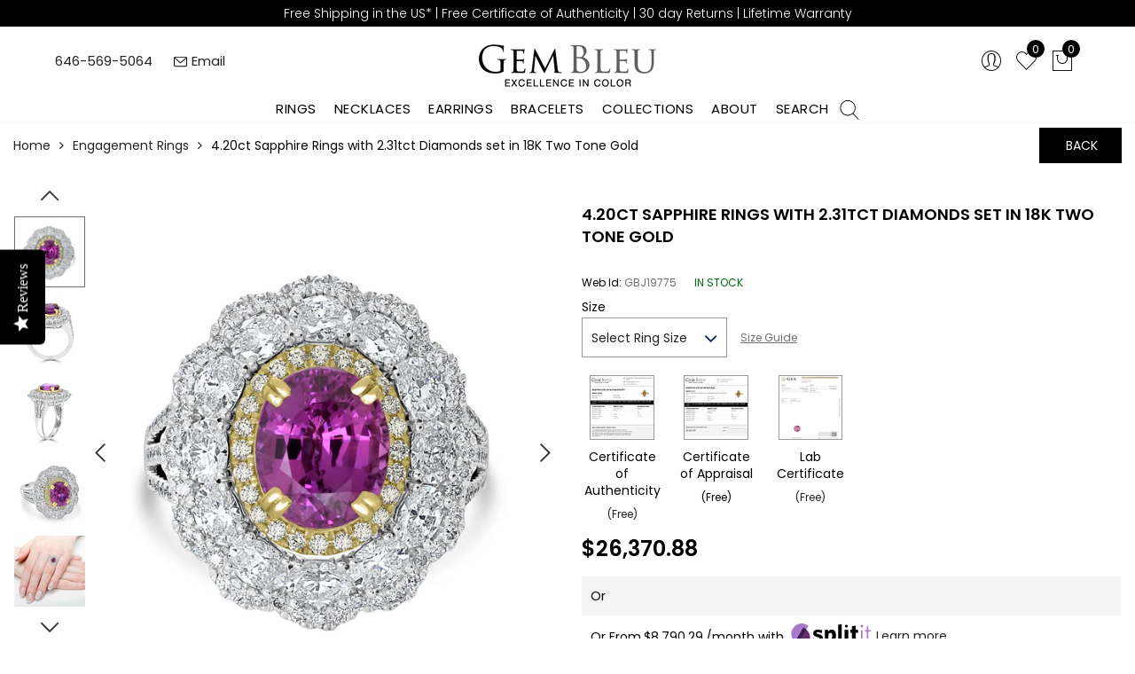

--- FILE ---
content_type: text/javascript
request_url: https://www.gembleu.com/cdn/shop/t/29/assets/jas_vendor.min.js?v=115250830383120305821645458977
body_size: 26341
content:
!function(){"use strict";function l(i,t){function e(t,e){return function(){return t.apply(e,arguments)}}var o;if(t=t||{},this.trackingClick=!1,this.trackingClickStart=0,this.targetElement=null,this.touchStartX=0,this.touchStartY=0,this.lastTouchIdentifier=0,this.touchBoundary=t.touchBoundary||10,this.layer=i,this.tapDelay=t.tapDelay||200,this.tapTimeout=t.tapTimeout||700,!l.notNeeded(i)){for(var n=["onMouse","onClick","onTouchStart","onTouchMove","onTouchEnd","onTouchCancel"],r=this,s=0,a=n.length;s<a;s++)r[n[s]]=e(r[n[s]],r);c&&(i.addEventListener("mouseover",this.onMouse,!0),i.addEventListener("mousedown",this.onMouse,!0),i.addEventListener("mouseup",this.onMouse,!0)),i.addEventListener("click",this.onClick,!0),i.addEventListener("touchstart",this.onTouchStart,!1),i.addEventListener("touchmove",this.onTouchMove,!1),i.addEventListener("touchend",this.onTouchEnd,!1),i.addEventListener("touchcancel",this.onTouchCancel,!1),Event.prototype.stopImmediatePropagation||(i.removeEventListener=function(t,e,o){var n=Node.prototype.removeEventListener;"click"===t?n.call(i,t,e.hijacked||e,o):n.call(i,t,e,o)},i.addEventListener=function(t,e,o){var n=Node.prototype.addEventListener;"click"===t?n.call(i,t,e.hijacked||(e.hijacked=function(t){t.propagationStopped||e(t)}),o):n.call(i,t,e,o)}),"function"==typeof i.onclick&&(o=i.onclick,i.addEventListener("click",function(t){o(t)},!1),i.onclick=null)}}var t=0<=navigator.userAgent.indexOf("Windows Phone"),c=0<navigator.userAgent.indexOf("Android")&&!t,a=/iP(ad|hone|od)/.test(navigator.userAgent)&&!t,h=a&&/OS 4_\d(_\d)?/.test(navigator.userAgent),u=a&&/OS [6-7]_\d/.test(navigator.userAgent),i=0<navigator.userAgent.indexOf("BB10");l.prototype.needsClick=function(t){switch(t.nodeName.toLowerCase()){case"button":case"select":case"textarea":if(t.disabled)return!0;break;case"input":if(a&&"file"===t.type||t.disabled)return!0;break;case"label":case"iframe":case"video":return!0}return/\bneedsclick\b/.test(t.className)},l.prototype.needsFocus=function(t){switch(t.nodeName.toLowerCase()){case"textarea":return!0;case"select":return!c;case"input":switch(t.type){case"button":case"checkbox":case"file":case"image":case"radio":case"submit":return!1}return!t.disabled&&!t.readOnly;default:return/\bneedsfocus\b/.test(t.className)}},l.prototype.sendClick=function(t,e){var o,n;document.activeElement&&document.activeElement!==t&&document.activeElement.blur(),n=e.changedTouches[0],(o=document.createEvent("MouseEvents")).initMouseEvent(this.determineEventType(t),!0,!0,window,1,n.screenX,n.screenY,n.clientX,n.clientY,!1,!1,!1,!1,0,null),o.forwardedTouchEvent=!0,t.dispatchEvent(o)},l.prototype.determineEventType=function(t){return c&&"select"===t.tagName.toLowerCase()?"mousedown":"click"},l.prototype.focus=function(t){var e;a&&t.setSelectionRange&&0!==t.type.indexOf("date")&&"time"!==t.type&&"month"!==t.type?(e=t.value.length,t.setSelectionRange(e,e)):t.focus()},l.prototype.updateScrollParent=function(t){var e,o;if(!(e=t.fastClickScrollParent)||!e.contains(t)){o=t;do{if(o.scrollHeight>o.offsetHeight){e=o,t.fastClickScrollParent=o;break}o=o.parentElement}while(o)}e&&(e.fastClickLastScrollTop=e.scrollTop)},l.prototype.getTargetElementFromEventTarget=function(t){return t.nodeType===Node.TEXT_NODE?t.parentNode:t},l.prototype.onTouchStart=function(t){var e,o,n;if(1<t.targetTouches.length)return!0;if(e=this.getTargetElementFromEventTarget(t.target),o=t.targetTouches[0],a){if((n=window.getSelection()).rangeCount&&!n.isCollapsed)return!0;if(!h){if(o.identifier&&o.identifier===this.lastTouchIdentifier)return t.preventDefault(),!1;this.lastTouchIdentifier=o.identifier,this.updateScrollParent(e)}}return this.trackingClick=!0,this.trackingClickStart=t.timeStamp,this.targetElement=e,this.touchStartX=o.pageX,this.touchStartY=o.pageY,t.timeStamp-this.lastClickTime<this.tapDelay&&t.preventDefault(),!0},l.prototype.touchHasMoved=function(t){var e=t.changedTouches[0],o=this.touchBoundary;return Math.abs(e.pageX-this.touchStartX)>o||Math.abs(e.pageY-this.touchStartY)>o},l.prototype.onTouchMove=function(t){return this.trackingClick&&(this.targetElement!==this.getTargetElementFromEventTarget(t.target)||this.touchHasMoved(t))&&(this.trackingClick=!1,this.targetElement=null),!0},l.prototype.findControl=function(t){return void 0!==t.control?t.control:t.htmlFor?document.getElementById(t.htmlFor):t.querySelector("button, input:not([type=hidden]), keygen, meter, output, progress, select, textarea")},l.prototype.onTouchEnd=function(t){var e,o,n,i,r,s=this.targetElement;if(!this.trackingClick)return!0;if(t.timeStamp-this.lastClickTime<this.tapDelay)return this.cancelNextClick=!0;if(t.timeStamp-this.trackingClickStart>this.tapTimeout)return!0;if(this.cancelNextClick=!1,this.lastClickTime=t.timeStamp,o=this.trackingClickStart,this.trackingClick=!1,this.trackingClickStart=0,u&&(r=t.changedTouches[0],(s=document.elementFromPoint(r.pageX-window.pageXOffset,r.pageY-window.pageYOffset)||s).fastClickScrollParent=this.targetElement.fastClickScrollParent),"label"===(n=s.tagName.toLowerCase())){if(e=this.findControl(s)){if(this.focus(s),c)return!1;s=e}}else if(this.needsFocus(s))return 100<t.timeStamp-o||a&&window.top!==window&&"input"===n?this.targetElement=null:(this.focus(s),this.sendClick(s,t),a&&"select"===n||(this.targetElement=null,t.preventDefault())),!1;return!(!a||h||(!(i=s.fastClickScrollParent)||i.fastClickLastScrollTop===i.scrollTop))||(this.needsClick(s)||(t.preventDefault(),this.sendClick(s,t)),!1)},l.prototype.onTouchCancel=function(){this.trackingClick=!1,this.targetElement=null},l.prototype.onMouse=function(t){return!this.targetElement||(!!t.forwardedTouchEvent||(!(t.cancelable&&(!this.needsClick(this.targetElement)||this.cancelNextClick))||(t.stopImmediatePropagation?t.stopImmediatePropagation():t.propagationStopped=!0,t.stopPropagation(),t.preventDefault(),!1)))},l.prototype.onClick=function(t){var e;return this.trackingClick?(this.targetElement=null,!(this.trackingClick=!1)):"submit"===t.target.type&&0===t.detail||((e=this.onMouse(t))||(this.targetElement=null),e)},l.prototype.destroy=function(){var t=this.layer;c&&(t.removeEventListener("mouseover",this.onMouse,!0),t.removeEventListener("mousedown",this.onMouse,!0),t.removeEventListener("mouseup",this.onMouse,!0)),t.removeEventListener("click",this.onClick,!0),t.removeEventListener("touchstart",this.onTouchStart,!1),t.removeEventListener("touchmove",this.onTouchMove,!1),t.removeEventListener("touchend",this.onTouchEnd,!1),t.removeEventListener("touchcancel",this.onTouchCancel,!1)},l.notNeeded=function(t){var e,o,n;if(void 0===window.ontouchstart)return!0;if(o=+(/Chrome\/([0-9]+)/.exec(navigator.userAgent)||[,0])[1]){if(!c)return!0;if(e=document.querySelector("meta[name=viewport]")){if(-1!==e.content.indexOf("user-scalable=no"))return!0;if(31<o&&document.documentElement.scrollWidth<=window.outerWidth)return!0}}if(i&&(10<=(n=navigator.userAgent.match(/Version\/([0-9]*)\.([0-9]*)/))[1]&&3<=n[2]&&(e=document.querySelector("meta[name=viewport]")))){if(-1!==e.content.indexOf("user-scalable=no"))return!0;if(document.documentElement.scrollWidth<=window.outerWidth)return!0}return"none"===t.style.msTouchAction||"manipulation"===t.style.touchAction||(!!(27<=+(/Firefox\/([0-9]+)/.exec(navigator.userAgent)||[,0])[1]&&((e=document.querySelector("meta[name=viewport]"))&&(-1!==e.content.indexOf("user-scalable=no")||document.documentElement.scrollWidth<=window.outerWidth)))||("none"===t.style.touchAction||"manipulation"===t.style.touchAction))},l.attach=function(t,e){return new l(t,e)},"function"==typeof define&&"object"==typeof define.amd&&define.amd?define(function(){return l}):"undefined"!=typeof module&&module.exports?(module.exports=l.attach,module.exports.FastClick=l):window.FastClick=l}(),function(t){"function"==typeof define&&define.amd?define(["jquery"],t):t("object"==typeof exports?require("jquery"):window.jQuery||window.Zepto)}(function(h){var u,n,p,i,d,e,l="Close",c="BeforeClose",f="MarkupParse",m="Open",g=".mfp",v="mfp-ready",o="mfp-removing",s="mfp-prevent-close",t=function(){},a=!!window.jQuery,y=h(window),w=function(t,e){u.ev.on("mfp"+t+g,e)},b=function(t,e,o,n){var i=document.createElement("div");return i.className="mfp-"+t,o&&(i.innerHTML=o),n?e&&e.appendChild(i):(i=h(i),e&&i.appendTo(e)),i},x=function(t,e){u.ev.triggerHandler("mfp"+t,e),u.st.callbacks&&(t=t.charAt(0).toLowerCase()+t.slice(1),u.st.callbacks[t]&&u.st.callbacks[t].apply(u,h.isArray(e)?e:[e]))},_=function(t){return t===e&&u.currTemplate.closeBtn||(u.currTemplate.closeBtn=h(u.st.closeMarkup.replace("%title%",u.st.tClose)),e=t),u.currTemplate.closeBtn},r=function(){h.magnificPopup.instance||((u=new t).init(),h.magnificPopup.instance=u)};t.prototype={constructor:t,init:function(){var t=navigator.appVersion;u.isIE7=-1!==t.indexOf("MSIE 7."),u.isIE8=-1!==t.indexOf("MSIE 8."),u.isLowIE=u.isIE7||u.isIE8,u.isAndroid=/android/gi.test(t),u.isIOS=/iphone|ipad|ipod/gi.test(t),u.supportsTransition=function(){var t=document.createElement("p").style,e=["ms","O","Moz","Webkit"];if(void 0!==t.transition)return!0;for(;e.length;)if(e.pop()+"Transition"in t)return!0;return!1}(),u.probablyMobile=u.isAndroid||u.isIOS||/(Opera Mini)|Kindle|webOS|BlackBerry|(Opera Mobi)|(Windows Phone)|IEMobile/i.test(navigator.userAgent),p=h(document),u.popupsCache={}},open:function(t){var e;if(!1===t.isObj){u.items=t.items.toArray(),u.index=0;var o,n=t.items;for(e=0;e<n.length;e++)if((o=n[e]).parsed&&(o=o.el[0]),o===t.el[0]){u.index=e;break}}else u.items=h.isArray(t.items)?t.items:[t.items],u.index=t.index||0;if(!u.isOpen){u.types=[],d="",u.ev=t.mainEl&&t.mainEl.length?t.mainEl.eq(0):p,t.key?(u.popupsCache[t.key]||(u.popupsCache[t.key]={}),u.currTemplate=u.popupsCache[t.key]):u.currTemplate={},u.st=h.extend(!0,{},h.magnificPopup.defaults,t),u.fixedContentPos="auto"===u.st.fixedContentPos?!u.probablyMobile:u.st.fixedContentPos,u.st.modal&&(u.st.closeOnContentClick=!1,u.st.closeOnBgClick=!1,u.st.showCloseBtn=!1,u.st.enableEscapeKey=!1),u.bgOverlay||(u.bgOverlay=b("bg").on("click"+g,function(){u.close()}),u.wrap=b("wrap").on("click"+g,function(t){u._checkIfClose(t.target)&&u.close()}),u.container=b("container",u.wrap)),u.contentContainer=b("content"),u.st.preloader&&(u.preloader=b("preloader",u.container,u.st.tLoading));var i=h.magnificPopup.modules;for(e=0;e<i.length;e++){var r=i[e];r=r.charAt(0).toUpperCase()+r.slice(1),u["init"+r].call(u)}x("BeforeOpen"),u.st.showCloseBtn&&(u.st.closeBtnInside?(w(f,function(t,e,o,n){o.close_replaceWith=_(n.type)}),d+=" mfp-close-btn-in"):u.wrap.append(_())),u.st.alignTop&&(d+=" mfp-align-top"),u.wrap.css(u.fixedContentPos?{overflow:u.st.overflowY,overflowX:"hidden",overflowY:u.st.overflowY}:{top:y.scrollTop(),position:"absolute"}),(!1===u.st.fixedBgPos||"auto"===u.st.fixedBgPos&&!u.fixedContentPos)&&u.bgOverlay.css({height:p.height(),position:"absolute"}),u.st.enableEscapeKey&&p.on("keyup"+g,function(t){27===t.keyCode&&u.close()}),y.on("resize"+g,function(){u.updateSize()}),u.st.closeOnContentClick||(d+=" mfp-auto-cursor"),d&&u.wrap.addClass(d);var s=u.wH=y.height(),a={};if(u.fixedContentPos&&u._hasScrollBar(s)){var l=u._getScrollbarSize();l&&(a.marginRight=l)}u.fixedContentPos&&(u.isIE7?h("body, html").css("overflow","hidden"):a.overflow="hidden");var c=u.st.mainClass;return u.isIE7&&(c+=" mfp-ie7"),c&&u._addClassToMFP(c),u.updateItemHTML(),x("BuildControls"),h("html").css(a),u.bgOverlay.add(u.wrap).prependTo(u.st.prependTo||h(document.body)),u._lastFocusedEl=document.activeElement,setTimeout(function(){u.content?(u._addClassToMFP(v),u._setFocus()):u.bgOverlay.addClass(v),p.on("focusin"+g,u._onFocusIn)},16),u.isOpen=!0,u.updateSize(s),x(m),t}u.updateItemHTML()},close:function(){u.isOpen&&(x(c),u.isOpen=!1,u.st.removalDelay&&!u.isLowIE&&u.supportsTransition?(u._addClassToMFP(o),setTimeout(function(){u._close()},u.st.removalDelay)):u._close())},_close:function(){x(l);var t=o+" "+v+" ";if(u.bgOverlay.detach(),u.wrap.detach(),u.container.empty(),u.st.mainClass&&(t+=u.st.mainClass+" "),u._removeClassFromMFP(t),u.fixedContentPos){var e={marginRight:""};u.isIE7?h("body, html").css("overflow",""):e.overflow="",h("html").css(e)}p.off("keyup.mfp focusin"+g),u.ev.off(g),u.wrap.attr("class","mfp-wrap").removeAttr("style"),u.bgOverlay.attr("class","mfp-bg"),u.container.attr("class","mfp-container"),!u.st.showCloseBtn||u.st.closeBtnInside&&!0!==u.currTemplate[u.currItem.type]||u.currTemplate.closeBtn&&u.currTemplate.closeBtn.detach(),u._lastFocusedEl&&h(u._lastFocusedEl).focus(),u.currItem=null,u.content=null,u.currTemplate=null,u.prevHeight=0,x("AfterClose")},updateSize:function(t){if(u.isIOS){var e=document.documentElement.clientWidth/window.innerWidth,o=window.innerHeight*e;u.wrap.css("height",o),u.wH=o}else u.wH=t||y.height();u.fixedContentPos||u.wrap.css("height",u.wH),x("Resize")},updateItemHTML:function(){var t=u.items[u.index];u.contentContainer.detach(),u.content&&u.content.detach(),t.parsed||(t=u.parseEl(u.index));var e=t.type;if(x("BeforeChange",[u.currItem?u.currItem.type:"",e]),u.currItem=t,!u.currTemplate[e]){var o=!!u.st[e]&&u.st[e].markup;x("FirstMarkupParse",o),u.currTemplate[e]=!o||h(o)}i&&i!==t.type&&u.container.removeClass("mfp-"+i+"-holder");var n=u["get"+e.charAt(0).toUpperCase()+e.slice(1)](t,u.currTemplate[e]);u.appendContent(n,e),t.preloaded=!0,x("Change",t),i=t.type,u.container.prepend(u.contentContainer),x("AfterChange")},appendContent:function(t,e){(u.content=t)?u.st.showCloseBtn&&u.st.closeBtnInside&&!0===u.currTemplate[e]?u.content.find(".mfp-close").length||u.content.append(_()):u.content=t:u.content="",x("BeforeAppend"),u.container.addClass("mfp-"+e+"-holder"),u.contentContainer.append(u.content)},parseEl:function(t){var e,o=u.items[t];if((o=o.tagName?{el:h(o)}:(e=o.type,{data:o,src:o.src})).el){for(var n=u.types,i=0;i<n.length;i++)if(o.el.hasClass("mfp-"+n[i])){e=n[i];break}o.src=o.el.attr("data-mfp-src"),o.src||(o.src=o.el.attr("href"))}return o.type=e||u.st.type||"inline",o.index=t,o.parsed=!0,u.items[t]=o,x("ElementParse",o),u.items[t]},addGroup:function(e,o){var t=function(t){t.mfpEl=this,u._openClick(t,e,o)};o||(o={});var n="click.magnificPopup";o.mainEl=e,o.items?(o.isObj=!0,e.off(n).on(n,t)):(o.isObj=!1,o.delegate?e.off(n).on(n,o.delegate,t):(o.items=e).off(n).on(n,t))},_openClick:function(t,e,o){if((void 0!==o.midClick?o.midClick:h.magnificPopup.defaults.midClick)||2!==t.which&&!t.ctrlKey&&!t.metaKey){var n=void 0!==o.disableOn?o.disableOn:h.magnificPopup.defaults.disableOn;if(n)if(h.isFunction(n)){if(!n.call(u))return!0}else if(y.width()<n)return!0;t.type&&(t.preventDefault(),u.isOpen&&t.stopPropagation()),o.el=h(t.mfpEl),o.delegate&&(o.items=e.find(o.delegate)),u.open(o)}},updateStatus:function(t,e){if(u.preloader){n!==t&&u.container.removeClass("mfp-s-"+n),e||"loading"!==t||(e=u.st.tLoading);var o={status:t,text:e};x("UpdateStatus",o),t=o.status,e=o.text,u.preloader.html(e),u.preloader.find("a").on("click",function(t){t.stopImmediatePropagation()}),u.container.addClass("mfp-s-"+t),n=t}},_checkIfClose:function(t){if(!h(t).hasClass(s)){var e=u.st.closeOnContentClick,o=u.st.closeOnBgClick;if(e&&o)return!0;if(!u.content||h(t).hasClass("mfp-close")||u.preloader&&t===u.preloader[0])return!0;if(t===u.content[0]||h.contains(u.content[0],t)){if(e)return!0}else if(o&&h.contains(document,t))return!0;return!1}},_addClassToMFP:function(t){u.bgOverlay.addClass(t),u.wrap.addClass(t)},_removeClassFromMFP:function(t){this.bgOverlay.removeClass(t),u.wrap.removeClass(t)},_hasScrollBar:function(t){return(u.isIE7?p.height():document.body.scrollHeight)>(t||y.height())},_setFocus:function(){(u.st.focus?u.content.find(u.st.focus).eq(0):u.wrap).focus()},_onFocusIn:function(t){return t.target===u.wrap[0]||h.contains(u.wrap[0],t.target)?void 0:(u._setFocus(),!1)},_parseMarkup:function(i,t,e){var r;e.data&&(t=h.extend(e.data,t)),x(f,[i,t,e]),h.each(t,function(t,e){if(void 0===e||!1===e)return!0;if(1<(r=t.split("_")).length){var o=i.find(g+"-"+r[0]);if(0<o.length){var n=r[1];"replaceWith"===n?o[0]!==e[0]&&o.replaceWith(e):"img"===n?o.is("img")?o.attr("src",e):o.replaceWith('<img src="'+e+'" class="'+o.attr("class")+'" />'):o.attr(r[1],e)}}else i.find(g+"-"+t).html(e)})},_getScrollbarSize:function(){if(void 0===u.scrollbarSize){var t=document.createElement("div");t.style.cssText="width: 99px; height: 99px; overflow: scroll; position: absolute; top: -9999px;",document.body.appendChild(t),u.scrollbarSize=t.offsetWidth-t.clientWidth,document.body.removeChild(t)}return u.scrollbarSize}},h.magnificPopup={instance:null,proto:t.prototype,modules:[],open:function(t,e){return r(),(t=t?h.extend(!0,{},t):{}).isObj=!0,t.index=e||0,this.instance.open(t)},close:function(){return h.magnificPopup.instance&&h.magnificPopup.instance.close()},registerModule:function(t,e){e.options&&(h.magnificPopup.defaults[t]=e.options),h.extend(this.proto,e.proto),this.modules.push(t)},defaults:{disableOn:0,key:null,midClick:!1,mainClass:"",preloader:!0,focus:"",closeOnContentClick:!1,closeOnBgClick:!0,closeBtnInside:!0,showCloseBtn:!0,enableEscapeKey:!0,modal:!1,alignTop:!1,removalDelay:0,prependTo:null,fixedContentPos:"auto",fixedBgPos:"auto",overflowY:"auto",closeMarkup:'<button title="%title%" type="button" class="mfp-close">&times;</button>',tClose:"Close (Esc)",tLoading:"Loading..."}},h.fn.magnificPopup=function(t){r();var e=h(this);if("string"==typeof t)if("open"===t){var o,n=a?e.data("magnificPopup"):e[0].magnificPopup,i=parseInt(arguments[1],10)||0;o=n.items?n.items[i]:(o=e,n.delegate&&(o=o.find(n.delegate)),o.eq(i)),u._openClick({mfpEl:o},e,n)}else u.isOpen&&u[t].apply(u,Array.prototype.slice.call(arguments,1));else t=h.extend(!0,{},t),a?e.data("magnificPopup",t):e[0].magnificPopup=t,u.addGroup(e,t);return e};var S,C,T,k="inline",E=function(){T&&(C.after(T.addClass(S)).detach(),T=null)};h.magnificPopup.registerModule(k,{options:{hiddenClass:"hide",markup:"",tNotFound:"Content not found"},proto:{initInline:function(){u.types.push(k),w(l+"."+k,function(){E()})},getInline:function(t,e){if(E(),t.src){var o=u.st.inline,n=h(t.src);if(n.length){var i=n[0].parentNode;i&&i.tagName&&(C||(S=o.hiddenClass,C=b(S),S="mfp-"+S),T=n.after(C).detach().removeClass(S)),u.updateStatus("ready")}else u.updateStatus("error",o.tNotFound),n=h("<div>");return t.inlineElement=n}return u.updateStatus("ready"),u._parseMarkup(e,{},t),e}}});var M,I="ajax",O=function(){M&&h(document.body).removeClass(M)},P=function(){O(),u.req&&u.req.abort()};h.magnificPopup.registerModule(I,{options:{settings:null,cursor:"mfp-ajax-cur",tError:'<a href="%url%">The content</a> could not be loaded.'},proto:{initAjax:function(){u.types.push(I),M=u.st.ajax.cursor,w(l+"."+I,P),w("BeforeChange."+I,P)},getAjax:function(i){M&&h(document.body).addClass(M),u.updateStatus("loading");var t=h.extend({url:i.src,success:function(t,e,o){var n={data:t,xhr:o};x("ParseAjax",n),u.appendContent(h(n.data),I),i.finished=!0,O(),u._setFocus(),setTimeout(function(){u.wrap.addClass(v)},16),u.updateStatus("ready"),x("AjaxContentAdded")},error:function(){O(),i.finished=i.loadError=!0,u.updateStatus("error",u.st.ajax.tError.replace("%url%",i.src))}},u.st.ajax.settings);return u.req=h.ajax(t),""}}});var A;h.magnificPopup.registerModule("image",{options:{markup:'<div class="mfp-figure"><div class="mfp-close"></div><figure><div class="mfp-img"></div><figcaption><div class="mfp-bottom-bar"><div class="mfp-title"></div><div class="mfp-counter"></div></div></figcaption></figure></div>',cursor:"mfp-zoom-out-cur",titleSrc:"title",verticalFit:!0,tError:'<a href="%url%">The image</a> could not be loaded.'},proto:{initImage:function(){var t=u.st.image,e=".image";u.types.push("image"),w(m+e,function(){"image"===u.currItem.type&&t.cursor&&h(document.body).addClass(t.cursor)}),w(l+e,function(){t.cursor&&h(document.body).removeClass(t.cursor),y.off("resize"+g)}),w("Resize"+e,u.resizeImage),u.isLowIE&&w("AfterChange",u.resizeImage)},resizeImage:function(){var t=u.currItem;if(t&&t.img&&u.st.image.verticalFit){var e=0;u.isLowIE&&(e=parseInt(t.img.css("padding-top"),10)+parseInt(t.img.css("padding-bottom"),10)),t.img.css("max-height",u.wH-e)}},_onImageHasSize:function(t){t.img&&(t.hasSize=!0,A&&clearInterval(A),t.isCheckingImgSize=!1,x("ImageHasSize",t),t.imgHidden&&(u.content&&u.content.removeClass("mfp-loading"),t.imgHidden=!1))},findImageSize:function(e){var o=0,n=e.img[0],i=function(t){A&&clearInterval(A),A=setInterval(function(){return 0<n.naturalWidth?void u._onImageHasSize(e):(200<o&&clearInterval(A),void(3===++o?i(10):40===o?i(50):100===o&&i(500)))},t)};i(1)},getImage:function(t,e){var o=0,n=function(){t&&(t.img[0].complete?(t.img.off(".mfploader"),t===u.currItem&&(u._onImageHasSize(t),u.updateStatus("ready")),t.hasSize=!0,t.loaded=!0,x("ImageLoadComplete")):++o<200?setTimeout(n,100):i())},i=function(){t&&(t.img.off(".mfploader"),t===u.currItem&&(u._onImageHasSize(t),u.updateStatus("error",r.tError.replace("%url%",t.src))),t.hasSize=!0,t.loaded=!0,t.loadError=!0)},r=u.st.image,s=e.find(".mfp-img");if(s.length){var a=document.createElement("img");a.className="mfp-img",t.el&&t.el.find("img").length&&(a.alt=t.el.find("img").attr("alt")),t.img=h(a).on("load.mfploader",n).on("error.mfploader",i),a.src=t.src,s.is("img")&&(t.img=t.img.clone()),0<(a=t.img[0]).naturalWidth?t.hasSize=!0:a.width||(t.hasSize=!1)}return u._parseMarkup(e,{title:function(t){if(t.data&&void 0!==t.data.title)return t.data.title;var e=u.st.image.titleSrc;if(e){if(h.isFunction(e))return e.call(u,t);if(t.el)return t.el.attr(e)||""}return""}(t),img_replaceWith:t.img},t),u.resizeImage(),t.hasSize?(A&&clearInterval(A),t.loadError?(e.addClass("mfp-loading"),u.updateStatus("error",r.tError.replace("%url%",t.src))):(e.removeClass("mfp-loading"),u.updateStatus("ready"))):(u.updateStatus("loading"),t.loading=!0,t.hasSize||(t.imgHidden=!0,e.addClass("mfp-loading"),u.findImageSize(t))),e}}});var L;h.magnificPopup.registerModule("zoom",{options:{enabled:!1,easing:"ease-in-out",duration:300,opener:function(t){return t.is("img")?t:t.find("img")}},proto:{initZoom:function(){var t,r=u.st.zoom,e=".zoom";if(r.enabled&&u.supportsTransition){var o,n,i=r.duration,s=function(t){var e=t.clone().removeAttr("style").removeAttr("class").addClass("mfp-animated-image"),o="all "+r.duration/1e3+"s "+r.easing,n={position:"fixed",zIndex:9999,left:0,top:0,"-webkit-backface-visibility":"hidden"},i="transition";return n["-webkit-"+i]=n["-moz-"+i]=n["-o-"+i]=n[i]=o,e.css(n),e},a=function(){u.content.css("visibility","visible")};w("BuildControls"+e,function(){if(u._allowZoom()){if(clearTimeout(o),u.content.css("visibility","hidden"),!(t=u._getItemToZoom()))return void a();(n=s(t)).css(u._getOffset()),u.wrap.append(n),o=setTimeout(function(){n.css(u._getOffset(!0)),o=setTimeout(function(){a(),setTimeout(function(){n.remove(),t=n=null,x("ZoomAnimationEnded")},16)},i)},16)}}),w(c+e,function(){if(u._allowZoom()){if(clearTimeout(o),u.st.removalDelay=i,!t){if(!(t=u._getItemToZoom()))return;n=s(t)}n.css(u._getOffset(!0)),u.wrap.append(n),u.content.css("visibility","hidden"),setTimeout(function(){n.css(u._getOffset())},16)}}),w(l+e,function(){u._allowZoom()&&(a(),n&&n.remove(),t=null)})}},_allowZoom:function(){return"image"===u.currItem.type},_getItemToZoom:function(){return!!u.currItem.hasSize&&u.currItem.img},_getOffset:function(t){var e,o=(e=t?u.currItem.img:u.st.zoom.opener(u.currItem.el||u.currItem)).offset(),n=parseInt(e.css("padding-top"),10),i=parseInt(e.css("padding-bottom"),10);o.top-=h(window).scrollTop()-n;var r={width:e.width(),height:(a?e.innerHeight():e[0].offsetHeight)-i-n};return void 0===L&&(L=void 0!==document.createElement("p").style.MozTransform),L?r["-moz-transform"]=r.transform="translate("+o.left+"px,"+o.top+"px)":(r.left=o.left,r.top=o.top),r}}});var z="iframe",F=function(t){if(u.currTemplate[z]){var e=u.currTemplate[z].find("iframe");e.length&&(t||(e[0].src="//about:blank"),u.isIE8&&e.css("display",t?"block":"none"))}};h.magnificPopup.registerModule(z,{options:{markup:'<div class="mfp-iframe-scaler"><div class="mfp-close"></div><iframe class="mfp-iframe" src="//about:blank" frameborder="0" allowfullscreen></iframe></div>',srcAction:"iframe_src",patterns:{youtube:{index:"youtube.com",id:"v=",src:"//www.youtube.com/embed/%id%?autoplay=1"},vimeo:{index:"vimeo.com/",id:"/",src:"//player.vimeo.com/video/%id%?autoplay=1"},gmaps:{index:"//maps.google.",src:"%id%&output=embed"}}},proto:{initIframe:function(){u.types.push(z),w("BeforeChange",function(t,e,o){e!==o&&(e===z?F():o===z&&F(!0))}),w(l+"."+z,function(){F()})},getIframe:function(t,e){var o=t.src,n=u.st.iframe;h.each(n.patterns,function(){return-1<o.indexOf(this.index)?(this.id&&(o="string"==typeof this.id?o.substr(o.lastIndexOf(this.id)+this.id.length,o.length):this.id.call(this,o)),o=this.src.replace("%id%",o),!1):void 0});var i={};return n.srcAction&&(i[n.srcAction]=o),u._parseMarkup(e,i,t),u.updateStatus("ready"),e}}});var H=function(t){var e=u.items.length;return e-1<t?t-e:t<0?e+t:t},D=function(t,e,o){return t.replace(/%curr%/gi,e+1).replace(/%total%/gi,o)};h.magnificPopup.registerModule("gallery",{options:{enabled:!1,arrowMarkup:'<button title="%title%" type="button" class="mfp-arrow mfp-arrow-%dir%"></button>',preload:[0,2],navigateByImgClick:!0,arrows:!0,tPrev:"Previous (Left arrow key)",tNext:"Next (Right arrow key)",tCounter:"%curr% of %total%"},proto:{initGallery:function(){var r=u.st.gallery,t=".mfp-gallery",i=Boolean(h.fn.mfpFastClick);return u.direction=!0,!(!r||!r.enabled)&&(d+=" mfp-gallery",w(m+t,function(){r.navigateByImgClick&&u.wrap.on("click"+t,".mfp-img",function(){return 1<u.items.length?(u.next(),!1):void 0}),p.on("keydown"+t,function(t){37===t.keyCode?u.prev():39===t.keyCode&&u.next()})}),w("UpdateStatus"+t,function(t,e){e.text&&(e.text=D(e.text,u.currItem.index,u.items.length))}),w(f+t,function(t,e,o,n){var i=u.items.length;o.counter=1<i?D(r.tCounter,n.index,i):""}),w("BuildControls"+t,function(){if(1<u.items.length&&r.arrows&&!u.arrowLeft){var t=r.arrowMarkup,e=u.arrowLeft=h(t.replace(/%title%/gi,r.tPrev).replace(/%dir%/gi,"left")).addClass(s),o=u.arrowRight=h(t.replace(/%title%/gi,r.tNext).replace(/%dir%/gi,"right")).addClass(s),n=i?"mfpFastClick":"click";e[n](function(){u.prev()}),o[n](function(){u.next()}),u.isIE7&&(b("b",e[0],!1,!0),b("a",e[0],!1,!0),b("b",o[0],!1,!0),b("a",o[0],!1,!0)),u.container.append(e.add(o))}}),w("Change"+t,function(){u._preloadTimeout&&clearTimeout(u._preloadTimeout),u._preloadTimeout=setTimeout(function(){u.preloadNearbyImages(),u._preloadTimeout=null},16)}),void w(l+t,function(){p.off(t),u.wrap.off("click"+t),u.arrowLeft&&i&&u.arrowLeft.add(u.arrowRight).destroyMfpFastClick(),u.arrowRight=u.arrowLeft=null}))},next:function(){u.direction=!0,u.index=H(u.index+1),u.updateItemHTML()},prev:function(){u.direction=!1,u.index=H(u.index-1),u.updateItemHTML()},goTo:function(t){u.direction=t>=u.index,u.index=t,u.updateItemHTML()},preloadNearbyImages:function(){var t,e=u.st.gallery.preload,o=Math.min(e[0],u.items.length),n=Math.min(e[1],u.items.length);for(t=1;t<=(u.direction?n:o);t++)u._preloadItem(u.index+t);for(t=1;t<=(u.direction?o:n);t++)u._preloadItem(u.index-t)},_preloadItem:function(t){if(t=H(t),!u.items[t].preloaded){var e=u.items[t];e.parsed||(e=u.parseEl(t)),x("LazyLoad",e),"image"===e.type&&(e.img=h('<img class="mfp-img" />').on("load.mfploader",function(){e.hasSize=!0}).on("error.mfploader",function(){e.hasSize=!0,e.loadError=!0,x("LazyLoadError",e)}).attr("src",e.src)),e.preloaded=!0}}}});var B,$,j,N="retina";h.magnificPopup.registerModule(N,{options:{replaceSrc:function(t){return t.src.replace(/\.\w+$/,function(t){return"@2x"+t})},ratio:1},proto:{initRetina:function(){if(1<window.devicePixelRatio){var o=u.st.retina,n=o.ratio;1<(n=isNaN(n)?n():n)&&(w("ImageHasSize."+N,function(t,e){e.img.css({"max-width":e.img[0].naturalWidth/n,width:"100%"})}),w("ElementParse."+N,function(t,e){e.src=o.replaceSrc(e,n)}))}}}}),B="ontouchstart"in window,$=function(){y.off("touchmove"+j+" touchend"+j)},j=".mfpFastClick",h.fn.mfpFastClick=function(l){return h(this).each(function(){var e,o,n,i,r,s,a,t=h(this);B&&t.on("touchstart"+j,function(t){r=!1,a=1,s=t.originalEvent?t.originalEvent.touches[0]:t.touches[0],n=s.clientX,i=s.clientY,y.on("touchmove"+j,function(t){s=t.originalEvent?t.originalEvent.touches:t.touches,a=s.length,s=s[0],(10<Math.abs(s.clientX-n)||10<Math.abs(s.clientY-i))&&(r=!0,$())}).on("touchend"+j,function(t){$(),r||1<a||(e=!0,t.preventDefault(),clearTimeout(o),o=setTimeout(function(){e=!1},1e3),l())})}),t.on("click"+j,function(){e||l()})})},h.fn.destroyMfpFastClick=function(){h(this).off("touchstart"+j+" click"+j),B&&y.off("touchmove"+j+" touchend"+j)},r()}),function(t){"use strict";"function"==typeof define&&define.amd?define(["jquery"],t):t(jQuery)}(function(i){"use strict";var r=[],e=[],n={precision:100,elapse:!1};e.push(/^[0-9]*$/.source),e.push(/([0-9]{1,2}\/){2}[0-9]{4}( [0-9]{1,2}(:[0-9]{2}){2})?/.source),e.push(/[0-9]{4}([\/\-][0-9]{1,2}){2}( [0-9]{1,2}(:[0-9]{2}){2})?/.source),e=new RegExp(e.join("|"));var g={Y:"years",m:"months",n:"daysToMonth",w:"weeks",d:"daysToWeek",D:"totalDays",H:"hours",M:"minutes",S:"seconds"},s=function(t,e,o){this.el=t,this.$el=i(t),this.interval=null,this.offset={},this.options=i.extend({},n),this.instanceNumber=r.length,r.push(this),this.$el.data("countdown-instance",this.instanceNumber),o&&("function"==typeof o?(this.$el.on("update.countdown",o),this.$el.on("stoped.countdown",o),this.$el.on("finish.countdown",o)):this.options=i.extend({},n,o)),this.setFinalDate(e),this.start()};i.extend(s.prototype,{start:function(){null!==this.interval&&clearInterval(this.interval);var t=this;this.update(),this.interval=setInterval(function(){t.update.call(t)},this.options.precision)},stop:function(){clearInterval(this.interval),this.interval=null,this.dispatchEvent("stoped")},toggle:function(){this.interval?this.stop():this.start()},pause:function(){this.stop()},resume:function(){this.start()},remove:function(){this.stop.call(this),r[this.instanceNumber]=null,delete this.$el.data().countdownInstance},setFinalDate:function(t){this.finalDate=function(t){if(t instanceof Date)return t;if(String(t).match(e))return String(t).match(/^[0-9]*$/)&&(t=Number(t)),String(t).match(/\-/)&&(t=String(t).replace(/\-/g,"/")),new Date(t);throw new Error("Couldn't cast `"+t+"` to a date object.")}(t)},update:function(){if(0!==this.$el.closest("html").length){var t,e=void 0!==i._data(this.el,"events"),o=new Date;t=this.finalDate.getTime()-o.getTime(),t=Math.ceil(t/1e3),t=!this.options.elapse&&t<0?0:Math.abs(t),this.totalSecsLeft!==t&&e&&(this.totalSecsLeft=t,this.elapsed=o>=this.finalDate,this.offset={seconds:this.totalSecsLeft%60,minutes:Math.floor(this.totalSecsLeft/60)%60,hours:Math.floor(this.totalSecsLeft/60/60)%24,days:Math.floor(this.totalSecsLeft/60/60/24)%7,daysToWeek:Math.floor(this.totalSecsLeft/60/60/24)%7,daysToMonth:Math.floor(this.totalSecsLeft/60/60/24%30.4368),totalDays:Math.floor(this.totalSecsLeft/60/60/24),weeks:Math.floor(this.totalSecsLeft/60/60/24/7),months:Math.floor(this.totalSecsLeft/60/60/24/30.4368),years:Math.abs(this.finalDate.getFullYear()-o.getFullYear())},this.options.elapse||0!==this.totalSecsLeft?this.dispatchEvent("update"):(this.stop(),this.dispatchEvent("finish")))}else this.remove()},dispatchEvent:function(t){var m,e=i.Event(t+".countdown");e.finalDate=this.finalDate,e.elapsed=this.elapsed,e.offset=i.extend({},this.offset),e.strftime=(m=this.offset,function(t){var e,o,n,i,r,s,a=t.match(/%(-|!)?[A-Z]{1}(:[^;]+;)?/gi);if(a)for(var l=0,c=a.length;l<c;++l){var h=a[l].match(/%(-|!)?([a-zA-Z]{1})(:[^;]+;)?/),u=(r=h[0],s=r.toString().replace(/([.?*+^$[\]\\(){}|-])/g,"\\$1"),new RegExp(s)),p=h[1]||"",d=h[3]||"",f=null;h=h[2],g.hasOwnProperty(h)&&(f=g[h],f=Number(m[f])),null!==f&&("!"===p&&(o=f,i=n=void 0,n="s",i="",(e=d)&&(e=e.replace(/(:|;|\s)/gi,"").split(/\,/),n=1===e.length?e[0]:(i=e[0],e[1])),f=1===Math.abs(o)?i:n),""===p&&f<10&&(f="0"+f.toString()),t=t.replace(u,f.toString()))}return t.replace(/%%/,"%")}),this.$el.trigger(e)}}),i.fn.countdown=function(){var n=Array.prototype.slice.call(arguments,0);return this.each(function(){var t=i(this).data("countdown-instance");if(void 0!==t){var e=r[t],o=n[0];s.prototype.hasOwnProperty(o)?e[o].apply(e,n.slice(1)):null===String(o).match(/^[$A-Z_][0-9A-Z_$]*$/i)?(e.setFinalDate.call(e,o),e.start()):i.error("Method %s does not exist on jQuery.countdown".replace(/\%s/gi,o))}else new s(this,n[0],n[1])})}}),function(e){"function"==typeof define&&define.amd?define(["jquery"],function(t){return e(t,window,document)}):"object"==typeof exports?module.exports=e(require("jquery"),window,document):e(jQuery,window,document)}(function(n,r,i){"use strict";var u,p,o,c,e,h,d,f,s,a,l,m,g,v,y,w,b,x,_,S,C,T,k;w={paneClass:"nano-pane",sliderClass:"nano-slider",contentClass:"nano-content",enabledClass:"has-scrollbar",flashedClass:"flashed",activeClass:"active",iOSNativeScrolling:!1,preventPageScrolling:!1,disableResize:!1,alwaysVisible:!1,flashDelay:1500,sliderMinHeight:20,sliderMaxHeight:null,documentContext:null,windowContext:null},m="scroll",e="mousedown",h="mouseenter",d="mousemove",s="mousewheel",f="mouseup",l="resize",v="up",o="DOMMouseScroll",c="down",g="touchmove",u="Microsoft Internet Explorer"===r.navigator.appName&&/msie 7./i.test(r.navigator.appVersion)&&r.ActiveXObject,p=null,S=r.requestAnimationFrame,y=r.cancelAnimationFrame,T=i.createElement("div").style,k=function(){var t,e,o,n;for(t=o=0,n=(e=["t","webkitT","MozT","msT","OT"]).length;o<n;t=++o)if(e[t],e[t]+"ransform"in T)return e[t].substr(0,e[t].length-1);return!1}(),C=function(t){return!1!==k&&(""===k?t:k+t.charAt(0).toUpperCase()+t.substr(1))}("transform"),x=!1!==C,b=function(){var t,e,o;return(e=(t=i.createElement("div")).style).position="absolute",e.width="100px",e.height="100px",e.overflow=m,e.top="-9999px",i.body.appendChild(t),o=t.offsetWidth-t.clientWidth,i.body.removeChild(t),o},_=function(){var t,e,o;return e=r.navigator.userAgent,!!(t=/(?=.+Mac OS X)(?=.+Firefox)/.test(e))&&((o=/Firefox\/\d{2}\./.exec(e))&&(o=o[0].replace(/\D+/g,"")),t&&23<+o)},a=function(){function t(t,e){this.el=t,this.options=e,p||(p=b()),this.$el=n(this.el),this.doc=n(this.options.documentContext||i),this.win=n(this.options.windowContext||r),this.body=this.doc.find("body"),this.$content=this.$el.children("."+this.options.contentClass),this.$content.attr("tabindex",this.options.tabIndex||0),this.content=this.$content[0],this.previousPosition=0,this.options.iOSNativeScrolling&&null!=this.el.style.WebkitOverflowScrolling?this.nativeScrolling():this.generate(),this.createEvents(),this.addEvents(),this.reset()}return t.prototype.preventScrolling=function(t,e){if(this.isActive)if(t.type===o)(e===c&&0<t.originalEvent.detail||e===v&&t.originalEvent.detail<0)&&t.preventDefault();else if(t.type===s){if(!t.originalEvent||!t.originalEvent.wheelDelta)return;(e===c&&t.originalEvent.wheelDelta<0||e===v&&0<t.originalEvent.wheelDelta)&&t.preventDefault()}},t.prototype.nativeScrolling=function(){this.$content.css({WebkitOverflowScrolling:"touch"}),this.iOSNativeScrolling=!0,this.isActive=!0},t.prototype.updateScrollValues=function(){var t,e;t=this.content,this.maxScrollTop=t.scrollHeight-t.clientHeight,this.prevScrollTop=this.contentScrollTop||0,this.contentScrollTop=t.scrollTop,e=this.contentScrollTop>this.previousPosition?"down":this.contentScrollTop<this.previousPosition?"up":"same",this.previousPosition=this.contentScrollTop,"same"!==e&&this.$el.trigger("update",{position:this.contentScrollTop,maximum:this.maxScrollTop,direction:e}),this.iOSNativeScrolling||(this.maxSliderTop=this.paneHeight-this.sliderHeight,this.sliderTop=0===this.maxScrollTop?0:this.contentScrollTop*this.maxSliderTop/this.maxScrollTop)},t.prototype.setOnScrollStyles=function(){var t,e;x?(t={})[C]="translate(0, "+this.sliderTop+"px)":t={top:this.sliderTop},S?(y&&this.scrollRAF&&y(this.scrollRAF),this.scrollRAF=S((e=this,function(){return e.scrollRAF=null,e.slider.css(t)}))):this.slider.css(t)},t.prototype.createEvents=function(){var o,n,e,i,r,s,a,l;this.events={down:(l=this,function(t){return l.isBeingDragged=!0,l.offsetY=t.pageY-l.slider.offset().top,l.slider.is(t.target)||(l.offsetY=0),l.pane.addClass(l.options.activeClass),l.doc.bind(d,l.events.drag).bind(f,l.events.up),l.body.bind(h,l.events.enter),!1}),drag:(a=this,function(t){return a.sliderY=t.pageY-a.$el.offset().top-a.paneTop-(a.offsetY||.5*a.sliderHeight),a.scroll(),a.contentScrollTop>=a.maxScrollTop&&a.prevScrollTop!==a.maxScrollTop?a.$el.trigger("scrollend"):0===a.contentScrollTop&&0!==a.prevScrollTop&&a.$el.trigger("scrolltop"),!1}),up:(s=this,function(t){return s.isBeingDragged=!1,s.pane.removeClass(s.options.activeClass),s.doc.unbind(d,s.events.drag).unbind(f,s.events.up),s.body.unbind(h,s.events.enter),!1}),resize:(r=this,function(t){r.reset()}),panedown:(i=this,function(t){return i.sliderY=(t.offsetY||t.originalEvent.layerY)-.5*i.sliderHeight,i.scroll(),i.events.down(t),!1}),scroll:(e=this,function(t){e.updateScrollValues(),e.isBeingDragged||(e.iOSNativeScrolling||(e.sliderY=e.sliderTop,e.setOnScrollStyles()),null!=t&&(e.contentScrollTop>=e.maxScrollTop?(e.options.preventPageScrolling&&e.preventScrolling(t,c),e.prevScrollTop!==e.maxScrollTop&&e.$el.trigger("scrollend")):0===e.contentScrollTop&&(e.options.preventPageScrolling&&e.preventScrolling(t,v),0!==e.prevScrollTop&&e.$el.trigger("scrolltop"))))}),wheel:(n=this,function(t){var e;if(null!=t)return(e=t.delta||t.wheelDelta||t.originalEvent&&t.originalEvent.wheelDelta||-t.detail||t.originalEvent&&-t.originalEvent.detail)&&(n.sliderY+=-e/3),n.scroll(),!1}),enter:(o=this,function(t){var e;if(o.isBeingDragged)return 1!==(t.buttons||t.which)?(e=o.events).up.apply(e,arguments):void 0})}},t.prototype.addEvents=function(){var t;this.removeEvents(),t=this.events,this.options.disableResize||this.win.bind(l,t[l]),this.iOSNativeScrolling||(this.slider.bind(e,t[c]),this.pane.bind(e,t.panedown).bind(s+" "+o,t.wheel)),this.$content.bind(m+" "+s+" "+o+" "+g,t[m])},t.prototype.removeEvents=function(){var t;t=this.events,this.win.unbind(l,t[l]),this.iOSNativeScrolling||(this.slider.unbind(),this.pane.unbind()),this.$content.unbind(m+" "+s+" "+o+" "+g,t[m])},t.prototype.generate=function(){var t,e,o,n,i;return n=(e=this.options).paneClass,i=e.sliderClass,e.contentClass,(o=this.$el.children("."+n)).length||o.children("."+i).length||this.$el.append('<div class="'+n+'"><div class="'+i+'" /></div>'),this.pane=this.$el.children("."+n),this.slider=this.pane.find("."+i),0===p&&_()?t={right:-14,paddingRight:+r.getComputedStyle(this.content,null).getPropertyValue("padding-right").replace(/[^0-9.]+/g,"")+14}:p&&(t={right:-p},this.$el.addClass(e.enabledClass)),null!=t&&this.$content.css(t),this},t.prototype.restore=function(){this.stopped=!1,this.iOSNativeScrolling||this.pane.show(),this.addEvents()},t.prototype.reset=function(){var t,e,o,n,i,r,s,a,l,c,h;return this.iOSNativeScrolling?void(this.contentHeight=this.content.scrollHeight):(this.$el.find("."+this.options.paneClass).length||this.generate().stop(),this.stopped&&this.restore(),i=(n=(t=this.content).style).overflowY,u&&this.$content.css({height:this.$content.height()}),e=t.scrollHeight+p,0<(l=parseInt(this.$el.css("max-height"),10))&&(this.$el.height(""),this.$el.height(t.scrollHeight>l?l:t.scrollHeight)),s=(r=this.pane.outerHeight(!1))+(a=parseInt(this.pane.css("top"),10))+parseInt(this.pane.css("bottom"),10),(h=Math.round(s/e*r))<this.options.sliderMinHeight?h=this.options.sliderMinHeight:null!=this.options.sliderMaxHeight&&h>this.options.sliderMaxHeight&&(h=this.options.sliderMaxHeight),i===m&&n.overflowX!==m&&(h+=p),this.maxSliderTop=s-h,this.contentHeight=e,this.paneHeight=r,this.paneOuterHeight=s,this.sliderHeight=h,this.paneTop=a,this.slider.height(h),this.events.scroll(),this.pane.show(),this.isActive=!0,t.scrollHeight===t.clientHeight||this.pane.outerHeight(!0)>=t.scrollHeight&&i!==m?(this.pane.hide(),this.isActive=!1):this.el.clientHeight===t.scrollHeight&&i===m?this.slider.hide():this.slider.show(),this.pane.css({opacity:this.options.alwaysVisible?1:"",visibility:this.options.alwaysVisible?"visible":""}),("static"===(o=this.$content.css("position"))||"relative"===o)&&((c=parseInt(this.$content.css("right"),10))&&this.$content.css({right:"",marginRight:c})),this)},t.prototype.scroll=function(){return this.isActive?(this.sliderY=Math.max(0,this.sliderY),this.sliderY=Math.min(this.maxSliderTop,this.sliderY),this.$content.scrollTop(this.maxScrollTop*this.sliderY/this.maxSliderTop),this.iOSNativeScrolling||(this.updateScrollValues(),this.setOnScrollStyles()),this):void 0},t.prototype.scrollBottom=function(t){return this.isActive?(this.$content.scrollTop(this.contentHeight-this.$content.height()-t).trigger(s),this.stop().restore(),this):void 0},t.prototype.scrollTop=function(t){return this.isActive?(this.$content.scrollTop(+t).trigger(s),this.stop().restore(),this):void 0},t.prototype.scrollTo=function(t){return this.isActive?(this.scrollTop(this.$el.find(t).get(0).offsetTop),this):void 0},t.prototype.stop=function(){return y&&this.scrollRAF&&(y(this.scrollRAF),this.scrollRAF=null),this.stopped=!0,this.removeEvents(),this.iOSNativeScrolling||this.pane.hide(),this},t.prototype.destroy=function(){return this.stopped||this.stop(),!this.iOSNativeScrolling&&this.pane.length&&this.pane.remove(),u&&this.$content.height(""),this.$content.removeAttr("tabindex"),this.$el.hasClass(this.options.enabledClass)&&(this.$el.removeClass(this.options.enabledClass),this.$content.css({right:""})),this},t.prototype.flash=function(){return!this.iOSNativeScrolling&&this.isActive?(this.reset(),this.pane.addClass(this.options.flashedClass),setTimeout((t=this,function(){t.pane.removeClass(t.options.flashedClass)}),this.options.flashDelay),this):void 0;var t},t}(),n.fn.nanoScroller=function(o){return this.each(function(){var t,e;if((e=this.nanoscroller)||(t=n.extend({},w,o),this.nanoscroller=e=new a(this,t)),o&&"object"==typeof o){if(n.extend(e.options,o),null!=o.scrollBottom)return e.scrollBottom(o.scrollBottom);if(null!=o.scrollTop)return e.scrollTop(o.scrollTop);if(o.scrollTo)return e.scrollTo(o.scrollTo);if("bottom"===o.scroll)return e.scrollBottom(0);if("top"===o.scroll)return e.scrollTop(0);if(o.scroll&&o.scroll instanceof n)return e.scrollTo(o.scroll);if(o.stop)return e.stop();if(o.destroy)return e.destroy();if(o.flash)return e.flash()}return e.reset()})},n.fn.nanoScroller.Constructor=a}),function(c,S,C){"use strict";function e(t){if(x=S.documentElement,n=S.body,j(),J=this,it=(t=t||{}).constants||{},t.easing)for(var e in t.easing)R[e]=t.easing[e];ut=t.edgeStrategy||"set",ot={beforerender:t.beforerender,render:t.render,keyframe:t.keyframe},(nt=!1!==t.forceHeight)&&(Mt=t.scale||1),rt=t.mobileDeceleration||h,at=!1!==t.smoothScrolling,lt=t.smoothScrollingDuration||p,ct={targetTop:J.getScrollTop()},(Ht=(t.mobileCheck||function(){return/Android|iPhone|iPad|iPod|BlackBerry/i.test(navigator.userAgent||navigator.vendor||c.opera)})())?((et=S.getElementById(t.skrollrBody||u))&&Q(),W(),_t(x,[r,l],[s])):_t(x,[r,a],[s]),J.refresh(),ft(c,"resize orientationchange",function(){var t=x.clientWidth,e=x.clientHeight;(e!==Lt||t!==At)&&(Lt=e,At=t,zt=!0)});var o=N();return function t(){Y(),dt=o(t)}(),J}var x,n,T={get:function(){return J},init:function(t){return J||new e(t)},VERSION:"0.6.30"},k=Object.prototype.hasOwnProperty,_=c.Math,i=c.getComputedStyle,E="touchstart",M="touchmove",I="touchcancel",O="touchend",P="skrollable",A=P+"-before",L=P+"-between",z=P+"-after",r="skrollr",s="no-"+r,a=r+"-desktop",l=r+"-mobile",h=.004,u="skrollr-body",p=200,F="___skrollable_id",H=/^(?:input|textarea|button|select)$/i,o=/^\s+|\s+$/g,D=/^data(?:-(_\w+))?(?:-?(-?\d*\.?\d+p?))?(?:-?(start|end|top|center|bottom))?(?:-?(top|center|bottom))?$/,d=/\s*(@?[\w\-\[\]]+)\s*:\s*(.+?)\s*(?:;|$)/gi,f=/^(@?[a-z\-]+)\[(\w+)\]$/,B=/-([a-z0-9_])/g,$=function(t,e){return e.toUpperCase()},m=/[\-+]?[\d]*\.?[\d]+/g,g=/\{\?\}/g,v=/rgba?\(\s*-?\d+\s*,\s*-?\d+\s*,\s*-?\d+/g,y=/[a-z\-]+-gradient/g,w="",b="",j=function(){var t=/^(?:O|Moz|webkit|ms)|(?:-(?:o|moz|webkit|ms)-)/;if(i){var e=i(n,null);for(var o in e)if(w=o.match(t)||+o==o&&e[o].match(t))break;if(!w)return void(w=b="");"-"===(w=w[0]).slice(0,1)?w={"-webkit-":"webkit","-moz-":"Moz","-ms-":"ms","-o-":"O"}[b=w]:b="-"+w.toLowerCase()+"-"}},N=function(){var t=c.requestAnimationFrame||c[w.toLowerCase()+"RequestAnimationFrame"],n=Tt();return(Ht||!t)&&(t=function(t){var e=Tt()-n,o=_.max(0,1e3/60-e);return c.setTimeout(function(){n=Tt(),t()},o)}),t},R={begin:function(){return 0},end:function(){return 1},linear:function(t){return t},quadratic:function(t){return t*t},cubic:function(t){return t*t*t},swing:function(t){return-_.cos(t*_.PI)/2+.5},sqrt:function(t){return _.sqrt(t)},outCubic:function(t){return _.pow(t-1,3)+1},bounce:function(t){var e;if(t<=.5083)e=3;else if(t<=.8489)e=9;else if(t<=.96208)e=27;else{if(!(t<=.99981))return 1;e=91}return 1-_.abs(3*_.cos(t*e*1.028)/e)}};e.prototype.refresh=function(t){var e,o,n=!1;for(t===C?(n=!0,tt=[],Ft=0,t=S.getElementsByTagName("*")):t.length===C&&(t=[t]),e=0,o=t.length;e<o;e++){var i=t[e],r=i,s=[],a=at,l=ut,c=!1;if(n&&F in i&&delete i[F],i.attributes){for(var h=0,u=i.attributes.length;h<u;h++){var p=i.attributes[h];if("data-anchor-target"!==p.name)if("data-smooth-scrolling"!==p.name)if("data-edge-strategy"!==p.name)if("data-emit-events"!==p.name){var d=p.name.match(D);if(null!==d){var f={props:p.value,element:i,eventType:p.name.replace(B,$)};s.push(f);var m=d[1];m&&(f.constant=m.substr(1));var g=d[2];/p$/.test(g)?(f.isPercentage=!0,f.offset=(0|g.slice(0,-1))/100):f.offset=0|g;var v=d[3],y=d[4]||v;v&&"start"!==v&&"end"!==v?(f.mode="relative",f.anchors=[v,y]):(f.mode="absolute","end"===v?f.isEnd=!0:f.isPercentage||(f.offset=f.offset*Mt))}}else c=!0;else l=p.value;else a="off"!==p.value;else if(null===(r=S.querySelector(p.value)))throw'Unable to find anchor target "'+p.value+'"'}var w,b,x;if(s.length)b=!n&&F in i?(x=i[F],w=tt[x].styleAttr,tt[x].classAttr):(x=i[F]=Ft++,w=i.style.cssText,xt(i)),tt[x]={element:i,styleAttr:w,classAttr:b,anchorTarget:r,keyFrames:s,smoothScrolling:a,edgeStrategy:l,emitEvents:c,lastFrameIndex:-1},_t(i,[P],[])}}for(yt(),e=0,o=t.length;e<o;e++){var _=tt[t[e][F]];_!==C&&(q(_),U(_))}return J},e.prototype.relativeToAbsolute=function(t,e,o){var n=x.clientHeight,i=t.getBoundingClientRect(),r=i.top,s=i.bottom-i.top;return"bottom"===e?r-=n:"center"===e&&(r-=n/2),"bottom"===o?r+=s:"center"===o&&(r+=s/2),(r+=J.getScrollTop())+.5|0},e.prototype.animateTo=function(t,e){e=e||{};var o=Tt(),n=J.getScrollTop(),i=e.duration===C?1e3:e.duration;return(st={startTop:n,topDiff:t-n,targetTop:t,duration:i,startTime:o,endTime:o+i,easing:R[e.easing||"linear"],done:e.done}).topDiff||(st.done&&st.done.call(J,!1),st=C),J},e.prototype.stopAnimateTo=function(){st&&st.done&&st.done.call(J,!0),st=C},e.prototype.isAnimatingTo=function(){return!!st},e.prototype.isMobile=function(){return Ht},e.prototype.setScrollTop=function(t,e){return ht=!0===e,Ht?Dt=_.min(_.max(t,0),Et):c.scrollTo(0,t),J},e.prototype.getScrollTop=function(){return Ht?Dt:c.pageYOffset||x.scrollTop||n.scrollTop||0},e.prototype.getMaxScrollTop=function(){return Et},e.prototype.on=function(t,e){return ot[t]=e,J},e.prototype.off=function(t){return delete ot[t],J},e.prototype.destroy=function(){var t;(t=c.cancelAnimationFrame||c[w.toLowerCase()+"CancelAnimationFrame"],(Ht||!t)&&(t=function(t){return c.clearTimeout(t)}),t)(dt),gt(),_t(x,[s],[r,a,l]);for(var e=0,o=tt.length;e<o;e++)K(tt[e].element);x.style.overflow=n.style.overflow="",x.style.height=n.style.height="",et&&T.setStyle(et,"transform","none"),It="down",Ht=zt=!(Ot=-(Mt=1)),Dt=Ft=Lt=At=Et=0,pt=ut=ht=ct=lt=at=st=rt=it=nt=ot=et=J=C};var W=function(){var h,u,p,d,f,m,g,v,y,w,b;ft(x,[E,M,I,O].join(" "),function(t){var e=t.changedTouches[0];for(d=t.target;3===d.nodeType;)d=d.parentNode;switch(f=e.clientY,m=e.clientX,y=t.timeStamp,H.test(d.tagName)||t.preventDefault(),t.type){case E:h&&h.blur(),J.stopAnimateTo(),h=d,u=g=f,p=m,y;break;case M:H.test(d.tagName)&&S.activeElement!==d&&t.preventDefault(),v=f-g,b=y-w,J.setScrollTop(Dt-v,!0),g=f,w=y;break;default:case I:case O:var o=u-f,n=p-m;if(n*n+o*o<49){if(!H.test(h.tagName)){h.focus();var i=S.createEvent("MouseEvents");i.initMouseEvent("click",!0,!0,t.view,1,e.screenX,e.screenY,e.clientX,e.clientY,t.ctrlKey,t.altKey,t.shiftKey,t.metaKey,0,null),h.dispatchEvent(i)}return}h=C;var r=v/b;r=_.max(_.min(r,3),-3);var s=_.abs(r/rt),a=r*s+.5*rt*s*s,l=J.getScrollTop()-a,c=0;Et<l?(c=(Et-l)/a,l=Et):l<0&&(c=-l/a,l=0),s*=1-c,J.animateTo(l+.5|0,{easing:"outCubic",duration:s})}}),c.scrollTo(0,0),x.style.overflow=n.style.overflow="hidden"},Y=function(){zt&&(zt=!1,yt());var t,e,o=J.getScrollTop(),n=Tt();if(st)n>=st.endTime?(o=st.targetTop,t=st.done,st=C):(e=st.easing((n-st.startTime)/st.duration),o=st.startTop+e*st.topDiff|0),J.setScrollTop(o,!0);else if(!ht){ct.targetTop-o&&(ct={startTop:Ot,topDiff:o-Ot,targetTop:o,startTime:Pt,endTime:Pt+lt}),n<=ct.endTime&&(e=R.sqrt((n-ct.startTime)/lt),o=ct.startTop+e*ct.topDiff|0)}if(ht||Ot!==o){var i={curTop:o,lastTop:Ot,maxTop:Et,direction:It=Ot<o?"down":o<Ot?"up":It};(ht=!1)!==(ot.beforerender&&ot.beforerender.call(J,i))&&(function(t,e){for(var o=0,n=tt.length;o<n;o++){var i,r,s=tt[o],a=s.element,l=s.smoothScrolling?t:e,c=s.keyFrames,h=c.length,u=c[0],p=c[c.length-1],d=l<u.frame,f=l>p.frame,m=d?u:p,g=s.emitEvents,v=s.lastFrameIndex;if(d||f){if(d&&-1===s.edge||f&&1===s.edge)continue;switch(d?(_t(a,[A],[z,L]),g&&-1<v&&(vt(a,u.eventType,It),s.lastFrameIndex=-1)):(_t(a,[z],[A,L]),g&&v<h&&(vt(a,p.eventType,It),s.lastFrameIndex=h)),s.edge=d?-1:1,s.edgeStrategy){case"reset":K(a);continue;case"ease":l=m.frame;break;default:case"set":var y=m.props;for(i in y)k.call(y,i)&&(r=G(y[i].value),0===i.indexOf("@")?a.setAttribute(i.substr(1),r):T.setStyle(a,i,r));continue}}else 0!==s.edge&&(_t(a,[P,L],[A,z]),s.edge=0);for(var w=0;w<h-1;w++)if(l>=c[w].frame&&l<=c[w+1].frame){var b=c[w],x=c[w+1];for(i in b.props)if(k.call(b.props,i)){var _=(l-b.frame)/(x.frame-b.frame);_=b.props[i].easing(_),r=X(b.props[i].value,x.props[i].value,_),r=G(r),0===i.indexOf("@")?a.setAttribute(i.substr(1),r):T.setStyle(a,i,r)}g&&v!==w&&(vt(a,"down"===It?b.eventType:x.eventType,It),s.lastFrameIndex=w);break}}}(o,J.getScrollTop()),Ht&&et&&T.setStyle(et,"transform","translate(0, "+-Dt+"px) "+pt),Ot=o,ot.render&&ot.render.call(J,i)),t&&t.call(J,!1)}Pt=n},q=function(t){for(var e=0,o=t.keyFrames.length;e<o;e++){for(var n,i,r,s,a=t.keyFrames[e],l={};null!==(s=d.exec(a.props));)r=s[1],i=s[2],n=null!==(n=r.match(f))?(r=n[1],n[2]):"linear",i=i.indexOf("!")?V(i):[i.slice(1)],l[r]={value:i,easing:R[n]};a.props=l}},V=function(t){var e=[];return v.lastIndex=0,t=t.replace(v,function(t){return t.replace(m,function(t){return t/255*100+"%"})}),b&&(y.lastIndex=0,t=t.replace(y,function(t){return b+t})),t=t.replace(m,function(t){return e.push(+t),"{?}"}),e.unshift(t),e},U=function(t){var e,o,n={};for(e=0,o=t.keyFrames.length;e<o;e++)Z(t.keyFrames[e],n);for(n={},e=t.keyFrames.length-1;0<=e;e--)Z(t.keyFrames[e],n)},Z=function(t,e){var o;for(o in e)k.call(t.props,o)||(t.props[o]=e[o]);for(o in t.props)e[o]=t.props[o]},X=function(t,e,o){var n,i=t.length;if(i!==e.length)throw"Can't interpolate between \""+t[0]+'" and "'+e[0]+'"';var r=[t[0]];for(n=1;n<i;n++)r[n]=t[n]+(e[n]-t[n])*o;return r},G=function(t){var e=1;return g.lastIndex=0,t[0].replace(g,function(){return t[e++]})},K=function(t,e){for(var o,n,i=0,r=(t=[].concat(t)).length;i<r;i++)n=t[i],(o=tt[n[F]])&&(e?(n.style.cssText=o.dirtyStyleAttr,_t(n,o.dirtyClassAttr)):(o.dirtyStyleAttr=n.style.cssText,o.dirtyClassAttr=xt(n),n.style.cssText=o.styleAttr,_t(n,o.classAttr)))},Q=function(){pt="translateZ(0)",T.setStyle(et,"transform",pt);var t=i(et),e=t.getPropertyValue("transform"),o=t.getPropertyValue(b+"transform");e&&"none"!==e||o&&"none"!==o||(pt="")};T.setStyle=function(t,e,o){var n=t.style;if("zIndex"===(e=e.replace(B,$).replace("-","")))isNaN(o)?n[e]=o:n[e]=""+(0|o);else if("float"===e)n.styleFloat=n.cssFloat=o;else try{w&&(n[w+e.slice(0,1).toUpperCase()+e.slice(1)]=o),n[e]=o}catch(t){}};var J,tt,et,ot,nt,it,rt,st,at,lt,ct,ht,ut,pt,dt,ft=T.addEvent=function(t,e,o){for(var n,i=function(t){return(t=t||c.event).target||(t.target=t.srcElement),t.preventDefault||(t.preventDefault=function(){t.returnValue=!1,t.defaultPrevented=!0}),o.call(this,t)},r=0,s=(e=e.split(" ")).length;r<s;r++)n=e[r],t.addEventListener?t.addEventListener(n,o,!1):t.attachEvent("on"+n,i),Bt.push({element:t,name:n,listener:o})},mt=T.removeEvent=function(t,e,o){for(var n=0,i=(e=e.split(" ")).length;n<i;n++)t.removeEventListener?t.removeEventListener(e[n],o,!1):t.detachEvent("on"+e[n],o)},gt=function(){for(var t,e=0,o=Bt.length;e<o;e++)t=Bt[e],mt(t.element,t.name,t.listener);Bt=[]},vt=function(t,e,o){ot.keyframe&&ot.keyframe.call(J,t,e,o)},yt=function(){var t=J.getScrollTop();Et=0,nt&&!Ht&&(n.style.height=""),function(){var t,e,o,n,i,r,s,a,l,c,h,u=x.clientHeight,p=wt();for(a=0,l=tt.length;a<l;a++)for(e=(t=tt[a]).element,o=t.anchorTarget,i=0,r=(n=t.keyFrames).length;i<r;i++)c=(s=n[i]).offset,h=p[s.constant]||0,s.frame=c,s.isPercentage&&(c*=u,s.frame=c),"relative"===s.mode&&(K(e),s.frame=J.relativeToAbsolute(o,s.anchors[0],s.anchors[1])-c,K(e,!0)),s.frame+=h,nt&&!s.isEnd&&s.frame>Et&&(Et=s.frame);for(Et=_.max(Et,bt()),a=0,l=tt.length;a<l;a++){for(i=0,r=(n=(t=tt[a]).keyFrames).length;i<r;i++)h=p[(s=n[i]).constant]||0,s.isEnd&&(s.frame=Et-s.offset+h);t.keyFrames.sort(kt)}}(),nt&&!Ht&&(n.style.height=Et+x.clientHeight+"px"),Ht?J.setScrollTop(_.min(J.getScrollTop(),Et)):J.setScrollTop(t,!0),ht=!0},wt=function(){var t,e,o=x.clientHeight,n={};for(t in it)"function"==typeof(e=it[t])?e=e.call(J):/p$/.test(e)&&(e=e.slice(0,-1)/100*o),n[t]=e;return n},bt=function(){var t=0;return et&&(t=_.max(et.offsetHeight,et.scrollHeight)),_.max(t,n.scrollHeight,n.offsetHeight,x.scrollHeight,x.offsetHeight,x.clientHeight)-x.clientHeight},xt=function(t){var e="className";return c.SVGElement&&t instanceof c.SVGElement&&(t=t[e],e="baseVal"),t[e]},_t=function(t,e,o){var n="className";if(c.SVGElement&&t instanceof c.SVGElement&&(t=t[n],n="baseVal"),o!==C){for(var i=t[n],r=0,s=o.length;r<s;r++)i=Ct(i).replace(Ct(o[r])," ");i=St(i);for(var a=0,l=e.length;a<l;a++)-1===Ct(i).indexOf(Ct(e[a]))&&(i+=" "+e[a]);t[n]=St(i)}else t[n]=e},St=function(t){return t.replace(o,"")},Ct=function(t){return" "+t+" "},Tt=Date.now||function(){return+new Date},kt=function(t,e){return t.frame-e.frame},Et=0,Mt=1,It="down",Ot=-1,Pt=Tt(),At=0,Lt=0,zt=!1,Ft=0,Ht=!1,Dt=0,Bt=[];"function"==typeof define&&define.amd?define([],function(){return T}):"undefined"!=typeof module&&module.exports?module.exports=T:c.skrollr=T}(window,document),function(){var e,o,t=[].indexOf||function(t){for(var e=0,o=this.length;e<o;e++)if(e in this&&this[e]===t)return e;return-1},w=[].slice;e=this,o=function(l,r){var e,s,a,c,o,h,u,i,p,n,d,f,m,g,v,y;return e=l(r),i=0<=t.call(r,"ontouchstart"),c={horizontal:{},vertical:{}},u={},h="waypoints-context-id",d="resize.waypoints",f="scroll.waypoints",m=o=1,g="waypoints-waypoint-ids",v="waypoint",y="waypoints",s=function(){function t(t){var e=this;this.$element=t,this.element=t[0],this.didResize=!1,this.didScroll=!1,this.id="context"+o++,this.oldScroll={x:t.scrollLeft(),y:t.scrollTop()},this.waypoints={horizontal:{},vertical:{}},t.data(h,this.id),u[this.id]=this,t.bind(f,function(){var t;if(!e.didScroll&&!i)return e.didScroll=!0,t=function(){return e.doScroll(),e.didScroll=!1},r.setTimeout(t,l[y].settings.scrollThrottle)}),t.bind(d,function(){var t;if(!e.didResize)return e.didResize=!0,t=function(){return l[y]("refresh"),e.didResize=!1},r.setTimeout(t,l[y].settings.resizeThrottle)})}return t.prototype.doScroll=function(){var t,n=this;return t={horizontal:{newScroll:this.$element.scrollLeft(),oldScroll:this.oldScroll.x,forward:"right",backward:"left"},vertical:{newScroll:this.$element.scrollTop(),oldScroll:this.oldScroll.y,forward:"down",backward:"up"}},!i||t.vertical.oldScroll&&t.vertical.newScroll||l[y]("refresh"),l.each(t,function(t,i){var o,e,r;return r=[],e=i.newScroll>i.oldScroll,o=e?i.forward:i.backward,l.each(n.waypoints[t],function(t,e){var o,n;return i.oldScroll<(o=e.offset)&&o<=i.newScroll?r.push(e):i.newScroll<(n=e.offset)&&n<=i.oldScroll?r.push(e):void 0}),r.sort(function(t,e){return t.offset-e.offset}),e||r.reverse(),l.each(r,function(t,e){if(e.options.continuous||t===r.length-1)return e.trigger([o])})}),this.oldScroll={x:t.horizontal.newScroll,y:t.vertical.newScroll}},t.prototype.refresh=function(){var t,e,o,n=this;return o=l.isWindow(this.element),e=this.$element.offset(),this.doScroll(),t={horizontal:{contextOffset:o?0:e.left,contextScroll:o?0:this.oldScroll.x,contextDimension:this.$element.width(),oldScroll:this.oldScroll.x,forward:"right",backward:"left",offsetProp:"left"},vertical:{contextOffset:o?0:e.top,contextScroll:o?0:this.oldScroll.y,contextDimension:o?l[y]("viewportHeight"):this.$element.height(),oldScroll:this.oldScroll.y,forward:"down",backward:"up",offsetProp:"top"}},l.each(t,function(t,a){return l.each(n.waypoints[t],function(t,e){var o,n,i,r,s;if(o=e.options.offset,i=e.offset,n=l.isWindow(e.element)?0:e.$element.offset()[a.offsetProp],l.isFunction(o)?o=o.apply(e.element):"string"==typeof o&&(o=parseFloat(o),-1<e.options.offset.indexOf("%")&&(o=Math.ceil(a.contextDimension*o/100))),e.offset=n-a.contextOffset+a.contextScroll-o,(!e.options.onlyOnScroll||null==i)&&e.enabled)return null!==i&&i<(r=a.oldScroll)&&r<=e.offset?e.trigger([a.backward]):null!==i&&i>(s=a.oldScroll)&&s>=e.offset?e.trigger([a.forward]):null===i&&a.oldScroll>=e.offset?e.trigger([a.forward]):void 0})})},t.prototype.checkEmpty=function(){if(l.isEmptyObject(this.waypoints.horizontal)&&l.isEmptyObject(this.waypoints.vertical))return this.$element.unbind([d,f].join(" ")),delete u[this.id]},t}(),a=function(){function t(t,e,o){var n,i;"bottom-in-view"===(o=l.extend({},l.fn[v].defaults,o)).offset&&(o.offset=function(){var t;return t=l[y]("viewportHeight"),l.isWindow(e.element)||(t=e.$element.height()),t-l(this).outerHeight()}),this.$element=t,this.element=t[0],this.axis=o.horizontal?"horizontal":"vertical",this.callback=o.handler,this.context=e,this.enabled=o.enabled,this.id="waypoints"+m++,this.offset=null,this.options=o,e.waypoints[this.axis][this.id]=this,c[this.axis][this.id]=this,(n=null!=(i=t.data(g))?i:[]).push(this.id),t.data(g,n)}return t.prototype.trigger=function(t){if(this.enabled)return null!=this.callback&&this.callback.apply(this.element,t),this.options.triggerOnce?this.destroy():void 0},t.prototype.disable=function(){return this.enabled=!1},t.prototype.enable=function(){return this.context.refresh(),this.enabled=!0},t.prototype.destroy=function(){return delete c[this.axis][this.id],delete this.context.waypoints[this.axis][this.id],this.context.checkEmpty()},t.getWaypointsByElement=function(t){var e,o;return(o=l(t).data(g))?(e=l.extend({},c.horizontal,c.vertical),l.map(o,function(t){return e[t]})):[]},t}(),n={init:function(t,i){return null==i&&(i={}),null==i.handler&&(i.handler=t),this.each(function(){var t,e,o,n;return t=l(this),o=null!=(n=i.context)?n:l.fn[v].defaults.context,l.isWindow(o)||(o=t.closest(o)),o=l(o),(e=u[o.data(h)])||(e=new s(o)),new a(t,e,i)}),l[y]("refresh"),this},disable:function(){return n._invoke(this,"disable")},enable:function(){return n._invoke(this,"enable")},destroy:function(){return n._invoke(this,"destroy")},prev:function(t,e){return n._traverse.call(this,t,e,function(t,e,o){if(0<e)return t.push(o[e-1])})},next:function(t,e){return n._traverse.call(this,t,e,function(t,e,o){if(e<o.length-1)return t.push(o[e+1])})},_traverse:function(e,t,o){var n,i;return null==e&&(e="vertical"),null==t&&(t=r),i=p.aggregate(t),n=[],this.each(function(){var t;return t=l.inArray(this,i[e]),o(n,t,i[e])}),this.pushStack(n)},_invoke:function(t,o){return t.each(function(){var t;return t=a.getWaypointsByElement(this),l.each(t,function(t,e){return e[o](),!0})}),this}},l.fn[v]=function(){var t,e;return e=arguments[0],t=2<=arguments.length?w.call(arguments,1):[],n[e]?n[e].apply(this,t):l.isFunction(e)?n.init.apply(this,arguments):l.isPlainObject(e)?n.init.apply(this,[null,e]):e?l.error("The "+e+" method does not exist in jQuery Waypoints."):l.error("jQuery Waypoints needs a callback function or handler option.")},l.fn[v].defaults={context:r,continuous:!0,enabled:!0,horizontal:!1,offset:0,triggerOnce:!1},p={refresh:function(){return l.each(u,function(t,e){return e.refresh()})},viewportHeight:function(){var t;return null!=(t=r.innerHeight)?t:e.height()},aggregate:function(t){var e,n,o;return e=c,t&&(e=null!=(o=u[l(t).data(h)])?o.waypoints:void 0),e?(n={horizontal:[],vertical:[]},l.each(n,function(t,o){return l.each(e[t],function(t,e){return o.push(e)}),o.sort(function(t,e){return t.offset-e.offset}),n[t]=l.map(o,function(t){return t.element}),n[t]=l.unique(n[t])}),n):[]},above:function(t){return null==t&&(t=r),p._filter(t,"vertical",function(t,e){return e.offset<=t.oldScroll.y})},below:function(t){return null==t&&(t=r),p._filter(t,"vertical",function(t,e){return e.offset>t.oldScroll.y})},left:function(t){return null==t&&(t=r),p._filter(t,"horizontal",function(t,e){return e.offset<=t.oldScroll.x})},right:function(t){return null==t&&(t=r),p._filter(t,"horizontal",function(t,e){return e.offset>t.oldScroll.x})},enable:function(){return p._invoke("enable")},disable:function(){return p._invoke("disable")},destroy:function(){return p._invoke("destroy")},extendFn:function(t,e){return n[t]=e},_invoke:function(o){var t;return t=l.extend({},c.vertical,c.horizontal),l.each(t,function(t,e){return e[o](),!0})},_filter:function(t,e,o){var n,i;return(n=u[l(t).data(h)])?(i=[],l.each(n.waypoints[e],function(t,e){if(o(n,e))return i.push(e)}),i.sort(function(t,e){return t.offset-e.offset}),l.map(i,function(t){return t.element})):[]}},l[y]=function(){var t,e;return e=arguments[0],t=2<=arguments.length?w.call(arguments,1):[],p[e]?p[e].apply(null,t):p.aggregate.call(null,e)},l[y].settings={resizeThrottle:100,scrollThrottle:30},e.load(function(){return l[y]("refresh")})},"function"==typeof define&&define.amd?define("waypoints",["jquery"],function(t){return o(t,e)}):o(e.jQuery,e)}.call(this),function(){var t=function(i){"use strict";function o(t){if(t.paused||t.ended||g)return!1;try{p.clearRect(0,0,h,c),p.drawImage(t,0,0,h,c)}catch(t){}w=setTimeout(function(){o(t)},E.duration),k.setIcon(u)}function r(t){t=t.replace(/^#?([a-f\d])([a-f\d])([a-f\d])$/i,function(t,e,o,n){return e+e+o+o+n+n});var e=/^#?([a-f\d]{2})([a-f\d]{2})([a-f\d]{2})$/i.exec(t);return!!e&&{r:parseInt(e[1],16),g:parseInt(e[2],16),b:parseInt(e[3],16)}}function s(t,e){var o,n={};for(o in t)n[o]=t[o];for(o in e)n[o]=e[o];return n}i=i||{};var a,l,c,h,u,p,d,n,e,f,m,g,v,y,w,b,x={bgColor:"#d00",textColor:"#fff",fontFamily:"sans-serif",fontStyle:"bold",type:"circle",position:"down",animation:"slide",elementId:!1,dataUrl:!1,win:window};(v={}).ff="undefined"!=typeof InstallTrigger,v.chrome=!!window.chrome,v.opera=!!window.opera||0<=navigator.userAgent.indexOf("Opera"),v.ie=!1,v.safari=0<Object.prototype.toString.call(window.HTMLElement).indexOf("Constructor"),v.supported=v.chrome||v.ff||v.opera;var _=[];n=g=!(m=function(){});var S={ready:function(){n=!0,S.reset(),m()},reset:function(){n&&(f=e=!(_=[]),p.clearRect(0,0,h,c),p.drawImage(d,0,0,h,c),k.setIcon(u),window.clearTimeout(y),window.clearTimeout(w))}};S.start=function(){if(n&&!f){if(0<_.length){f=!0;var t=function(){["type","animation","bgColor","textColor","fontFamily","fontStyle"].forEach(function(t){t in _[0].options&&(a[t]=_[0].options[t])}),E.run(_[0].options,function(){e=_[0],f=!1,0<_.length&&(_.shift(),S.start())},!1)};e?E.run(e.options,function(){t()},!0):t()}}};var C={},T=function(t){return t.n="number"==typeof t.n?Math.abs(0|t.n):t.n,t.x=h*t.x,t.y=c*t.y,t.w=h*t.w,t.h=c*t.h,t.len=(""+t.n).length,t};C.circle=function(t){var e=!1;2===(t=T(t)).len?(t.x=t.x-.4*t.w,t.w=1.4*t.w,e=!0):3<=t.len&&(t.x=t.x-.65*t.w,t.w=1.65*t.w,e=!0),p.clearRect(0,0,h,c),p.drawImage(d,0,0,h,c),p.beginPath(),p.font=a.fontStyle+" "+Math.floor(t.h*(99<t.n?.85:1))+"px "+a.fontFamily,p.textAlign="center",e?(p.moveTo(t.x+t.w/2,t.y),p.lineTo(t.x+t.w-t.h/2,t.y),p.quadraticCurveTo(t.x+t.w,t.y,t.x+t.w,t.y+t.h/2),p.lineTo(t.x+t.w,t.y+t.h-t.h/2),p.quadraticCurveTo(t.x+t.w,t.y+t.h,t.x+t.w-t.h/2,t.y+t.h),p.lineTo(t.x+t.h/2,t.y+t.h),p.quadraticCurveTo(t.x,t.y+t.h,t.x,t.y+t.h-t.h/2),p.lineTo(t.x,t.y+t.h/2),p.quadraticCurveTo(t.x,t.y,t.x+t.h/2,t.y)):p.arc(t.x+t.w/2,t.y+t.h/2,t.h/2,0,2*Math.PI),p.fillStyle="rgba("+a.bgColor.r+","+a.bgColor.g+","+a.bgColor.b+","+t.o+")",p.fill(),p.closePath(),p.beginPath(),p.stroke(),p.fillStyle="rgba("+a.textColor.r+","+a.textColor.g+","+a.textColor.b+","+t.o+")","number"==typeof t.n&&999<t.n?p.fillText((9999<t.n?9:Math.floor(t.n/1e3))+"k+",Math.floor(t.x+t.w/2),Math.floor(t.y+t.h-.2*t.h)):p.fillText(t.n,Math.floor(t.x+t.w/2),Math.floor(t.y+t.h-.15*t.h)),p.closePath()},C.rectangle=function(t){2===(t=T(t)).len?(t.x=t.x-.4*t.w,t.w=1.4*t.w):3<=t.len&&(t.x=t.x-.65*t.w,t.w=1.65*t.w),p.clearRect(0,0,h,c),p.drawImage(d,0,0,h,c),p.beginPath(),p.font=a.fontStyle+" "+Math.floor(t.h*(99<t.n?.9:1))+"px "+a.fontFamily,p.textAlign="center",p.fillStyle="rgba("+a.bgColor.r+","+a.bgColor.g+","+a.bgColor.b+","+t.o+")",p.fillRect(t.x,t.y,t.w,t.h),p.fillStyle="rgba("+a.textColor.r+","+a.textColor.g+","+a.textColor.b+","+t.o+")","number"==typeof t.n&&999<t.n?p.fillText((9999<t.n?9:Math.floor(t.n/1e3))+"k+",Math.floor(t.x+t.w/2),Math.floor(t.y+t.h-.2*t.h)):p.fillText(t.n,Math.floor(t.x+t.w/2),Math.floor(t.y+t.h-.15*t.h)),p.closePath()};var k={getIcon:function(){var t=!1;return a.element?t=a.element:a.elementId?(t=b.getElementById(a.elementId)).setAttribute("href",t.getAttribute("src")):!1===(t=function(){for(var t=b.getElementsByTagName("head")[0].getElementsByTagName("link"),e=t.length-1;0<=e;e--)if(/(^|\s)icon(\s|$)/i.test(t[e].getAttribute("rel")))return t[e];return!1}())&&((t=b.createElement("link")).setAttribute("rel","icon"),b.getElementsByTagName("head")[0].appendChild(t)),t.setAttribute("type","image/png"),t},setIcon:function(t){var e=t.toDataURL("image/png");if(a.dataUrl&&a.dataUrl(e),a.element)a.element.setAttribute("href",e),a.element.setAttribute("src",e);else if(a.elementId){var o=b.getElementById(a.elementId);o.setAttribute("href",e),o.setAttribute("src",e)}else if(v.ff||v.opera){var n=l;l=b.createElement("link"),v.opera&&l.setAttribute("rel","icon"),l.setAttribute("rel","icon"),l.setAttribute("type","image/png"),b.getElementsByTagName("head")[0].appendChild(l),l.setAttribute("href",e),n.parentNode&&n.parentNode.removeChild(n)}else l.setAttribute("href",e)}},E={duration:40,types:{}};return E.types.fade=[{x:.4,y:.4,w:.6,h:.6,o:0},{x:.4,y:.4,w:.6,h:.6,o:.1},{x:.4,y:.4,w:.6,h:.6,o:.2},{x:.4,y:.4,w:.6,h:.6,o:.3},{x:.4,y:.4,w:.6,h:.6,o:.4},{x:.4,y:.4,w:.6,h:.6,o:.5},{x:.4,y:.4,w:.6,h:.6,o:.6},{x:.4,y:.4,w:.6,h:.6,o:.7},{x:.4,y:.4,w:.6,h:.6,o:.8},{x:.4,y:.4,w:.6,h:.6,o:.9},{x:.4,y:.4,w:.6,h:.6,o:1}],E.types.none=[{x:.4,y:.4,w:.6,h:.6,o:1}],E.types.pop=[{x:1,y:1,w:0,h:0,o:1},{x:.9,y:.9,w:.1,h:.1,o:1},{x:.8,y:.8,w:.2,h:.2,o:1},{x:.7,y:.7,w:.3,h:.3,o:1},{x:.6,y:.6,w:.4,h:.4,o:1},{x:.5,y:.5,w:.5,h:.5,o:1},{x:.4,y:.4,w:.6,h:.6,o:1}],E.types.popFade=[{x:.75,y:.75,w:0,h:0,o:0},{x:.65,y:.65,w:.1,h:.1,o:.2},{x:.6,y:.6,w:.2,h:.2,o:.4},{x:.55,y:.55,w:.3,h:.3,o:.6},{x:.5,y:.5,w:.4,h:.4,o:.8},{x:.45,y:.45,w:.5,h:.5,o:.9},{x:.4,y:.4,w:.6,h:.6,o:1}],E.types.slide=[{x:.4,y:1,w:.6,h:.6,o:1},{x:.4,y:.9,w:.6,h:.6,o:1},{x:.4,y:.9,w:.6,h:.6,o:1},{x:.4,y:.8,w:.6,h:.6,o:1},{x:.4,y:.7,w:.6,h:.6,o:1},{x:.4,y:.6,w:.6,h:.6,o:1},{x:.4,y:.5,w:.6,h:.6,o:1},{x:.4,y:.4,w:.6,h:.6,o:1}],E.run=function(t,e,o,n){var i=E.types[b.hidden||b.msHidden||b.webkitHidden||b.mozHidden?"none":a.animation];return n=!0===o?void 0!==n?n:i.length-1:void 0!==n?n:0,e=e||function(){},n<i.length&&0<=n?(C[a.type](s(t,i[n])),y=setTimeout(function(){o?n-=1:n+=1,E.run(t,e,o,n)},E.duration),void k.setIcon(u)):void e()},function(){(a=s(x,i)).bgColor=r(a.bgColor),a.textColor=r(a.textColor),a.position=a.position.toLowerCase(),a.animation=E.types[""+a.animation]?a.animation:x.animation,b=a.win.document;var t=-1<a.position.indexOf("up"),e=-1<a.position.indexOf("left");if(t||e)for(var o=0;o<E.types[""+a.animation].length;o++){var n=E.types[""+a.animation][o];t&&(n.y=n.y<.6?n.y-.4:n.y-2*n.y+(1-n.w)),e&&(n.x=n.x<.6?n.x-.4:n.x-2*n.x+(1-n.h)),E.types[""+a.animation][o]=n}a.type=C[""+a.type]?a.type:x.type,l=k.getIcon(),u=document.createElement("canvas"),d=document.createElement("img"),l.hasAttribute("href")?(d.setAttribute("crossOrigin","anonymous"),d.onload=function(){c=0<d.height?d.height:32,h=0<d.width?d.width:32,u.height=c,u.width=h,p=u.getContext("2d"),S.ready()},d.setAttribute("src",l.getAttribute("href"))):(d.onload=function(){h=c=32,d.height=c,d.width=h,u.height=c,u.width=h,p=u.getContext("2d"),S.ready()},d.setAttribute("src",""))}(),{badge:function(t,o){o=("string"==typeof o?{animation:o}:o)||{},m=function(){try{if("number"==typeof t?0<t:""!==t){var e={type:"badge",options:{n:t}};if("animation"in o&&E.types[""+o.animation]&&(e.options.animation=""+o.animation),"type"in o&&C[""+o.type]&&(e.options.type=""+o.type),["bgColor","textColor"].forEach(function(t){t in o&&(e.options[t]=r(o[t]))}),["fontStyle","fontFamily"].forEach(function(t){t in o&&(e.options[t]=o[t])}),_.push(e),100<_.length)throw new Error("Too many badges requests in queue.");S.start()}else S.reset()}catch(t){throw new Error("Error setting badge. Message: "+t.message)}},n&&m()},video:function(t){m=function(){try{if("stop"===t)return g=!0,S.reset(),void(g=!1);t.addEventListener("play",function(){o(this)},!1)}catch(t){throw new Error("Error setting video. Message: "+t.message)}},n&&m()},image:function(i){m=function(){try{var t=i.width,e=i.height,o=document.createElement("img"),n=t/h<e/c?t/h:e/c;o.setAttribute("crossOrigin","anonymous"),o.onload=function(){p.clearRect(0,0,h,c),p.drawImage(o,0,0,h,c),k.setIcon(u)},o.setAttribute("src",i.getAttribute("src")),o.height=e/n,o.width=t/n}catch(t){throw new Error("Error setting image. Message: "+t.message)}},n&&m()},webcam:function(t){if(window.URL&&window.URL.createObjectURL||(window.URL=window.URL||{},window.URL.createObjectURL=function(t){return t}),v.supported){var e=!1;navigator.getUserMedia=navigator.getUserMedia||navigator.oGetUserMedia||navigator.msGetUserMedia||navigator.mozGetUserMedia||navigator.webkitGetUserMedia,m=function(){try{if("stop"===t)return g=!0,S.reset(),void(g=!1);(e=document.createElement("video")).width=h,e.height=c,navigator.getUserMedia({video:!0,audio:!1},function(t){e.src=URL.createObjectURL(t),e.play(),o(e)},function(){})}catch(t){throw new Error("Error setting webcam. Message: "+t.message)}},n&&m()}},reset:S.reset,browser:{supported:v.supported}}};"undefined"!=typeof define&&define.amd?define([],function(){return t}):"undefined"!=typeof module&&module.exports?module.exports=t:this.Favico=t}(),function(t,e){"function"==typeof define&&define.amd?define(["jquery"],e):"object"==typeof exports?module.exports=e(require("jquery")):t.Maplace=e(t.jQuery)}(this,function(l){"use strict";function t(t){this.VERSION="0.2.10",this.loaded=!1,this.markers=[],this.circles=[],this.oMap=!1,this.view_all_key="all",this.infowindow=null,this.maxZIndex=0,this.ln=0,this.oMap=!1,this.oBounds=null,this.map_div=null,this.canvas_map=null,this.controls_wrapper=null,this.current_control=null,this.current_index=null,this.Polyline=null,this.Polygon=null,this.Fusion=null,this.directionsService=null,this.directionsDisplay=null,this.o={debug:!1,map_div:"#gmap",controls_div:"#controls",generate_controls:!0,controls_type:"dropdown",controls_cssclass:"",controls_title:"",controls_on_map:!0,controls_applycss:!0,controls_position:google.maps.ControlPosition.RIGHT_TOP,type:"marker",view_all:!0,view_all_text:"View All",pan_on_click:!0,start:0,locations:[],shared:{},map_options:{mapTypeId:google.maps.MapTypeId.ROADMAP},stroke_options:{strokeColor:"#0000FF",strokeOpacity:.8,strokeWeight:2,fillColor:"#0000FF",fillOpacity:.4},directions_options:{travelMode:google.maps.TravelMode.DRIVING,unitSystem:google.maps.UnitSystem.METRIC,optimizeWaypoints:!1,provideRouteAlternatives:!1,avoidHighways:!1,avoidTolls:!1},circle_options:{radius:100,visible:!0},styles:{},fusion_options:{},directions_panel:null,draggable:!1,editable:!1,show_infowindows:!0,show_markers:!0,infowindow_type:"bubble",listeners:{},beforeViewAll:function(){},afterViewAll:function(){},beforeShow:function(t,e,o){},afterShow:function(t,e,o){},afterCreateMarker:function(t,e,o){},beforeCloseInfowindow:function(t,e){},afterCloseInfowindow:function(t,e){},beforeOpenInfowindow:function(t,e,o){},afterOpenInfowindow:function(t,e,o){},afterRoute:function(t,e,o){},onPolylineClick:function(t){},onPolygonClick:function(t){},circleRadiusChanged:function(t,e,o){},circleCenterChanged:function(t,e,o){},drag:function(t,e,o){},dragEnd:function(t,e,o){},dragStart:function(t,e,o){}},this.AddControl("dropdown",e),this.AddControl("list",n),t&&"directions"===t.type&&(!t.show_markers&&(t.show_markers=!1),!t.show_infowindows&&(t.show_infowindows=!1)),l.extend(!0,this.o,t)}var e,n;return e={activateCurrent:function(t){this.html_element.find("select").val(t)},getHtml:function(){var t,e,o=this,n="";if(1<this.ln){for(n+='<select class="dropdown controls '+this.o.controls_cssclass+'">',this.ShowOnMenu(this.view_all_key)&&(n+='<option value="'+this.view_all_key+'">'+this.o.view_all_text+"</option>"),e=0;e<this.ln;e+=1)this.ShowOnMenu(e)&&(n+='<option value="'+(e+1)+'">'+(this.o.locations[e].title||"#"+(e+1))+"</option>");n=l(n+="</select>").bind("change",function(){o.ViewOnMap(this.value)})}return t=this.o.controls_title,this.o.controls_title&&(t=l('<div class="controls_title"></div>').css(this.o.controls_applycss?{fontWeight:"bold",fontSize:this.o.controls_on_map?"12px":"inherit",padding:"3px 10px 5px 0"}:{}).append(this.o.controls_title)),this.html_element=l('<div class="wrap_controls"></div>').append(t).append(n),this.html_element}},n={html_a:function(t,e,o){var n=this,i=e||t+1,r=o||this.o.locations[t].title,s=l('<a data-load="'+i+'" id="ullist_a_'+i+'" href="#'+i+'" title="'+r+'"><span>'+(r||"#"+(t+1))+"</span></a>");return s.css(this.o.controls_applycss?{color:"#666",display:"block",padding:"5px",fontSize:this.o.controls_on_map?"12px":"inherit",textDecoration:"none"}:{}),s.on("click",function(t){t.preventDefault();var e=l(this).attr("data-load");n.ViewOnMap(e)}),s},activateCurrent:function(t){this.html_element.find("li").removeClass("active"),this.html_element.find("#ullist_a_"+t).parent().addClass("active")},getHtml:function(){var t,e,o=l("<ul class='ullist controls "+this.o.controls_cssclass+"'></ul>").css(this.o.controls_applycss?{margin:0,padding:0,listStyleType:"none"}:{});for(this.ShowOnMenu(this.view_all_key)&&o.append(l("<li></li>").append(n.html_a.call(this,!1,this.view_all_key,this.o.view_all_text))),e=0;e<this.ln;e++)this.ShowOnMenu(e)&&o.append(l("<li></li>").append(n.html_a.call(this,e)));return t=this.o.controls_title,this.o.controls_title&&(t=l('<div class="controls_title"></div>').css(this.o.controls_applycss?{fontWeight:"bold",padding:"3px 10px 5px 0",fontSize:this.o.controls_on_map?"12px":"inherit"}:{}).append(this.o.controls_title)),this.html_element=l('<div class="wrap_controls"></div>').append(t).append(o),this.html_element}},t.prototype.controls={},t.prototype.create_objMap=function(){var t,e=0;for(t in this.o.styles)this.o.styles.hasOwnProperty(t)&&(0===e&&(this.o.map_options.mapTypeControlOptions={mapTypeIds:[google.maps.MapTypeId.ROADMAP]}),e++,this.o.map_options.mapTypeControlOptions.mapTypeIds.push("map_style_"+e));if(this.loaded)this.oMap.setOptions(this.o.map_options);else try{this.map_div.css({position:"relative",overflow:"hidden"}),this.canvas_map=l("<div>").addClass("canvas_map").css({width:"100%",height:"100%"}).appendTo(this.map_div),this.oMap=new google.maps.Map(this.canvas_map.get(0),this.o.map_options)}catch(t){this.debug("create_objMap::"+this.map_div.selector,t.toString())}for(t in e=0,this.o.styles)this.o.styles.hasOwnProperty(t)&&(e++,this.oMap.mapTypes.set("map_style_"+e,new google.maps.StyledMapType(this.o.styles[t],{name:t})),this.oMap.setMapTypeId("map_style_"+e))},t.prototype.add_markers_to_objMap=function(){var t,e,o=this.o.type||"marker";switch(o){case"marker":for(t=0;t<this.ln;t++)e=this.create_objPoint(t),this.create.marker.call(this,t,e);break;default:this.create[o].apply(this)}},t.prototype.create_objPoint=function(t){var e=l.extend({},this.o.locations[t]),o=void 0===e.visible?void 0:e.visible;return!e.type&&(e.type=this.o.type),e.map=this.oMap,e.position=new google.maps.LatLng(e.lat,e.lon),e.zIndex=void 0===e.zIndex?1e4:e.zIndex+100,e.visible=void 0===o?this.o.show_markers:o,this.o.maxZIndex=e.zIndex>this.maxZIndex?e.zIndex:this.maxZIndex,e.image&&(e.icon=new google.maps.MarkerImage(e.image,new google.maps.Size(e.image_w||32,e.image_h||32),new google.maps.Point(0,0),new google.maps.Point((e.image_w||32)/2,(e.image_h||32)/2))),e},t.prototype.create_objCircle=function(t){var e,o,n;return n=l.extend({},t),e=l.extend({},this.o.stroke_options),o=l.extend({},this.o.circle_options),l.extend(e,t.stroke_options||{}),l.extend(n,e),l.extend(o,t.circle_options||{}),l.extend(n,o),n.center=t.position,n.draggable=!1,n.zIndex=0<t.zIndex?t.zIndex-10:1,n},t.prototype.add_markerEv=function(e,o,n){var i=this;google.maps.event.addListener(n,"click",function(t){i.CloseInfoWindow(),i.o.beforeShow.call(i,e,o,n),i.o.show_infowindows&&!1!==o.show_infowindow&&i.open_infowindow(e,n,t),i.o.pan_on_click&&!1!==o.pan_on_click&&(i.oMap.panTo(o.position),o.zoom&&i.oMap.setZoom(o.zoom)),i.current_control&&i.o.generate_controls&&i.current_control.activateCurrent&&i.current_control.activateCurrent.call(i,e+1),i.current_index=e,i.o.afterShow.call(i,e,o,n)}),o.draggable&&this.add_dragEv(e,o,n)},t.prototype.add_circleEv=function(t,e,o){var n=this;google.maps.event.addListener(o,"click",function(){n.ViewOnMap(t+1)}),google.maps.event.addListener(o,"center_changed",function(){n.o.circleCenterChanged.call(n,t,e,o)}),google.maps.event.addListener(o,"radius_changed",function(){n.o.circleRadiusChanged.call(n,t,e,o)}),e.draggable&&this.add_dragEv(t,e,o)},t.prototype.add_dragEv=function(s,a,l){var c=this;google.maps.event.addListener(l,"drag",function(t){var e,o;if(l.getPosition)e=l.getPosition();else{if(!l.getCenter)return;e=l.getCenter()}if(c.circles[s]&&c.circles[s].setCenter(e),c.Polyline?o="Polyline":c.Polygon&&(o="Polygon"),o){for(var n=c[o].getPath().getArray(),i=[],r=0;r<n.length;++r)i[r]=s===r?new google.maps.LatLng(e.lat(),e.lng()):new google.maps.LatLng(n[r].lat(),n[r].lng());c[o].setPath(new google.maps.MVCArray(i)),c.add_polyEv(o)}c.o.drag.call(c,s,a,l)}),google.maps.event.addListener(l,"dragend",function(){c.o.dragEnd.call(c,s,a,l)}),google.maps.event.addListener(l,"dragstart",function(){c.o.dragStart.call(c,s,a,l)}),google.maps.event.addListener(l,"center_changed",function(){c.markers[s]&&l.getCenter&&c.markers[s].setPosition(l.getCenter()),c.o.drag.call(c,s,a,l)})},t.prototype.add_polyEv=function(o){var n=this;google.maps.event.addListener(this[o].getPath(),"set_at",function(t,e){n.trigger_polyEv(o,t,e)}),google.maps.event.addListener(this[o].getPath(),"insert_at",function(t,e){n.trigger_polyEv(o,t,e)})},t.prototype.trigger_polyEv=function(t,e,o){var n=this[t].getPath().getAt(e),i=new google.maps.LatLng(n.lat(),n.lng());this.markers[e]&&this.markers[e].setPosition(i),this.circles[e]&&this.circles[e].setCenter(i),this.o["on"+t+"Changed"](e,o,this[t].getPath().getArray())},t.prototype.create={marker:function(t,e,o){if("circle"===e.type&&!o){var n=this.create_objCircle(e);e.visible||(n.draggable=e.draggable),o=new google.maps.Circle(n),this.add_circleEv(t,n,o),this.circles[t]=o}return e.type="marker",o=new google.maps.Marker(e),this.add_markerEv(t,e,o),this.oBounds.extend(e.position),this.markers[t]=o,this.o.afterCreateMarker.call(this,t,e,o),o},circle:function(){var t,e,o,n;for(t=0;t<this.ln;t++)"circle"===(e=this.create_objPoint(t)).type&&(o=this.create_objCircle(e),e.visible||(o.draggable=e.draggable),n=new google.maps.Circle(o),this.add_circleEv(t,o,n),this.circles[t]=n),e.type="marker",this.create.marker.call(this,t,e,n)},polyline:function(){var t,e,o=l.extend({},this.o.stroke_options);for(o.path=[],o.draggable=this.o.draggable,o.editable=this.o.editable,o.map=this.oMap,o.zIndex=this.o.maxZIndex+100,t=0;t<this.ln;t++)e=this.create_objPoint(t),this.create.marker.call(this,t,e),o.path.push(e.position);this.Polyline?this.Polyline.setOptions(o):this.Polyline=new google.maps.Polyline(o),this.add_polyEv("Polyline")},polygon:function(){var t,e,o=this,n=l.extend({},this.o.stroke_options);for(n.path=[],n.draggable=this.o.draggable,n.editable=this.o.editable,n.map=this.oMap,n.zIndex=this.o.maxZIndex+100,t=0;t<this.ln;t++)e=this.create_objPoint(t),this.create.marker.call(this,t,e),n.path.push(e.position);this.Polygon?this.Polygon.setOptions(n):this.Polygon=new google.maps.Polygon(n),google.maps.event.addListener(this.Polygon,"click",function(t){o.o.onPolygonClick.call(o,t)}),this.add_polyEv("Polygon")},fusion:function(){this.o.fusion_options.styles=[this.o.stroke_options],this.o.fusion_options.map=this.oMap,this.Fusion?this.Fusion.setOptions(this.o.fusion_options):this.Fusion=new google.maps.FusionTablesLayer(this.o.fusion_options)},directions:function(){var t,e,o,n,i,r=this,s=[],a=0;for(t=0;t<this.ln;t++)e=this.create_objPoint(t),0===t?n=e.position:t===this.ln-1?i=e.position:(o=!0===this.o.locations[t].stopover,s.push({location:e.position,stopover:o})),this.create.marker.call(this,t,e);this.o.directions_options.origin=n,this.o.directions_options.destination=i,this.o.directions_options.waypoints=s,this.directionsService||(this.directionsService=new google.maps.DirectionsService),this.directionsDisplay?this.directionsDisplay.setOptions({draggable:this.o.draggable}):this.directionsDisplay=new google.maps.DirectionsRenderer({draggable:this.o.draggable}),this.directionsDisplay.setMap(this.oMap),this.o.directions_panel&&(this.o.directions_panel=l(this.o.directions_panel),this.directionsDisplay.setPanel(this.o.directions_panel.get(0))),this.o.draggable&&google.maps.event.addListener(this.directionsDisplay,"directions_changed",function(){var t=r.directionsDisplay.getDirections();a=r.compute_distance(r.directionsDisplay.directions),r.o.afterRoute.call(r,a,t.status,t)}),this.directionsService.route(this.o.directions_options,function(t,e){e===google.maps.DirectionsStatus.OK&&(a=r.compute_distance(t),r.directionsDisplay.setDirections(t)),r.o.afterRoute.call(r,a,e,t)})}},t.prototype.compute_distance=function(t){var e,o=0,n=t.routes[0],i=n.legs.length;for(e=0;e<i;e++)o+=n.legs[e].distance.value;return o},t.prototype.type_to_open={bubble:function(t){var e=this,o={content:t.html||""};t.infoWindowMaxWidth&&(o.maxWidth=t.infoWindowMaxWidth),this.infowindow=new google.maps.InfoWindow(o),google.maps.event.addListener(this.infowindow,"closeclick",function(){e.CloseInfoWindow()})}},t.prototype.open_infowindow=function(t,e,o){var n=this.o.locations[t],i=this.o.infowindow_type;n.html&&this.type_to_open[i]&&(this.o.beforeOpenInfowindow.call(this,t,n,e),this.type_to_open[i].call(this,n),this.infowindow.open(this.oMap,e),this.o.afterOpenInfowindow.call(this,t,n,e))},t.prototype.get_html_controls=function(){return this.controls[this.o.controls_type]&&this.controls[this.o.controls_type].getHtml?(this.current_control=this.controls[this.o.controls_type],this.current_control.getHtml.apply(this)):""},t.prototype.generate_controls=function(){if(!this.o.controls_on_map)return this.controls_wrapper.empty(),void this.controls_wrapper.append(this.get_html_controls());var t=l('<div class="on_gmap '+this.o.controls_type+' gmap_controls"></div>').css(this.o.controls_applycss?{margin:"5px"}:{}),e=l(this.get_html_controls()).css(this.o.controls_applycss?{background:"#fff",padding:"5px",border:"1px solid #eee",boxShadow:"rgba(0, 0, 0, 0.298039) 0px 1px 4px -1px",maxHeight:this.map_div.find(".canvas_map").outerHeight()-80,minWidth:100,overflowY:"auto",overflowX:"hidden"}:{});t.append(e),this.oMap.controls[this.o.controls_position].clear(),this.oMap.controls[this.o.controls_position].push(t.get(0))},t.prototype.init_map=function(){var o=this;this.Polyline&&this.Polyline.setMap(null),this.Polygon&&this.Polygon.setMap(null),this.Fusion&&this.Fusion.setMap(null),this.directionsDisplay&&this.directionsDisplay.setMap(null);for(var t=this.markers.length-1;0<=t;t-=1)try{this.markers[t]&&this.markers[t].setMap(null)}catch(t){o.debug("init_map::markers::setMap",t.stack)}this.markers.length=0,this.markers=[];for(var e=this.circles.length-1;0<=e;e-=1)try{this.circles[e]&&this.circles[e].setMap(null)}catch(t){o.debug("init_map::circles::setMap",t.stack)}this.circles.length=0,this.circles=[],this.o.controls_on_map&&this.oMap.controls&&this.oMap.controls[this.o.controls_position].forEach(function(t,e){try{o.oMap.controls[this.o.controls_position].removeAt(e)}catch(t){o.debug("init_map::removeAt",t.stack)}}),this.oBounds=new google.maps.LatLngBounds},t.prototype.perform_load=function(){this.CloseInfoWindow(),1===this.ln?(this.o.map_options.set_center?this.oMap.setCenter(new google.maps.LatLng(this.o.map_options.set_center[0],this.o.map_options.set_center[1])):(this.oMap.fitBounds(this.oBounds),this.ViewOnMap(1)),this.o.map_options.zoom&&this.oMap.setZoom(this.o.map_options.zoom)):0===this.ln?(this.o.map_options.set_center?this.oMap.setCenter(new google.maps.LatLng(this.o.map_options.set_center[0],this.o.map_options.set_center[1])):this.oMap.fitBounds(this.oBounds),this.oMap.setZoom(this.o.map_options.zoom||1)):(this.oMap.fitBounds(this.oBounds),"number"==typeof(this.o.start-0)&&0<this.o.start&&this.o.start<=this.ln?this.ViewOnMap(this.o.start):this.o.map_options.set_center?this.oMap.setCenter(new google.maps.LatLng(this.o.map_options.set_center[0],this.o.map_options.set_center[1])):this.ViewOnMap(this.view_all_key),this.o.map_options.zoom&&this.oMap.setZoom(this.o.map_options.zoom))},t.prototype.debug=function(t,e){return this.o.debug&&console.log(t,e),this},t.prototype.AddControl=function(t,e){return t&&e?(this.controls[t]=e,this):(self.debug("AddControl",'Missing "name" and "func" callback.'),!1)},t.prototype.CloseInfoWindow=function(){return this.infowindow&&(this.current_index||0===this.current_index)&&(this.o.beforeCloseInfowindow.call(this,this.current_index,this.o.locations[this.current_index]),this.infowindow.close(),this.infowindow=null,this.o.afterCloseInfowindow.call(this,this.current_index,this.o.locations[this.current_index])),this},t.prototype.ShowOnMenu=function(t){if(t===this.view_all_key&&this.o.view_all&&1<this.ln)return!0;if("number"==typeof((t=parseInt(t,10))-0)&&0<=t&&t<this.ln&&!1!==this.o.locations[t].on_menu)return!0;return!1},t.prototype.ViewOnMap=function(t){if(t===this.view_all_key)this.o.beforeViewAll.call(this),this.current_index=t,0<this.o.locations.length&&this.o.generate_controls&&this.current_control&&this.current_control.activateCurrent&&this.current_control.activateCurrent.apply(this,[t]),this.oMap.fitBounds(this.oBounds),this.o.afterViewAll.call(this);else if("number"==typeof((t=parseInt(t,10))-0)&&0<t&&t<=this.ln)try{google.maps.event.trigger(this.markers[t-1],"click")}catch(t){this.debug("ViewOnMap::trigger",t.stack)}return this},t.prototype.SetLocations=function(t,e){return this.o.locations=t,e&&this.Load(),this},t.prototype.AddLocations=function(t,e){var o=this;return l.isArray(t)&&l.each(t,function(t,e){o.o.locations.push(e)}),l.isPlainObject(t)&&this.o.locations.push(t),e&&this.Load(),this},t.prototype.AddLocation=function(t,e,o){return l.isPlainObject(t)&&this.o.locations.splice(e,0,t),o&&this.Load(),this},t.prototype.RemoveLocations=function(t,e){var o=this,n=0;return l.isArray(t)?l.each(t,function(t,e){e-n<o.ln&&o.o.locations.splice(e-n,1),n++}):t<this.ln&&this.o.locations.splice(t,1),e&&this.Load(),this},t.prototype.Loaded=function(){return this.loaded},t.prototype._init=function(){this.ln=this.o.locations.length;for(var t=0;t<this.ln;t++){var e=l.extend({},this.o.shared);this.o.locations[t]=l.extend(e,this.o.locations[t]),this.o.locations[t].html&&(this.o.locations[t].html=this.o.locations[t].html.replace("%index",t+1),this.o.locations[t].html=this.o.locations[t].html.replace("%title",this.o.locations[t].title||""))}return this.map_div=l(this.o.map_div),this.controls_wrapper=l(this.o.controls_div),this},t.prototype.Load=function(t){l.extend(!0,this.o,t),t&&t.locations&&(this.o.locations=t.locations),this._init(),!1===this.o.visualRefresh?google.maps.visualRefresh=!1:google.maps.visualRefresh=!0,this.init_map(),this.create_objMap(),this.add_markers_to_objMap(),1<this.ln&&this.o.generate_controls||this.o.force_generate_controls?(this.o.generate_controls=!0,this.generate_controls()):this.o.generate_controls=!1;var e=this;if(this.loaded)this.perform_load();else for(var o in google.maps.event.addListenerOnce(this.oMap,"idle",function(){e.perform_load()}),this.o.listeners)this.o.listeners.hasOwnProperty(o)&&google.maps.event.addListener(this.oMap,o,this.o.listeners[o]);return this.loaded=!0,this},t});

--- FILE ---
content_type: text/javascript
request_url: https://www.gembleu.com/cdn/shop/t/29/assets/jas_theme.js?v=78665046555750612191683290720
body_size: 24433
content:
var elessiShopify;(function($){"use strict";elessiShopify=function(){var elessiTheme={popupEffect:"mfp-move-horizontal",shopLoadMoreBtn:".btn-products-load-more.load-on-scroll:not(.loading)",ajaxLinks:".select_orderby a, .widget_product_categories a, .jas_ajaxFilter a, .jas-pagination-ajax a, .nav_filters a, .widget_product_tag_cloud a"};return{init:function(){this.clickproduct(),this.initSearchForm(),this.searchDropdown(),this.ajaxSearch(),this.initMegaMenu(),this.initDropdownMenu(),this.initPushMenu(),this.initRTLMenu(),this.initStickyMenu(),this.initfooterMenu(),this.initQuickView(),this.quickShop(),this.parallax(),this.AJAXAddToCart(),this.AJAXFormAddToCart(),this.AJAXRemoveFromCart(),this.initMiniCart(),this.stickyFooter(),this.ajaxFilters(),this.productsLoadMore(),this.productsTabs(),this.productsjasTabs(),this.promoPopup(),this.cookiesPopup(),this.initMultiScroll(),this.initCountdown(),this.initCountdown_page(),this.wcQuantityAdjust(),this.wcExtraContent(),this.backToTop(),this.initMagnificPopup(),this.initCategoryFilter(),this.wcInitPopupVideo(),this.product360Button(),this.wishList(),this.loginWishlist(),this.removeWishlist(),this.catelog_mode(),this.swatchesOnGrid(),this.swatchesOnBGGrid(),this.productImages(),this.wcPopupAddtocart(),this.shopifyWrappTable(),this.fullHeightRow(),this.initVideoBackgrounds(),this.jas_map(),this.ajaxchimp(),this.spInitSwitchLayout(),this.spInitSidebarFilter(),this.nathanDropdown(".input-dropdown-inner_pr"),this.nathanDropdown_cat(),this.spAccordion(),this.spStickySidebar(),this.categoriesAccordion(),this.nanoScroller(),this.save_note(),this.checkoutIndicator(),this.favicon_counter(nathan_settings.cart_count),this.add_sticky(),this.loginSide(),this.CatHeader8(),this.currencyForm(),this.klaviyoMail(),$(window).resize(),$("body").addClass("document-ready")},isMobile:function(){return/Android|iPhone|iPad|iPod|BlackBerry/i.test(navigator.userAgent||navigator.vendor||window.opera)},initCarousel:function(){$(".jas-carousel").not(".slick-initialized").slick()},shopMasonry:function(){typeof $.fn.isotope=="undefined"||typeof $.fn.imagesLoaded=="undefined"||$(window).resize(function(){$(".categories-masonry").each(function(index){var $el=$(this),colWidth=$el.hasClass("categories-style-masonry")?".jas-item-category":".jas-col-md-3.jas-item-category";$el.imagesLoaded().done(function(instance){setTimeout(function(){$el.isotope({resizable:!1,isOriginLeft:!$("body").hasClass("rtl"),layoutMode:"packery",packery:{gutter:0,columnWidth:colWidth},itemSelector:".jas-item-category"})},500)})})})},initMasonry:function(){if(!(typeof $.fn.isotope=="undefined"||typeof $.fn.imagesLoaded=="undefined")){var el=$(".jas-masonry");el.each(function(i,val){var _option=$(this).data("masonry");if(_option!==void 0){var _selector=_option.selector,_width=_option.columnWidth,_layout=_option.layoutMode;$(this).imagesLoaded(function(){$(val).isotope({layoutMode:_layout,isOriginLeft:!$("body").hasClass("rtl"),itemSelector:_selector,percentPosition:!0,masonry:{columnWidth:_width}})}),$(".jas-filter a").click(function(){var selector=$(this).data("filter"),parent=$(this).parents(".jas-filter");return $(val).isotope({filter:selector}),$(this).hasClass("selected")||(parent.find(".selected").removeClass("selected"),$(this).addClass("selected")),!1})}})}},productsLoadMore:function(){var process=!1,intervalID;$(".jas-products-element").each(function(){var $this=$(this),inner=$this.find(".jas-products-holder");if(!inner.hasClass("jas-more-btn"))var body=$("body"),btnWrap=$this.find(".products-footer"),scrollTop,offset}),elessiShopify.clickOnScrollButton(elessiTheme.shopLoadMoreBtn,!1),$(document).off("click",".btn-products-load-more:not(.loading)").on("click",".btn-products-load-more:not(.loading)",function(e){if(e.preventDefault(),!process){process=!0;var $this=$(this),holder=$this.parent().siblings(".jas-products-holder"),jas_ajaxurl=$(this).attr("href");loadProducts(holder,jas_ajaxurl,$this,function(data2){data2=jQuery(data2),console.log("xxxxx data"+data2);var html2=data2.find("#jas_data_products").html(),result=data2.find("#shopify_result_count").html(),data_status=data2.find("#jas_data_arrow").attr("data-status"),data_load_more=data2.find("#jas_section_next").attr("href");holder.hasClass("jas-masonry")?isotopeAppend(holder,html2):holder.append(html2),holder.imagesLoaded().progress(function(){elessiShopify.clickOnScrollButton(elessiTheme.shopLoadMoreBtn,!0)}),$(".sp_result_html").length>0&&$(".sp_result_html").text(result),data_status=="have-posts"?($this.attr("href",data_load_more),process=!1):$this.hide().remove()})}});var loadProducts=function(holder,ajaxurl,btn,callback){var id=btn.attr("data-id")||"t4",sdata=null;if(id!="t4")var page=ajaxurl.split("?page=")[1].split("&q=")[0];if(holder.addClass("loading").parent().addClass("element-loading"),btn.addClass("loading"),sp_nt_storage&&typeof id!="undefined"&&id!=="t4"&&(sdata=sessionStorage.getItem(id+"__"+page)),sdata===null)$.ajax({dataType:"html",type:"GET",url:ajaxurl,success:function(data2){callback(data2),sp_nt_storage&&typeof id!="undefined"&&sessionStorage.setItem(id+"__"+page,data2)},error:function(data2){console.log("ajax error")},complete:function(){if(holder.hasClass("jas_section_eqh")&&elessiShopifyPre.resizeElements(),elessiShopify.initCountdown(),holder.removeClass("loading").parent().removeClass("element-loading"),btn.removeClass("loading"),nathan_settings.show_multiple_currencies&&elessiShopifyPre.StorageCurrency()!==null&&Currency.convertAll(shopCurrency,elessiShopifyPre.StorageCurrency(),".jas-products-holder span.money"),typeof SPR!="undefined"&&nathan_settings.productreviews&&$(".spr-badge").length>0)return window.SPR.registerCallbacks(),window.SPR.initRatingHandler(),window.SPR.initDomEls(),window.SPR.loadProducts(),window.SPR.loadBadges();process=!1}});else{if(callback(sdata),holder.hasClass("jas_section_eqh")&&elessiShopifyPre.resizeElements(),elessiShopify.initCountdown(),holder.removeClass("loading").parent().removeClass("element-loading"),btn.removeClass("loading"),nathan_settings.show_multiple_currencies&&elessiShopifyPre.StorageCurrency()!==null&&Currency.convertAll(shopCurrency,elessiShopifyPre.StorageCurrency(),".jas-products-holder span.money"),typeof SPR!="undefined"&&nathan_settings.productreviews&&$(".spr-badge").length>0)return window.SPR.registerCallbacks(),window.SPR.initRatingHandler(),window.SPR.initDomEls(),window.SPR.loadProducts(),window.SPR.loadBadges();process=!1}},isotopeAppend=function(el,items){var items=$(items);el.append(items).isotope("appended",items),el.isotope("layout"),setTimeout(function(){el.isotope("layout")},100),el.imagesLoaded().progress(function(){el.isotope("layout")})}},clickOnScrollButton:function(btnClass,destroy){if(typeof $.waypoints=="function"){var $btn=$(btnClass);destroy&&$btn.waypoint("destroy"),$btn.waypoint(function(){$btn.trigger("click")},{offset:"100%"})}},productsjasTabs:function(){$("body").hasClass("template-index")&&$("body").on("click","ul.jas_tta-tabs-list li a",function(b){b.preventDefault();var c=$(this),d=c.closest(".jas_tta-container"),siblings=d.siblings(".jas_tta-panels-container"),holder=siblings.find(".jas_section_eqh"),e=d.find("ul.jas_tta-tabs-list");e.find("li").removeClass("jas_active"),d.find(".jas_tta-panel.not_ajax").removeClass("jas_active"),c.closest("li").addClass("jas_active"),d.find(c.attr("href")).addClass("jas_active")})},productsTabs:function(){if($("body").hasClass("template-index")){$(".jas_tta-container").each(function(){var $this=$(this),$inner=$this.find(".jas_tta-panel-body"),$panel=$this.find(".jas_tta-panel"),$holder=$this.find(".jas_tta-tabs-container");$this.find(".products_tabs_ajax li").on("click",function(e){e.preventDefault();var $this2=$(this),ajaxurl=$this2.data("atts"),index=$this2.index();loadTab(ajaxurl,index,$holder,$panel,$inner,$this2,function(data2){$inner.html(data2),ajaxurl.indexOf("img_size_true")!=-1&&setTimeout(function(){elessiShopifyPre.resizeElements()},400),ajaxurl.indexOf("sidetoshow_")!=-1?elessiShopify.initCarousel():elessiShopify.productsLoadMore()})})});var loadTab=function(ajaxurl,index,$holder,$panel,holder,btn,callback){var id=btn.attr("data-id"),sdata=null;if(btn.parent().find(".active-tab-title").removeClass("active-tab-title"),btn.addClass("active-tab-title"),$panel.addClass("loading"),$holder.addClass("element-loading"),btn.addClass("loading"),sp_nt_storage&&(sdata=sessionStorage.getItem(id)),sdata===null)$.ajax({dataType:"html",type:"GET",url:ajaxurl,success:function(data2){callback(data2),sp_nt_storage&&sessionStorage.setItem(id,data2)},error:function(data2){console.log("ajax error")},complete:function(){if(elessiShopify.initCountdown(),nathan_settings.show_multiple_currencies&&elessiShopifyPre.StorageCurrency()!==null&&Currency.convertAll(shopCurrency,elessiShopifyPre.StorageCurrency(),".type_jas_fea_coll_tab span.money"),typeof SPR!="undefined"&&$(".spr-badge").length>0&&nathan_settings.productreviews)return window.SPR.registerCallbacks(),window.SPR.initRatingHandler(),window.SPR.initDomEls(),window.SPR.loadProducts(),window.SPR.loadBadges()}}).done(function(){setTimeout(function(){btn.removeClass("loading"),$panel.removeClass("loading"),$holder.removeClass("element-loading")},800)});else if(callback(sdata),elessiShopify.initCountdown(),btn.removeClass("loading"),$panel.removeClass("loading"),$holder.removeClass("element-loading"),nathan_settings.show_multiple_currencies&&elessiShopifyPre.StorageCurrency()!==null&&Currency.convertAll(shopCurrency,elessiShopifyPre.StorageCurrency(),".type_jas_fea_coll_tab span.money"),typeof SPR!="undefined"&&$(".spr-badge").length>0&&nathan_settings.productreviews)return window.SPR.registerCallbacks(),window.SPR.initRatingHandler(),window.SPR.initDomEls(),window.SPR.loadProducts(),window.SPR.loadBadges()}}},jas_currency:function(){nathan_settings.show_multiple_currencies&&gl_Currency.cookie.read()!==null&&Currency.convertAll(shopCurrency,gl_Currency.cookie.read(),'form[action="/cart/add"] span.money')},initSearchForm:function(){if(nathan_settings.style_search=="full-screen"){var HS=$(".header__search");$(".sf-open").on("click",function(e){e.preventDefault(),HS.fadeIn(),HS.find('input[type="text"]').focus()}),$("#sf-close").on("click",function(e){e.preventDefault(),HS.fadeOut()})}},searchDropdown:function(){if(nathan_settings.style_search=="dropdown"){var body=$("body"),searchWrapper=$(".wrapper-search-dropdown");body.on("click",".gecko-search-dropdown>i",function(e){e.preventDefault(),isOpened()?closeWidget():setTimeout(function(){openWidget()},10)}),body.on("click",".gecko-close-search, #jas-header, #jas-content",function(event){!$(event.target).is(".gecko-close-search")&&$(event.target).closest(".wrapper-search-dropdown").length||isOpened()&&closeWidget()});var closeWidget=function(){$("body").removeClass("gecko-search-opened"),searchWrapper.removeClass("search-overlap")},closeByEsc=function(e){e.keyCode===27&&(closeWidget(),body.unbind("keyup",closeByEsc))},openWidget=function(){body.bind("keyup",closeByEsc),$("body").addClass("gecko-search-opened"),searchWrapper.addClass("search-overlap")},isOpened=function(){return $("body").hasClass("gecko-search-opened")}}},ajaxSearch:function(){if(nathan_settings.ajax_search!="no"){var currentAjaxRequest=null,search_form=$("form.gecko-ajax-search");search_form.each(function(){var input=$(this).find('input[name="q"]');input.attr("autocomplete","off").bind("keyup",function(){$(".autocomplete-suggestions").html("").hide();var term=$(this).val(),form=$(this).closest("form");if(term.trim()=="")$(".autocomplete-suggestions").html("").hide();else{if(nathan_settings.ajax_search_product=="yes")var searchURL="/search?type=product&q="+term;else var searchURL="/search?q="+term;form.addClass("search-loading"),currentAjaxRequest!=null&&currentAjaxRequest.abort(),currentAjaxRequest=jQuery.get(searchURL+"&view=json",function(data2){$(".autocomplete-suggestions").html(data2)}).always(function(){nathan_settings.show_multiple_currencies&&elessiShopifyPre.StorageCurrency()!==null&&Currency.convertAll(shopCurrency,elessiShopifyPre.StorageCurrency(),".autocomplete-suggestions span.money"),setTimeout(function(){$(".autocomplete-suggestions").show(),form.removeClass("search-loading")},200)})}})}),$("body").bind("click",function(){$(".autocomplete-suggestions").hide(),$("form.gecko-ajax-search").removeClass("search-loading")})}},initPushMenu:function(){$("a.jas-push-menu-btn").on("click",function(e){e.preventDefault(),$("body").addClass("menu-opened"),$(".mask-overlay, .close-menu").on("click",function(){$("body").removeClass("menu-opened")})})},initDropdownMenu:function(){$("body").on("click",".holderr",function(e){e.preventDefault();var el=$(this).closest("li");el.hasClass("open")?(el.removeClass("open"),el.find("li").removeClass("open")):(el.addClass("open"),el.siblings("li").removeClass("open"),el.siblings("li").find("li").removeClass("open"))}),$("body").on("click",".black_menu>a",function(e){e.preventDefault();var el=$(this).closest("li.open");el.removeClass("open")}),$(".jas-canvas-menu").on("click",".jas-mobile-tabs h3",function(){if(!$(this).hasClass("active")){var menuName=$(this).data("tab");$(this).parent().find(".active").removeClass("active"),$(this).addClass("active"),$(".jas_ui_menu").removeClass("active"),$("#"+menuName).addClass("active")}})},initfooterMenu:function(){$(window).width()>=768&&!$("#jas_footer").hasClass("footer__collapsed")||$("body").on("click",".footer__collapsed .widget-title",function(e){e.preventDefault();var el=$(this).closest("aside");el.hasClass("footer-quick-links__collapsed")?el.removeClass("footer-quick-links__collapsed"):el.addClass("footer-quick-links__collapsed")})},initStickyMenu:function(){if(nathan_settings.header_sticky!="no"){var header=document.getElementById("jas-header"),headerMid=document.getElementsByClassName("header__mid")[0],headerMidHeight=$(".header__mid").outerHeight(),headerTopHeight=$("#jas-header .header__top").outerHeight(),headerHeight=headerMidHeight+headerTopHeight,adminBar=$(".admin-bar").length?$("#wpadminbar").height():0;if(nathan_settings!=null&&nathan_settings.header_sticky){if(headerMid==null)return;header.setAttribute("style","height:"+headerHeight+"px"),$(window).scroll(function(){if($(this).scrollTop()>headerTopHeight+40){header.classList.add("header-sticky");var searchTxt=$(".mob-stk-search-input").val();searchTxt!=""?($(".mob-stk-search-form").addClass("active"),$(".autocomplete-suggestions").show()):($(".mob-stk-search-form").removeClass("active"),$(".autocomplete-suggestions").hide())}else header.classList.remove("header-sticky")})}}},initRTLMenu:function(){var menu=$(".sub-menu li"),subMenu=menu.find(" > .sub-menu");menu.on("mouseenter",function(){subMenu.length&&subMenu.outerWidth()>$(window).outerWidth()-subMenu.offset().left&&subMenu.addClass("rtl-menu")})},wcQuantityAdjust:function(){String.prototype.getDecimals||(String.prototype.getDecimals=function(){var num=this,match=(""+num).match(/(?:\.(\d+))?(?:[eE]([+-]?\d+))?$/);return match?Math.max(0,(match[1]?match[1].length:0)-(match[2]?+match[2]:0)):0});function ShopifyCartChange(variant_id,quantity,callback){var params={type:"POST",url:"/cart/change.js",data:"quantity="+quantity+"&line="+variant_id,dataType:"json",success:function(cart){typeof callback=="function"&&callback(cart)},error:function(XMLHttpRequest2,textStatus2){elessiShopify.onError(XMLHttpRequest2,textStatus2)}};jQuery.ajax(params)}$(document).on("change keyup",".custom-qty",function(){var $this=$(this),vid=$this.data("vid"),val=parseInt($this.val()),price=$this.data("price"),max=$this.attr("max");if(isNaN(val))return 0;max=isNaN(parseInt(max))?9999:parseInt(max),console.log(max),val>max&&(console.log("xxxx"+max),$this.attr("value",max).val(max)),val=val>max?max:val,val==0&&($this.closest("tr").remove(),$this.closest("li").remove()),ShopifyCartChange(vid,val,function(res){$(".order-total .price").html(elessiShopifyPre.formatMoney(res.total_price,nathan_settings.moneyFormat)),$this.closest("tr").find(".product-subtotal").html(elessiShopifyPre.formatMoney(price*val,nathan_settings.moneyFormat)),$(".cartCount").html(res.item_count),nathan_settings.show_multiple_currencies&&elessiShopifyPre.StorageCurrency()!==null&&Currency.convertAll(shopCurrency,elessiShopifyPre.StorageCurrency(),".jas_cart_page span.money"),jQuery.get("/cart?view=ship",function(data2){$("#threshold_bar_page").html(data2),setTimeout(function(){nathan_settings.show_multiple_currencies&&elessiShopifyPre.StorageCurrency()!==null&&Currency.convertAll(shopCurrency,elessiShopifyPre.StorageCurrency(),"#threshold_bar_page span.money")},300)})})}),$(document).on("click",".plus, .minus",function(){var $qty=$(this).closest(".quantity").find(".qty"),currentVal=parseFloat($qty.val()),max=parseFloat($qty.attr("max")),min=parseFloat($qty.attr("min")),step=$qty.attr("step");(!currentVal||currentVal===""||currentVal==="NaN")&&(currentVal=0),(max===""||max==="NaN")&&(max=""),(min===""||min==="NaN")&&(min=0),(step==="any"||step===""||step===void 0||parseFloat(step)==="NaN")&&(step=1),$(this).is(".plus")?max&&currentVal>=max?$qty.val(max):$qty.val((currentVal+parseFloat(step)).toFixed(step.getDecimals())):min&&currentVal<=min?$qty.val(min):currentVal>0&&$qty.val((currentVal-parseFloat(step)).toFixed(step.getDecimals())),$qty.trigger("change")})},backToTop:function(){var el=$("#jas-backtop");$(window).scroll(function(){$(this).scrollTop()>nathan_settings.scrollTop?el.show():el.hide()}),el.on("click",function(){return $("html, body").animate({scrollTop:0},800),!1})},initMagnificPopup:function(){$(".jas-magnific-image").length>0&&$(".jas-magnific-image").magnificPopup({type:"image",image:{verticalFit:!0},callbacks:{beforeOpen:function(){$("#jas-wrapper").after('<div class="loader"><div class="loader-inner"></div></div>')},open:function(){$(".loader").remove()}}})},initQuickView:function(){$("body").on("click",".open-quick-view",function(e){var btn=$(this),res=null,ntid=btn.data("ntid");return sp_nt_storage&&(res=sessionStorage.getItem("qv"+ntid)),res!==null?(btn.addClass("loading"),$.magnificPopup.open({items:{src:'<div class="mfp-with-anim popup-quick-view" id="content_quickview">'+res+"</div>",type:"inline"},removalDelay:500,callbacks:{beforeOpen:function(){this.st.mainClass="mfp-move-horizontal"},open:function(){if($(".jas_section_eqh_quick").gecko_equlize({child:" .page_pr_img_size .jas-pr_metro-image-equal"}),$(".product-images-slider_on").addClass("owl-carousel").slick({rtl:$("body").hasClass("rtl"),slidesToShow:1,slidesToScroll:1,fade:!0,infinite:!1}),elessiShopify.initCountdown_page(),elessiShopify.nathanDropdown(".input-dropdown-inner_qv"),setTimeout(function(){jQuery(".gecko-scroll-quick").nanoScroller({paneClass:"gecko-scroll-pane",sliderClass:"gecko-scroll-slider",contentClass:"gecko-scroll-content-quick",preventPageScrolling:!1})},300),Shopify.PaymentButton.init(),nathan_settings.show_multiple_currencies&&elessiShopifyPre.StorageCurrency()!==null&&Currency.convertAll(shopCurrency,elessiShopifyPre.StorageCurrency(),".product-quick-view span.money"),typeof SPR!="undefined"&&nathan_settings.productreviews&&$(".shopify-product-reviews-badge").length>0)return window.SPR.registerCallbacks(),window.SPR.initRatingHandler(),window.SPR.initDomEls(),window.SPR.loadProducts(),window.SPR.loadBadges();btn.removeClass("loading")},close:function(){$("#content_quickview").empty()}}})):$.ajax({beforeSend:function(){btn.addClass("loading")},url:btn.attr("data-ajax"),success:function(data2){$.magnificPopup.open({items:{src:'<div class="mfp-with-anim popup-quick-view" id="content_quickview">'+data2+"</div>",type:"inline"},removalDelay:500,callbacks:{beforeOpen:function(){this.st.mainClass="mfp-move-horizontal"},open:function(){if($(".jas_section_eqh_quick").gecko_equlize({child:" .page_pr_img_size .jas-pr_metro-image-equal"}),$(".product-images-slider_on").addClass("owl-carousel").slick({rtl:$("body").hasClass("rtl"),slidesToShow:1,slidesToScroll:1,fade:!0,infinite:!1}),elessiShopify.initCountdown_page(),elessiShopify.nathanDropdown(".input-dropdown-inner_qv"),setTimeout(function(){jQuery(".gecko-scroll-quick").nanoScroller({paneClass:"gecko-scroll-pane",sliderClass:"gecko-scroll-slider",contentClass:"gecko-scroll-content-quick",preventPageScrolling:!1})},300),Shopify.PaymentButton.init(),nathan_settings.show_multiple_currencies&&elessiShopifyPre.StorageCurrency()!==null&&Currency.convertAll(shopCurrency,elessiShopifyPre.StorageCurrency(),".product-quick-view span.money"),typeof SPR!="undefined"&&nathan_settings.productreviews&&$(".shopify-product-reviews-badge").length>0)return window.SPR.registerCallbacks(),window.SPR.initRatingHandler(),window.SPR.initDomEls(),window.SPR.loadProducts(),window.SPR.loadBadges();sp_nt_storage&&sessionStorage.setItem("qv"+ntid,data2)},close:function(){$("#content_quickview").empty()}}})},complete:function(){$(".loader").remove(),btn.removeClass("loading")}}),!1;e.preventDefault(),e.stopPropagation()})},quickShop:function(){var btnSelector=".btn-quick-shop";$(document).on("click",btnSelector,function(e){e.preventDefault(),$(".jas-qs-shown.jas-qs-loaded .jas-qs-close").click();var $this=$(this),$product=$this.parents(".product").first(),$content=$product.find(".jas-qs-form"),ajaxurl=$(this).attr("data-ajax"),id=$(this).attr("data-id"),res=null,loadingClass="btn-loading";if(!$this.hasClass(loadingClass)){if($product.hasClass("jas-qs-loaded")){$product.addClass("jas-qs-shown");return}$this.addClass(loadingClass),$product.addClass("loading-qs"),sp_nt_storage&&(res=sessionStorage.getItem("qs"+id)),res===null?$.ajax({url:ajaxurl,dataType:"html",type:"GET",success:function(data2){$content.append(data2),sp_nt_storage&&sessionStorage.setItem("qs"+id,data2)},complete:function(){$this.removeClass(loadingClass),$product.removeClass("loading-qs"),$product.addClass("jas-qs-shown jas-qs-loaded"),elessiShopify.nathanDropdown(".input-dropdown-inner_qs"+id),setTimeout(function(){jQuery(".gecko-scroll-quick-shop").nanoScroller({paneClass:"gecko-scroll-pane",sliderClass:"gecko-scroll-slider",contentClass:"gecko-scroll-content-quick-shop",preventPageScrolling:!1})},300),nathan_settings.show_multiple_currencies&&elessiShopifyPre.StorageCurrency()!==null&&Currency.convertAll(shopCurrency,elessiShopifyPre.StorageCurrency(),".variations_form_qs span.money")},error:function(){console.log("Quick Shop error")}}):($content.append(res),$this.removeClass(loadingClass),$product.removeClass("loading-qs"),$product.addClass("jas-qs-shown jas-qs-loaded"),elessiShopify.nathanDropdown(".input-dropdown-inner_qs"+id),setTimeout(function(){jQuery(".gecko-scroll-quick-shop").nanoScroller({paneClass:"gecko-scroll-pane",sliderClass:"gecko-scroll-slider",contentClass:"gecko-scroll-content-quick-shop",preventPageScrolling:!1})},300),nathan_settings.show_multiple_currencies&&elessiShopifyPre.StorageCurrency()!==null&&Currency.convertAll(shopCurrency,elessiShopifyPre.StorageCurrency(),".variations_form_qs span.money"))}}).on("click",".jas-qs-close",function(){var $this=$(this),$product=$this.parents(".product"),$content=$product.find(".jas-qs-form");$product.removeClass("jas-qs-shown jas-qs-loaded"),$content.html("")}),$(document.body).on("added_to_cart",function(){$(".jas-qs-close").click()})},catelog_mode:function(){if($("body").hasClass("catalog_mode_on")){var body=$("body"),html2=['<div class="added-to-cart">',"<h3>"+nathan_settings.catelog_title+"</h3>","<p>"+nathan_settings.catelog_info+"</p>","<p>"+nathan_settings.catelog_info_2+"</p>",'<a href="#" class="cate-close-popup button view-cart">'+nathan_settings.catelog_btn+"</a>","</div>"].join("");$.magnificPopup.open({callbacks:{beforeOpen:function(){this.st.mainClass=elessiTheme.popupEffect+" cart-popup-wrapper"}},items:{src:'<div id="login-wishlist" class="jas_login-wishlist white-popup popup-catelog_mode popup-added_to_cart">'+html2+"</div>",type:"inline"}}),$(".jas_login-wishlist").on("click",".cate-close-popup",function(e){e.preventDefault(),$.magnificPopup.close()})}},loginWishlist:function(){if(nathan_settings.wishlist){var body=$("body");body.on("click",".nitro_wishlist_login",function(event){event.preventDefault();var $this=$(this);$this.parent().addClass("feid-in");var html2=['<div class="added-to-cart">',"<p>"+nathan_settings.info_wishlist+"</p>",'<a href="#" class="btn-style-link close-popup">'+nathan_settings.continue_shopping+"</a>",'<a href="/account/login" class="button view-cart">'+nathan_settings.login+"</a>","</div>"].join("");$.magnificPopup.open({callbacks:{beforeOpen:function(){this.st.mainClass=elessiTheme.popupEffect+" cart-popup-wrapper"},close:function(){$this.parent().removeClass("feid-in")}},items:{src:'<div id="login-wishlist" class="jas_login-wishlist white-popup add-to-cart-popup popup-added_to_cart">'+html2+"</div>",type:"inline"}}),$(".jas_login-wishlist").on("click",".close-popup",function(e){e.preventDefault(),$.magnificPopup.close()})})}},wishList:function(){if(nathan_settings.wishlist){var body=$("body");body.on("click",".jas_add_wishlist > a",function(event){event.preventDefault();var $this=$(this),holder=$this.closest(".yith-wcwl-add-to-wishlist"),pr_this=holder.find(".jas_add_wishlist"),load=holder.find(".jas_adding_wishlist"),added=holder.find(".jas_addedbrowse_wishlist");pr_this.hide(),load.show(),$.ajax({url:"https://nitro-wishlist.teathemes.net?shop="+Shopify.shop,type:"POST",cache:!0,data:$this.data(),success:function(data2,status){try{data2=$.parseJSON(data2)}catch(ex){}data2.status=="success"&&status=="success"?(added.show(),load.hide(),pr_this.hide(),$(".jas_count_wishlist").html(function(i,val){return val*1+1})):(load.hide(),pr_this.show(),console.log("Error: "+data2.message))},error:function(data2){load.hide(),pr_this.show(),data2.status==404?alert("This feature is not available because there is no  Nitro Wishlist app installed. Please install Nitro Wishlist app first  when using Wishlist in Shop."):console.log("Error: "+data2.message)}})})}},removeWishlist:function(){if(nathan_settings.wishlist){var body=$("body");body.on("click",".remove_from_wishlist",function(event){event.preventDefault();var $this=$(this),value=$(this).data("id");$.ajax({url:"https://nitro-wishlist.teathemes.net?shop="+Shopify.shop,type:"POST",data:$this.data(),beforeSend:function(data2){$.blockUI({message:null,css:{backgroundColor:"#fff",opacity:.6}})},success:function(data2,status){try{data2=$.parseJSON(data2)}catch(ex){}if(data2.status=="success"&&status=="success"){$(".jas_count_wishlist").html(function(i,val){return val*1-1}),$("#yith-wcwl-row-"+value).remove();var rowCount=$(".wishlist_table > tbody > tr").length;rowCount<1&&($(".wishlist_table tbody").empty(),$(".wishlist_table tbody").append('<tr><td colspan="6" class="wishlist-empty tc">'+nathan_settings.nowishlist+"</td>"))}else console.log("Error: "+data2.message)},error:function(data2){$(".loader").remove(),console.log("Error: "+data2.message)},complete:function(){setTimeout(function(){$.unblockUI()},200)}})})}},wcExtraContent:function(){$(".jas-wc-help").length>0&&$(".jas-wc-help").magnificPopup({type:"inline",tLoading:'<div class="loader"><div class="loader-inner"></div></div>',removalDelay:500,callbacks:{beforeOpen:function(){this.st.mainClass="mfp-move-horizontal"}}}),$(".jas-sp-login").length>0&&$(".jas-sp-login").magnificPopup({type:"inline",tLoading:'<div class="loader"><div class="loader-inner"></div></div>',removalDelay:500,callbacks:{beforeOpen:function(){this.st.mainClass=nathan_settings.popupEffect+" promo-popup-wrapper"}}})},initMiniCart:function(){$("body").on("click",".jas-sidebar-cart > a",function(e){e.preventDefault(),$("#tidio-chat").hide(),$("body").addClass("cart-opened"),$(".mask-overlay, .close-cart").on("click",function(){$("body").removeClass("cart-opened"),$("#tidio-chat").show()})})},loginSide:function(){$("body").on("click",".login_side_open",function(e){e.preventDefault(),$("body").addClass("login-opened"),$(".mask-overlay, .close-login").on("click",function(){$("body").removeClass("login-opened")})})},onError:function(XMLHttpRequest,textStatus){var data=eval("("+XMLHttpRequest.responseText+")"),html=['<div class="pop_up_notify pop_up_notify_error"><div class="notify_error_wrapper"><span class="icon_nt"><i class="fa fa-frown-o" aria-hidden="true"></i></span>','<span class="error_text_nt">'+data.message+": "+data.description+"</span>","</div></div>"].join("");$(".pop_up_notify_error").remove(),$("body").prepend(html)},AJAXFormAddToCart:function(){$(document).on("click",".ajax_form_cart",function(e){e.preventDefault();var $this=$(this),ntid=$this.data("ntid");$this.attr("disabled","disabled").css("pointer-events","none").addClass("loading");var form=$this.closest("form");$.ajax({type:"POST",url:"/cart/add.js",data:form.serialize(),dataType:"json",success:function(cart){typeof cart=="string"&&(cart=JSON.parse(cart)),$.get("/cart?view=json",function(data2,status){$(".widget_shopping_cart_content").html(data2)}).always(function(){var subtotal=parseFloat($(".widget_shopping_cart_body").data("subtotal"));$(".gecko-cart-subtotal >span").html(elessiShopifyPre.formatMoney(subtotal,nathan_settings.moneyFormat)),$(".cartCount").html($(".widget_shopping_cart_body").data("count")),elessiShopify.favicon_counter(parseInt($(".widget_shopping_cart_body").data("count"))),elessiShopify.nanoScroller(),nathan_settings.show_multiple_currencies&&elessiShopifyPre.StorageCurrency()!==null&&(Currency.convertAll(shopCurrency,elessiShopifyPre.StorageCurrency(),".widget_shopping_cart_content span.money"),Currency.convertAll(shopCurrency,elessiShopifyPre.StorageCurrency(),".gecko-cart-subtotal  span.money")),elessiShopify.initAddToCart(ntid),$this.removeAttr("disabled").css("pointer-events","auto").removeClass("loading")})},error:function(XMLHttpRequest2,textStatus2){$this.removeAttr("disabled").css("pointer-events","auto").removeClass("loading"),elessiShopify.onError(XMLHttpRequest2,textStatus2)}})})},AJAXAddToCart:function(){$(document).on("click",".ajax_add_to_cart",function(e){e.preventDefault();var $this=$(this),variant_id=$this.data("pid"),ntid=$this.data("ntid"),phandle=$this.data("phandle"),pbarcdoe=$this.data("pbar"),deliveryDate=$this.data("del-date"),certificate_link=site_url+"/pages/certificate-of-authenticity/"+phandle;$this.addClass("loading"),$this.parent().addClass("fix_jas_tt"),$.ajax({type:"POST",url:"/cart/add.js",data:{quantity:1,id:variant_id,properties:{"Web Id":pbarcdoe,"Delivery By":deliveryDate,"Certificate of Authenticity":certificate_link}},dataType:"json",success:function(cart){$.get("/cart?view=json",function(data2){$(".widget_shopping_cart_content").html(data2)}).always(function(){var subtotal=parseFloat($(".widget_shopping_cart_body").data("subtotal"));$(".gecko-cart-subtotal >span").html(elessiShopifyPre.formatMoney(subtotal,nathan_settings.moneyFormat)),$(".cartCount").html($(".widget_shopping_cart_body").data("count")),elessiShopify.favicon_counter(parseInt($(".widget_shopping_cart_body").data("count"))),elessiShopify.nanoScroller(),nathan_settings.show_multiple_currencies&&elessiShopifyPre.StorageCurrency()!==null&&(Currency.convertAll(shopCurrency,elessiShopifyPre.StorageCurrency(),".widget_shopping_cart_content span.money"),Currency.convertAll(shopCurrency,elessiShopifyPre.StorageCurrency(),".gecko-cart-subtotal  span.money")),elessiShopify.initAddToCart(ntid),window.Shopify&&Shopify.StorefrontExpressButtons&&nathan_settings.use_additional_checkout_buttons&&Shopify.StorefrontExpressButtons.initialize(),$this.removeAttr("disabled").css("pointer-events","auto").removeClass("loading")})},error:function(XMLHttpRequest2,textStatus2){$this.removeClass("loading"),elessiShopify.onError(XMLHttpRequest2,textStatus2)}})})},initAddToCart:function(ntid){var timeoutNumber=0;if(nathan_settings.add_to_cart_action=="popup"){var html2=['<div class="added-to-cart">',"<p>"+nathan_settings.added_to_cart+"</p>",'<a href="#" class="btn btn-style-link close-popup">'+nathan_settings.continue_shopping+"</a>",'<a href="/cart" class="button view-cart">'+nathan_settings.view_cart+"</a>","</div>"].join("");$.magnificPopup.open({callbacks:{beforeOpen:function(){this.st.mainClass=elessiTheme.popupEffect+"  cart-popup-wrapper"}},items:{src:'<div class="white-popup add-to-cart-popup popup-added_to_cart">'+html2+"</div>",type:"inline"}}),$(".white-popup").on("click",".close-popup",function(e){e.preventDefault(),$.magnificPopup.close()})}else nathan_settings.add_to_cart_action=="popup_upsell"?$.ajax({url:"/cart/?view=upsell",dataType:"html",type:"GET",beforeSend:function(){$("body").addClass("cart__popup_opend"),$("#jas-wrapper").after('<div class="loader"><div class="loader-inner"></div></div>')},success:function(data2){$.magnificPopup.open({items:{src:'<div class="mfp-with-anim product-quickview popup-quick-view cart__popup cart__popup_upsell pr"><div id="content_cart__popup_nt">'+data2+"</div></div>",type:"inline"},removalDelay:500,callbacks:{beforeOpen:function(){this.st.mainClass="mfp-move-horizontal"},open:function(){elessiShopify.checkoutIndicator()},change:function(){},close:function(){$("body").removeClass("cart__popup_opend"),$("#content_cart__popup_nt").empty()}}})},complete:function(){nathan_settings.show_multiple_currencies&&elessiShopifyPre.StorageCurrency()!==null&&Currency.convertAll(shopCurrency,elessiShopifyPre.StorageCurrency(),"#content_cart__popup_nt span.money"),window.Shopify&&Shopify.StorefrontExpressButtons&&nathan_settings.use_additional_checkout_buttons&&Shopify.StorefrontExpressButtons.initialize(),elessiShopify.nanoScroller(),$(".loader").remove()},error:function(){$(".loader").remove(),console.log("Quick view error")}}):nathan_settings.add_to_cart_action=="no"?document.location.href="/cart":(clearTimeout(timeoutNumber),$(".jas-sidebar-cart").length>0?($("body").hasClass("open_gl_quick_view")&&$.magnificPopup.close(),$(".jas-sidebar-cart > a").trigger("click"),window.Shopify&&Shopify.StorefrontExpressButtons&&nathan_settings.use_additional_checkout_buttons&&Shopify.StorefrontExpressButtons.initialize()):(console.log("bb"),$("#jas-header .jas-icon-cart").addClass("display-widget"),$("body").hasClass("open_gl_quick_view")&&$.magnificPopup.close(),$(window).scrollTop()>100&&$("#jas-header").hasClass("header-sticky")==!1&&$("html, body").animate({scrollTop:0},1e3),timeoutNumber=setTimeout(function(){$(".display-widget").removeClass("display-widget")},3500),window.Shopify&&Shopify.StorefrontExpressButtons&&nathan_settings.use_additional_checkout_buttons&&Shopify.StorefrontExpressButtons.initialize()));$("body").hasClass("open_gl_quick_view")&&$("body").removeClass("open_gl_quick_view")},AJAXRemoveFromCart:function(){$(document).on("click",".widget_shopping_cart_content .remove",function(e){e.preventDefault();var $this=$(this),$widget=$(".widget_shopping_cart_content"),remove_item=$this.data("remove_item"),variant_id=$this.data("product_id");$widget.addClass("removing-process"),$.ajax({type:"POST",url:"/cart/change.js",data:"quantity=0&line="+variant_id,dataType:"json",success:function(cart){$.get("/cart?view=json",function(data2){$(".widget_shopping_cart_content").html(data2)}).always(function(){var subtotal=parseFloat($(".widget_shopping_cart_body").data("subtotal"));$(".gecko-cart-subtotal >span").html(elessiShopifyPre.formatMoney(subtotal,nathan_settings.moneyFormat)),$(".cartCount").html($(".widget_shopping_cart_body").data("count")),elessiShopify.favicon_counter(parseInt($(".widget_shopping_cart_body").data("count"))),elessiShopify.nanoScroller(),nathan_settings.show_multiple_currencies&&elessiShopifyPre.StorageCurrency()!==null&&(Currency.convertAll(shopCurrency,elessiShopifyPre.StorageCurrency(),".widget_shopping_cart_content span.money"),Currency.convertAll(shopCurrency,elessiShopifyPre.StorageCurrency(),".gecko-cart-subtotal  span.money")),window.Shopify&&Shopify.StorefrontExpressButtons&&nathan_settings.use_additional_checkout_buttons&&Shopify.StorefrontExpressButtons.initialize(),$widget.removeClass("removing-process")})},error:function(){elessiShopify.onError(XMLHttpRequest,textStatus)}})})},save_note:function(){nathan_settings.save_note&&$(document.body).on("change",".CartSpecialInstructions",function(){var newNote=$(this).val(),$widget=$(".widget_shopping_cart"),$checkout=$(".checkout"),$cart__popup=$(".cart__popup_upsell");$widget.addClass("removing-process"),$cart__popup.addClass("loading"),$checkout.attr("disabled","disabled").css("pointer-events","none"),$.ajax({type:"POST",url:"/cart/update.js",data:"note="+elessiShopify.attributeToString(newNote),dataType:"json",error:function(XMLHttpRequest2,textStatus2){elessiShopify.onError(XMLHttpRequest2,textStatus2)},complete:function(){$widget.removeClass("removing-process"),$cart__popup.removeClass("loading"),$checkout.removeAttr("disabled").css("pointer-events","auto")}})})},attributeToString:function(attribute){return typeof attribute!="string"&&(attribute+="",attribute==="undefined"&&(attribute="")),jQuery.trim(attribute)},initCategoryFilter:function(){$(".pop_default").length!==0&&$("body").on("click",".pop_default",function(){$(this).toggleClass("opened"),$(".jas-top-sidebar").is(":hidden")?$(".jas-top-sidebar").slideDown("slow"):$(".jas-top-sidebar").slideUp()})},wcInitPopupVideo:function(){$(".p-video-youtube").length>0&&($(".jas-popup-url").magnificPopup({disableOn:0,type:"iframe"}),$(".jas-popup-mp4").magnificPopup({disableOn:0,type:"inline"}))},product360Button:function(){$(".p-video-360 a").magnificPopup({type:"inline",mainClass:"mfp-fade",removalDelay:160,disableOn:!1,preloader:!1,fixedContentPos:!1,callbacks:{open:function(){$(window).resize()}}})},initMultiScroll:function(){if(!elessiShopify.isMobile()){var el=$(".jas-vertical-slide");el.each(function(i,val){var _option=$(this).data("slide");if(_option!==void 0){var _speed=_option.speed?_option.speed:700,_nav=_option.navigation=="true",_navp=_option.navigationPosition?_option.navigationPosition:"left";$(val).multiscroll({scrollingSpeed:parseInt(_speed),navigation:_nav,navigationPosition:_navp})}})}},spInitSwitchLayout:function(){$("body").on("click",".sp-col-switch a",function(e){e.preventDefault(),$(".jas-filter-wrap").addClass("oh");var _this=$(this),_col=_this.data("col"),_mobile=_this.data("mobile"),_parent=_this.closest(".sp-col-switch"),$products=$(".products"),$btnload=$(".btn-products-load-more"),_products=$(".products .product"),_img_lazy=_products.find(".attachment-shop_catalog"),_bgimg_lazy=_products.find(".jas_bg"),_sizer=$(".products .grid-sizer");if(!_this.hasClass("active")){if($btnload.length>0){var href=$btnload.attr("href"),text=href.replace("inajax15","inajax"+_col).replace("inajax12","inajax"+_col).replace("inajax6","inajax"+_col).replace("inajax4","inajax"+_col).replace("inajax3","inajax"+_col).replace("inajax2","inajax"+_col);$btnload.attr("href",text)}if(_parent.find("a").removeClass("active"),_this.addClass("active"),$products.hasClass("metro")){var _product_small=_products.not(".metro-item"),_product_big=$products.find(".metro-item");_col=="3"||_col=="2"?(_product_small.removeClass("jas-col-md-2 jas-col-md-3 jas-col-md-4 jas-col-md-6 jas-col-md-12 jas-col-md-15").addClass("jas-col-md-"+_col),_product_big.removeClass("jas-col-md-2 jas-col-md-3 jas-col-md-4 jas-col-md-6 jas-col-md-12 jas-col-md-15").addClass("jas-col-md-6")):_products.removeClass("jas-col-md-2 jas-col-md-3 jas-col-md-4 jas-col-md-6 jas-col-md-12 jas-col-md-15").addClass("jas-col-md-"+_col)}else _products.removeClass("jas-col-md-2 jas-col-md-3 jas-col-md-4 jas-col-md-6 jas-col-md-12 jas-col-md-15").addClass("jas-col-md-"+_col);_products.removeClass("jas-col-xs-2 jas-col-xsd-3 jas-col-xs-4 jas-col-xs-6 jas-col-xs-12 jas-col-xs-15").addClass("jas-col-xs-"+_mobile),_sizer.removeClass("size-2 size-3 size-4 size-6 size-12 size-15").addClass("size-"+_col),$(".products").hasClass("jas-masonry")&&(setTimeout(function(){$(".jas-filter-wrap").removeClass("oh")},500),_bgimg_lazy.length==0?_img_lazy.addClass("lazyload"):(elessiShopifyPre.resizeElements(),_bgimg_lazy.addClass("lazyload")),$(".jas-masonry").isotope("layout"),setTimeout(function(){$(".jas-filter-wrap").removeClass("oh"),$(".jas-masonry").isotope("layout")},500))}})},spInitSidebarFilter:function(){$(".jas_pop_sidebar").length!==0&&$("body").on("click",".jas_pop_sidebar",function(e){$(this).toggleClass("opened"),$(".jas-filter-wrap").toggleClass("opened"),$(".close-filter").on("click",function(){$(".jas-filter-wrap").removeClass("opened"),$(".jas_pop_sidebar").removeClass("opened")}),e.preventDefault()})},spAccordion:function(){$(".sp-accordions .tab-heading").click(function(e){e.preventDefault();var _this=$(this),parent=_this.closest(".sp-accordion"),parent_top=_this.closest(".sp-accordions");parent.hasClass("active")?(parent.removeClass("active"),parent.find(".entry-content").stop(!0,!0).slideUp()):(parent_top.find(".sp-accordion").removeClass("active"),parent.addClass("active"),parent_top.find(".entry-content").stop(!0,!0).slideUp(),parent.find(".entry-content").stop(!0,!0).slideDown())})},spStickySidebar:function(){$(".jas-sidebar-sticky").length>0&&$(".jas-sidebar-sticky").stick_in_parent()},initCountdown:function(){$(".jas-countdown").each(function(){$(this).countdown($(this).data("time"),{elapse:!0}).on("update.countdown",function(event){var $this=$(this);event.elapsed?$this.html(""):$(this).html(event.strftime('<div class="pr"><span class="db cw fs__16 mt__10">%-D</span><span class="db">'+nathan_settings.countdown_days+'</span></div><div class="pr"><span class="db cw fs__16 mt__10">%H</span><span class="db">'+nathan_settings.countdown_hours+'</span></div><div class="pr"><span class="db cw fs__16 mt__10">%M</span><span class="db">'+nathan_settings.countdown_mins+'</span></div><div class="pr"><span class="db cw fs__16 mt__10">%S</span><span class="db">'+nathan_settings.countdown_sec+"</span></div>"))})})},get1dayFromNow:function(days,hours,minutes,seconds){var clac_minutes=Math.floor(seconds/60)%60,clac_date=(hours+(minutes+clac_minutes)/60)*60*60*1e3;return new Date(new Date().valueOf()+days*24*60*60*1e3+clac_date)},get1dayFromNow_2:function(days,hours,minutes,seconds){var clac_minutes=Math.floor(seconds/60)%60;return new Date(new Date().valueOf()+(hours+(minutes+clac_minutes)/60)*60*60*1e3)},initCountdown_page:function(){$(".jas_countdow_page").each(function(){var d=new Date,st_d=d+"",local_date=d.getFullYear()+"/"+("0"+(d.getMonth()+1)).slice(-2)+"/"+("0"+d.getDate()).slice(-2),dta_time=$(this).data("time"),dta_zone=$(this).data("zone");if($(this).hasClass("nt_loop_deal")&&st_d.indexOf(dta_zone)==-1){var setttime=$(this).data("setttime").split(","),local_time=d.getHours()+("0"+d.getMinutes()).slice(-2)+("0"+d.getSeconds()).slice(-2);if($(this).data("setttime").indexOf(",")!=-1){var i,time_i;for(i=0;i<setttime.length;i++)if(time_i=setttime[i].replace(":","").replace(":","").replace(":","").replace(":",""),parseInt(time_i)>=parseInt(local_time)){dta_time=local_date+" "+setttime[i];break}}else dta_time=local_date}$(this).countdown(dta_time,{elapse:!0}).on("update.countdown",function(event){var $this=$(this);event.elapsed?$this.html(""):$this.html(event.strftime('<div class="block"><span class="flip-top">%-D</span><br><span class="label">'+nathan_settings.countdown_days+'</span></div><div class="block"><span class="flip-top">%H</span><br><span class="label">'+nathan_settings.countdown_hours+'</span></div><div class="block"><span class="flip-top">%M</span><br><span class="label">'+nathan_settings.countdown_mins+'</span></div><div class="block"><span class="flip-top">%S</span><br><span class="label">'+nathan_settings.countdown_sec+"</span></div>"))})})},swatchesOnGrid:function(){$("body").on("click",".jas_swatch_on_img:not(.current-swatch)",function(){var src,dtsrc,srcset,imageSrc=$(this).data("src"),imagedtSrc=$(this).data("dtsrc"),imageSrcset=$(this).data("srcset"),aspectratio=$(this).data("aspectratio");if(typeof imageSrc!="undefined"){var product=$(this).parents(".jas-grid-item"),image=product.find("img").first(),src_img=image.attr("data-chksrc");$(this).parent().find(".current-swatch").removeClass("current-swatch"),$(this).addClass("current-swatch"),product.addClass("jas-swatched"),src=imageSrc,dtsrc=imagedtSrc,srcset=imageSrcset,src!=src_img&&(product.addClass("loading-qs"),image.attr("src",src).attr("data-src",dtsrc).attr("data-aspectratio",aspectratio).removeClass("lazyautosizes lazyloaded").addClass("lazyload lazypreload").removeClass("lazyautosizes lazyloaded").addClass("lazyload lazypreload").one("load",function(){image.attr("data-chksrc",src),product.removeClass("loading-qs")}))}})},CatHeader8:function(){var $element=$(".h_cat_nav");if($element.length!=0){var $window=$(window),windowHeight=$window.height(),offsetTop=$element.offset().top;if(offsetTop<windowHeight){var fullHeight=100-(offsetTop+40)/(windowHeight/100);$element.addClass("scroll_sm_cat").css("max-height",fullHeight+"vh")}}},swatchesOnBGGrid:function(){$("body").on("click",".jas_swatch_on_bg:not(.current-swatch)",function(){var imagebg=$(this).data("bgset"),imageSrc=$(this).data("src"),product=$(this).parents(".boost-pfs-filter-product-item-grid"),image=product.find(".boost-pfs-filter-product-item-main-image"),src_img=image.attr("data-src");$(this).parent().find(".current-swatch").removeClass("current-swatch"),$(this).addClass("current-swatch"),product.addClass("product-swatched"),product.addClass("loading-image"),image.attr("srcset",imageSrc);var product=$(this).parents(".jas-grid-item"),image=product.find(".jas-pr-image-link"),src_img=image.attr("data-chksrc");if(image.attr("data-bgset",imagebg).removeClass("lazyautosizes lazyloaded").addClass("lazyload lazypreload").imagesLoaded({background:!0},function(){console.log("eee -"+imageSrc),image.attr("srcset",imageSrc),product.removeClass("loading-image")}),$(".magnificent-img").length>0){var img_url=imageSrc.replace("_360x","_600x");$(this).parent().parent().parent().find(".magnificent-img img").attr("src",img_url)}})},ajaxFilters:function(){if(!$("body").hasClass("ajax-shop-false")){var that=this;$(document).on("click",elessiTheme.ajaxLinks,function(e){var href=$(this).attr("href");e.preventDefault(),e.stopPropagation(),$.ajax({type:"GET",url:href,dataType:"html",beforeSend:function(){$("body").addClass("gecko-loading"),scrollToTop()},success:function(response){var res=$(response),wrapper=res.find(".main-page-wrapper").html();history.pushState(null,null,href),$(".main-page-wrapper").html(wrapper)},complete:function(){if($(".jas_filter_color .chosen").length==1){var str=$(".jas_filter_color .chosen a").attr("class");$('.swatch__list--item[data-nt="'+str.replace("bg_color_","")+'"]').trigger("click")}if(nathan_settings.show_multiple_currencies&&elessiShopifyPre.StorageCurrency()!==null&&Currency.convertAll(shopCurrency,elessiShopifyPre.StorageCurrency(),".jas-products-holder span.money"),that.shopPageInit(),that.initCountdown(),$("body").removeClass("gecko-loading"),typeof SPR!="undefined"&&nathan_settings.productreviews&&$(".shopify-product-reviews-badge").length>0)return window.SPR.registerCallbacks(),window.SPR.initRatingHandler(),window.SPR.initDomEls(),window.SPR.loadProducts(),window.SPR.loadBadges()},error:function(xhr,ajaxOptions,thrownError){console.log("ajax error")}})});var scrollToTop=function(){if(nathan_settings.ajax_scroll=="yes")return!1;console.log("ajax_scroll");var $scrollTo=$(".main-page-wrapper"),scrollTo=$scrollTo.offset().top-nathan_settings.ajax_scroll_offset;$("html, body").stop().animate({scrollTop:scrollTo},400)}}},shopPageInit:function(){elessiShopify.initMasonry(),nathan_settings.shop_equal_img&&setTimeout(function(){elessiShopifyPre.resizeElements()},400),setTimeout(function(){$(".jas-masonry").isotope("layout")},100),setTimeout(function(){$(".jas-masonry").isotope("layout")},2e3),this.instagram(),this.jas_pr_recent(),this.nathanDropdown_cat(),this.nanoScroller(),this.categoriesAccordion(),elessiShopify.clickOnScrollButton(elessiTheme.shopLoadMoreBtn,!1)},categoriesAccordion:function(){var $widget=$(".widget_product_categories"),$list=$widget.find(".product-categories"),$openBtn=$('<div class="gecko-cats-toggle" />'),time=300;$list.find(".cat-parent").append($openBtn),$list.on("click",".gecko-cats-toggle",function(){var $btn=$(this),$subList=$btn.prev();$subList.hasClass("list-shown")?($btn.removeClass("toggle-active"),$subList.stop().slideUp(time).removeClass("list-shown")):($subList.parent().parent().find("> li > .list-shown").slideUp().removeClass("list-shown"),$subList.parent().parent().find("> li > .toggle-active").removeClass("toggle-active"),$btn.addClass("toggle-active"),$subList.stop().slideDown(time).addClass("list-shown"))}),$list.find(" > li.current-cat.cat-parent, > li.current-cat-parent").length>0&&$list.find(" > li.current-cat.cat-parent, > li.current-cat-parent").find("> .gecko-cats-toggle").click()},customThirdParties:function(){$("body").on("click",".jas_tta-tab a",function(e){$(".jas-carousel").length>0&&setTimeout(function(){$(".jas-carousel").slick("getSlick").refresh()},50)})},productImages:function(){var currentImage,$productGallery=$(".shopify-product-gallery"),$single_thumbnail=$(".single-product-thumbnail"),$mainImages=$(".p-thumb"),$thumbs=$productGallery,currentClass="current-image",gallery=$(".photoswipe-images"),PhotoSwipeTrigger=".gecko-show-product-gallery",galleryType="photo-swipe";$thumbs.addClass("thumbnails-ready"),$productGallery.hasClass("image-action-popup")&&(PhotoSwipeTrigger+=", .shopify-product-gallery__image a"),$productGallery.on("click",".shopify-product-gallery__image a",function(e){e.preventDefault()}),$single_thumbnail.on("click",PhotoSwipeTrigger,function(e){if(e.preventDefault(),currentImage=$(this).attr("href"),galleryType=="magnific"&&$.magnificPopup.open({type:"image",image:{verticalFit:!1},items:getProductItems(),gallery:{enabled:!0,navigateByImgClick:!1}},0),galleryType=="photo-swipe"){var items=getProductItems();callPhotoSwipe(getCurrentGalleryIndex(e),items)}}),gallery.each(function(){var $this=$(this);$this.on("click","a",function(e){e.preventDefault();var index=$(e.currentTarget).data("index")-1,items=getGalleryItems($this,[]);callPhotoSwipe(index,items)})});var callPhotoSwipe=function(index,items){var pswpElement=document.querySelectorAll(".pswp")[0];$("body").hasClass("rtl")&&(index=items.length-index-1,items=items.reverse());var options={history:!1,index:index,shareButtons:[{id:"facebook",label:nathan_settings.share_fb,url:"https://www.facebook.com/sharer/sharer.php?u={{url}}"},{id:"twitter",label:nathan_settings.tweet,url:"https://twitter.com/intent/tweet?text={{text}}&url={{url}}"},{id:"pinterest",label:nathan_settings.pin_it,url:"http://www.pinterest.com/pin/create/button/?url={{url}}&media={{image_url}}&description={{text}}"},{id:"download",label:nathan_settings.download_image,url:"{{raw_image_url}}",download:!1}],getThumbBoundsFn:function(index2){}},gallery2=new PhotoSwipe(pswpElement,PhotoSwipeUI_Default,items,options);gallery2.init()},getCurrentGalleryIndex=function(e){return $mainImages.hasClass("jas-carousel")||$mainImages.hasClass("jas-group-carousel")?$mainImages.find(".slick-current").index():$(e.currentTarget).parent().index()},getProductItems=function(){var items=[];return $mainImages.find(".jas_img_ptw a >img").each(function(){var src=$(this).attr("data-large_image"),width=$(this).attr("data-large_image_width"),height=$(this).attr("data-large_image_height"),caption=$(this).data("caption");items.push({src:src,w:width,h:height,title:nathan_settings.product_images_captions=="yes"?caption:!1})}),items},getGalleryItems=function($gallery,items){var src,width,height,title;return $gallery.find("a").each(function(){src=$(this).attr("href"),width=$(this).data("width"),height=$(this).data("height"),title=$(this).attr("title"),isItemInArray(items,src)||items.push({src:src,w:width,h:height,title:title})}),items},isItemInArray=function(items,src){var i;for(i=0;i<items.length;i++)if(items[i].src==src)return!0;return!1};if($productGallery.hasClass("image-action-zoom")){var zoom_target=$(".shopify-product-gallery__image img"),image_to_zoom=zoom_target.find("img");zoom_target.each(function(){var $this=$(this);if($this.attr("data-large_image_width")>$(".shopify-product-gallery__image").width()){$this.trigger("zoom.destroy");var zoom_parent=$this.closest(".shopify-product-gallery__image");zoom_parent.zoom({url:$this.attr("data-large_image"),touch:!1})}})}},Ntproduct_grouped:function(selector,prefix){if($(selector+" table.group_table").length!=0){var selectorCurent=$(selector);selectorCurent.find("table.group_table .quantity:first").focus(),$("#cart-form"+prefix+" [max]").change(function(){var max=parseInt($(this).attr("max"),10),value=parseInt($(this).val(),10)||0;if(value>max){var html2=['<div class="added-to-cart">',"<p>"+nathan_settings.we_only_stock.replace("[max]",max)+"</p>","</div>"].join("");$.magnificPopup.open({callbacks:{beforeOpen:function(){this.st.mainClass="mfp-move-horizontal cart-popup-wrapper"}},items:{src:'<div class="white-popup add-to-cart-popup popup-added_to_cart nt_change_cart">'+html2+"</div>",type:"inline"}}),$(".white-popup").on("click",".close-popup",function(e){e.preventDefault(),$.magnificPopup.close()}),$(this).val(max)}}),selectorCurent.find(".product-form_group_variants").on("change",function(){var $this=$(this).find("option:selected"),parent=$(this).parent().parent(),input=$(this).closest(".tr_table").find(".nt_group_quantity"),onsale=$this.data("onsale"),compare=$this.data("compare"),price=$this.data("price"),quantity=$this.data("quantity"),value=$this.attr("value"),image=$this.data("image");input.attr("max",quantity).attr("data-variant-id",value).val(1).attr("value",1),parent.find("img").attr("src",image);var variantPrice=elessiShopifyPre.formatMoney(price,nathan_settings.moneyFormat);if(onsale==="true"||onsale===!0){var variantcomparePrice=elessiShopifyPre.formatMoney(compare,nathan_settings.moneyFormat),variantPriceFormat='<del class="old-product-price">'+variantcomparePrice+"</del> ";variantPriceFormat+='<ins class="product-price">'+variantPrice+"</ins>",parent.find(".price").html(variantPriceFormat)}else parent.find(".price").html(variantPrice);nathan_settings.show_multiple_currencies&&elessiShopifyPre.StorageCurrency()!==null&&Currency.convertAll(shopCurrency,elessiShopifyPre.StorageCurrency(),".group_table tr .price span.money")}),$("#multi-variant-add"+prefix).on("click",function(e){e.preventDefault();var $this=$(this),ntid=$this.data("ntid"),check=!0,arr_items=[];selectorCurent.find(".nt_group_quantity").each(function(){var a=$(this),id=a.attr("data-variant-id"),qty=a.val();qty>0&&id!==""&&(check=!1,arr_items.push({id:id,quantity:parseInt(qty,10)||0}))}),!check&&($this.attr("disabled","disabled").css("pointer-events","none").addClass("btn--loader-active"),$.ajax({type:"POST",url:"/cart/add.js",data:{items:arr_items},dataType:"json",success:function(cart){$.get("/cart?view=json",function(data2){$(".widget_shopping_cart_content").html(data2)}).always(function(){$(".cartCount").html($(".widget_shopping_cart_body").data("count")),nathan_settings.show_multiple_currencies&&elessiShopifyPre.StorageCurrency()!==null&&(Currency.convertAll(shopCurrency,elessiShopifyPre.StorageCurrency(),".widget_shopping_cart_content span.money"),Currency.convertAll(shopCurrency,elessiShopifyPre.StorageCurrency(),".nathan-cart-subtotal span.money")),parseInt($(".widget_shopping_cart_body").data("count"))>0&&elessiShopify.initAddToCart(ntid),$this.removeAttr("disabled").css("pointer-events","auto").removeClass("btn--loader-active")})},error:function(XMLHttpRequest2,textStatus2){$this.removeAttr("disabled").css("pointer-events","auto").removeClass("btn--loader-active"),elessiShopify.onError(XMLHttpRequest2,textStatus2),$this.removeAttr("disabled").css("pointer-events","auto").removeClass("btn--loader-active")}}))})}},clickproduct:function(){$("body").hasClass("template-product")&&($(document).on("click",".shopify-product-rating",function(e){var anchor=$(this);jQuery(".reviews_tab > a,.reviews_tab .tab-heading").trigger("click"),setTimeout(function(){window.scrollTo(0,0)},1),setTimeout(function(){$("html, body").stop().animate({scrollTop:$(anchor.attr("href")).offset().top-100},400)},10),e.preventDefault()}),$("body").on("init",".sp-tabs-wrapper, .shopify-tabs",function(){$(".sp-tab, .shopify-tabs .sp_panel").hide().removeClass("active");var b=window.location.hash,c=window.location.href,d=$(this).find(".sp-tabs, ul.tabs").first();b.toLowerCase().indexOf("comment-")>=0||b==="#reviews"||b==="#tab-reviews"||c.indexOf("comment-page-")>0||c.indexOf("cpage=")>0?d.find("li.reviews_tab a").click():d.find("li:first a").click()}).on("click",".sp-tabs li a, ul.tabs li a",function(b){b.preventDefault();var c=$(this),d=c.closest(".sp-tabs-wrapper, .shopify-tabs"),e=d.find(".sp-tabs, ul.tabs");e.find("li").removeClass("active"),d.find(".sp-tab, .sp_panel").hide().removeClass("active"),c.closest("li").addClass("active"),d.find(c.attr("href")).show().addClass("active")}),$(".sp-tabs-wrapper, .shopify-tabs").trigger("init"))},progressbar:function(selector){var randomIntFromInterval=function(min,max){return Math.floor(Math.random()*(max-min+1)+min)},updateMeter=function(a2,remaining_items2){var b2=100*remaining_items2/total_items;remaining_items2<10&&a2.find(".progressbar div:first").addClass("less-than-ten"),a2.find(".progressbar").addClass("active progress-striped"),setTimeout(function(){a2.find(".progressbar div:first").css("width",b2+"%"),a2.find(".progressbar").removeClass("active progress-striped")},300)},selectorCurent=$(selector),total_items=60,min_items_left=nathan_settings.stock_from,max_items_left=nathan_settings.stock_to,remaining_items=randomIntFromInterval(min_items_left,max_items_left),check_stock=!1,timer=null,timerinterval=null,min_of_remaining_items=1,decrease_after=1.7,decrease_after_first_item=.17;selectorCurent.html("");var $this=selectorCurent,a="<p>"+nathan_settings.stock_message_first+" <span id='nt_count_page' class='count'>"+remaining_items+"</span> "+nathan_settings.stock_message_last+"</p><div class='progressbar'><div style='width:100%'></div></div>";$this.addClass("items-count"),$this.html(a+$this.html()),updateMeter($this,remaining_items);var b=$this;timer=setTimeout(function(){remaining_items--,remaining_items<min_of_remaining_items&&(remaining_items=randomIntFromInterval(min_items_left,max_items_left)),selectorCurent.find(".count").css("background-color",nathan_settings.stock_bg_process),selectorCurent.find(".count").css("color","#fff"),setTimeout(function(){selectorCurent.find(".count").css("background-color","#fff"),selectorCurent.find(".count").css("color",nathan_settings.stock_bg_process)},1e3*60*.03),b.find(".count").text(remaining_items),updateMeter(b,remaining_items)},1e3*60*decrease_after_first_item),timerinterval=setInterval(function(){remaining_items--,remaining_items<min_of_remaining_items&&(remaining_items=randomIntFromInterval(min_items_left,max_items_left)),selectorCurent.find(".count").css("background-color",nathan_settings.stock_bg_process),selectorCurent.find(".count").css("color","#fff"),setTimeout(function(){selectorCurent.find(".count").css("background-color","#fff"),selectorCurent.find(".count").css("color",nathan_settings.stock_bg_process)},1e3*60*.03),b.find(".count").text(remaining_items),updateMeter(b,remaining_items)},1e3*60*decrease_after)},real_time:function(selector){if(nathan_settings.real_time){var min=nathan_settings.real_time_min,max=nathan_settings.real_time_max,t=1,r=nathan_settings.real_time_max;t=Math.ceil(t),r=Math.floor(r);var o=Math.floor(Math.random()*(r-t+1))+t,n=["1","2","4","3","6","10","-1","-3","-2","-4","-6"],h="",e="",l=["10","20","15"],h="",e="",M="";setInterval(function(){if(h=Math.floor(Math.random()*n.length),e=n[h],o=parseInt(o)+parseInt(e),min>=o){M=Math.floor(Math.random()*l.length);var a=l[M];o+=a}(o<1||o>max)&&(o=Math.floor(Math.random()*(r-t+1))+t),jQuery("#number_counter>span").html(parseInt(o)),jQuery(".counter_real_time").show()},nathan_settings.real_interval_time)}},flashSoldBar:function(prefix){var minQty=nathan_settings.flash_sold_min,maxQty=nathan_settings.flash_sold_max,minTime=nathan_settings.flash_min_time,maxTime=nathan_settings.flash_max_time;minQty=Math.ceil(minQty),maxQty=Math.floor(maxQty),minTime=Math.ceil(minTime),maxTime=Math.floor(maxTime);var qty=Math.floor(Math.random()*(maxQty-minQty+1))+minQty;qty=parseInt(qty),qty<=minQty&&(qty=minQty),qty>maxQty&&(qty=maxQty),jQuery(".nt_flash_total_day"+prefix).html(qty);var time=Math.floor(Math.random()*(maxTime-minTime+1))+minTime;time=parseInt(time),time<=minTime&&(time=minTime),time>maxTime&&(time=maxTime),jQuery(".nt_flash_in_hour"+prefix).html(time)},intThe4IP:function(prefix){if(nt_currency===null&&typeof Storage!="undefined")$.ajax({type:"get",url:"https://api.teathemes.net/currency",dataType:"json",success:function(data3){var supported_codes_ship2=nathan_settings.supported_codes_ship,countryCode2=data3.countryCode.toLowerCase(),countryName2=data3.country;supported_codes_ship2===""?($(".jas_flagImg"+prefix).html('<i class="jas_flag'+prefix+" animated nt_flash "+countryCode2+'"></i>'),$(".country_user_name"+prefix).text(countryName2)):supported_codes_ship2.indexOf(countryName2)<0?($(".text_ship_fea"+prefix).text(nathan_settings.no_shipping_text),$(".jas_flagImg"+prefix).html('<i class="jas_flag'+prefix+" animated nt_flash "+countryCode2+'"></i>'),$(".country_user_name"+prefix).text(countryName2)):($(".jas_flagImg"+prefix).html('<i class="jas_flag'+prefix+" animated nt_flash "+countryCode2+'"></i>'),$(".country_user_name"+prefix).text(countryName2)),localStorage.setItem("nt_currency",JSON.stringify(data3))},error:function(){$(".jas_user_ship"+prefix).hide()}});else{var data2=JSON.parse(nt_currency),supported_codes_ship=nathan_settings.supported_codes_ship,countryCode=data2.countryCode.toLowerCase(),countryName=data2.country;supported_codes_ship===""?($(".jas_flagImg"+prefix).html('<i class="jas_flag'+prefix+" animated nt_flash "+countryCode+'"></i>'),$(".country_user_name"+prefix).text(countryName)):supported_codes_ship.indexOf(countryName)<0?($(".text_ship_fea"+prefix).text(nathan_settings.no_shipping_text),$(".jas_flagImg"+prefix).html('<i class="jas_flag'+prefix+" animated nt_flash "+countryCode+'"></i>'),$(".country_user_name"+prefix).text(countryName)):($(".jas_flagImg"+prefix).html('<i class="jas_flag'+prefix+" animated nt_flash "+countryCode+'"></i>'),$(".country_user_name"+prefix).text(countryName))}},getToday:function(setday,format){var days=nathan_settings.order_dayNames.split(" "),months=["01","02","03","04","05","06","07","08","09","10","11","12"],today=new Date,ww=days[today.getDay()],dd=today.getDate(),mm=months[today.getMonth()],yyyy=today.getFullYear();if(setday!==""&&(today.setDate(dd+setday),ww=days[today.getDay()],dd=today.getDate(),mm=months[today.getMonth()],yyyy=today.getFullYear()),dd<10&&(dd="0"+dd),format=="today")today=yyyy+""+mm+dd;else{var frm=nathan_settings.order_date_format,frm_json={ww:ww,dd:dd,mm:mm,yyyy:yyyy};frm=frm.split(" ");var months=["January","February","March","April","May","June","July","August","September","October","November","December"],month_name=months[frm_json[frm[1]]-1];today=frm_json[frm[0]]+", "+month_name+" "+frm_json[frm[2]]}return today},delivery_order:function(selector){var selectorCurent=$(selector);if(nathan_settings.enable_delivery_option&&selector=="#jas_product_delivery"){var tomorrow=new Date,tomorrow2=new Date,datestart=$(".date_start_delivery").data("datestart"),dateend=$(".shipping_delivery_option .date_end_delivery").data("dateend"),arr=["SUN","MON","TUE","WED","THU","FRI","SAT"],excludeDays=nathan_settings.delivery_off_days;excludeDays=excludeDays.split(" "),datestart>-1&&(datestart=datestart-1),dateend>-1&&(dateend=dateend-1),tomorrow.setDate(tomorrow.getDate()+datestart),tomorrow2.setDate(tomorrow2.getDate()+dateend);do datestart=datestart+1,tomorrow.setDate(tomorrow.getDate()+1);while(excludeDays.indexOf(arr[tomorrow.getDay()])>-1);do dateend=dateend+1,tomorrow2.setDate(tomorrow2.getDate()+1);while(excludeDays.indexOf(arr[tomorrow2.getDay()])>-1);tomorrow=elessiShopify.getToday(datestart,""),tomorrow2=elessiShopify.getToday(dateend,""),$(".date_start_delivery").html(tomorrow),$(".shipping_delivery_option .date_end_delivery").html(tomorrow2)}if(nathan_settings.enable_delivery_order&&selectorCurent.length>0){var tomorrow=new Date,tomorrow2=new Date,dateend=selectorCurent.parent("div").find(".date_end_delivery").data("deliveryend"),arr=["SUN","MON","TUE","WED","THU","FRI","SAT"],excludeDays=nathan_settings.delivery_off_days;excludeDays=excludeDays.split(" "),dateend>-1&&(dateend=dateend-1),tomorrow2.setDate(tomorrow2.getDate()+dateend);for(var j=0,i=0;j<=dateend;){var resDate=new Date;resDate.setDate(resDate.getDate()+i),resDate.getDay()==6||resDate.getDay()==0||(j=j+1),i++}resDate=elessiShopify.getToday(i,""),selectorCurent.siblings(".date_end_delivery").html(resDate),$(".delivery_by").val(resDate),$(".delivery_by_listing").val(resDate);var startTime=new Date,endTime=new Date(startTime.getFullYear()+"/"+(startTime.getMonth()+1)+"/"+startTime.getDate()+" "+nathan_settings.delivery_cutoff),timer_time=Math.round((endTime-startTime)/6e4);timer_time<=0&&(endTime.setDate(endTime.getDate()+1),timer_time=Math.round((endTime-startTime)/6e4),tomorrow.setDate(tomorrow.getDate()+1));var hours=Math.floor(timer_time/60),minutes=Math.floor(timer_time%60),day_wek=tomorrow.getFullYear()+" undefined/undefined/undefined "+hours+":"+minutes,countDownDate=new Date(day_wek).getTime();$(selector).html(hours+nathan_settings.order_hours+minutes+nathan_settings.order_mins);var x=setInterval(function(){var now=new Date().getTime(),distance=countDownDate-now;distance<0&&clearInterval(x)},1e3)}},parallax:function(){if($(window).width()<=1024)$("[data-jas-parallax]").each(function(index){$(this).addClass("lazyload")});else{window.jasParallaxSkroll=!1;var jasSkrollrOptions,callSkrollInit=!1;window.jasParallaxSkroll&&window.jasParallaxSkroll.destroy(),$(".jas_parallax-inner").remove(),$("[data-5p-top-bottom]").removeAttr("data-5p-top-bottom data-30p-top-bottom"),$("[data-jas-parallax]").each(function(){var skrollrSpeed,skrollrSize,skrollrStart,skrollrEnd,$parallaxElement,parallaxImage,srcset_paralax=$(this).attr("data-bgset"),sizes_paralax=$(this).attr("data-sizes"),fit_paralax=$(this).attr("data-parent-fit");callSkrollInit=!0,$(this).data("jasParallaxOFade")==="on"&&$(this).children().attr("data-5p-top-bottom","opacity:0;").attr("data-30p-top-bottom","opacity:1;"),skrollrSize=100*$(this).data("jasParallax"),$parallaxElement=$("<div />").addClass("jas_parallax-inner").appendTo($(this)),parallaxImage=$(this).data("jas-parallax-image"),$parallaxElement.addClass("lazyload"),$parallaxElement.css("background-image","url("+parallaxImage+")"),$parallaxElement.attr({"data-bgset":srcset_paralax,"data-sizes":sizes_paralax,"data-parent-fit":fit_paralax}),$parallaxElement.height(skrollrSize+"%"),skrollrSpeed=skrollrSize-100,skrollrStart=-skrollrSpeed,skrollrEnd=0,$parallaxElement.attr("data-bottom-top","top: "+skrollrStart+"%;").attr("data-top-bottom","top: "+skrollrEnd+"%;")}),!(!callSkrollInit||!window.skrollr)&&(jasSkrollrOptions={forceHeight:!1,smoothScrolling:!1,mobileCheck:function(){return!1}},window.jasParallaxSkroll=skrollr.init(jasSkrollrOptions),window.jasParallaxSkroll)}},jas_pr_recent:function(){if(!(typeof Storage=="undefined"||$(".widget_recently_viewed_products").length===0||!$("body").hasClass("template-collection")&&!$("body").hasClass("template-blog")&&!$("body").hasClass("template-article"))){var data2=sessionStorage.getItem("widget_rencet");if(data2===null){var ls=localStorage.getItem("nt_recent");if(ls!=null){var list=ls.split(",");list.length>0&&$("#recently-viewed-products").show();var arr_list=list.toString(),uri=arr_list.replace(/,/g," OR "),res=encodeURI(uri);$.ajax({url:"/search?view=widget_rencet&type=product&q="+res,dataType:"html",type:"GET",success:function(responsive){$("#recently_wrap").html(responsive),sessionStorage.setItem("widget_rencet",responsive)},error:function(data3){console.log("ajax error")},complete:function(){nathan_settings.show_multiple_currencies&&elessiShopifyPre.StorageCurrency()!==null&&Currency.convertAll(shopCurrency,elessiShopifyPre.StorageCurrency(),".widget_recently_viewed_products span.money")}})}}else $("#recently_wrap").html(data2),$("#recently-viewed-products").show(),nathan_settings.show_multiple_currencies&&elessiShopifyPre.StorageCurrency()!==null&&Currency.convertAll(shopCurrency,elessiShopifyPre.StorageCurrency(),".widget_recently_viewed_products span.money")}},search_true:function(selector,id,key){var data2=null;if(sp_nt_storage&&(data2=sessionStorage.getItem(selector+id)),data2===null)jQuery.ajax({url:"/search?view=nathan&type=product&q=tag:"+id+"%20OR%20"+key,dataType:"html",type:"GET",success:function(responsive){var string2=$.trim(responsive);key!=="nathan_upsell"?$(selector+"_wrap").html(responsive).addClass("jas-carousel"):string2.indexOf("no_pr_ntt4")===-1&&$(selector+"_wrap").html(responsive),sessionStorage.setItem(selector+id,responsive)},error:function(data3){console.log("ajax error")},complete:function(){if($(selector+"_wrap.jas-carousel").not(".slick-initialized").slick(),setTimeout(function(){$(selector).addClass("disable_loader")},300),$(selector+"_wrap").hasClass("jas_section_eqh")&&setTimeout(function(){elessiShopifyPre.resizeElements()},300),elessiShopify.initCountdown(),nathan_settings.show_multiple_currencies&&elessiShopifyPre.StorageCurrency()!==null&&Currency.convertAll(nathan_settings.shop_currency,elessiShopifyPre.StorageCurrency(),selector+" span.money"),key==="nathan_upsell"&&nathan_settings.show_multiple_currencies&&elessiShopifyPre.StorageCurrency()!==null&&Currency.convertAll(nathan_settings.shop_currency,elessiShopifyPre.StorageCurrency(),selector+"_wrap span.money"),typeof SPR!="undefined"&&nathan_settings.productreviews&&$(".spr-badge").length>0)return window.SPR.registerCallbacks(),window.SPR.initRatingHandler(),window.SPR.initDomEls(),window.SPR.loadProducts(),window.SPR.loadBadges()}});else{var string=$.trim(data2);if(key!=="nathan_upsell"?$(selector+"_wrap").html(data2).addClass("jas-carousel"):string.indexOf("no_pr_ntt4")===-1&&$(selector+"_wrap").html(data2),$(selector+"_wrap.jas-carousel").not(".slick-initialized").slick(),setTimeout(function(){$(selector).addClass("disable_loader")},300),$(selector+"_wrap").hasClass("jas_section_eqh")&&setTimeout(function(){elessiShopifyPre.resizeElements()},300),elessiShopify.initCountdown(),nathan_settings.show_multiple_currencies&&elessiShopifyPre.StorageCurrency()!==null&&Currency.convertAll(nathan_settings.shop_currency,elessiShopifyPre.StorageCurrency(),selector+" span.money"),key==="nathan_upsell"&&nathan_settings.show_multiple_currencies&&elessiShopifyPre.StorageCurrency()!==null&&Currency.convertAll(nathan_settings.shop_currency,elessiShopifyPre.StorageCurrency(),selector+"_wrap span.money"),typeof SPR!="undefined"&&nathan_settings.productreviews&&$(".spr-badge").length>0)return window.SPR.registerCallbacks(),window.SPR.initRatingHandler(),window.SPR.initDomEls(),window.SPR.loadProducts(),window.SPR.loadBadges()}},promoPopup:function(){if(!($("body").hasClass("catalog_mode_on")||nathan_settings.enable_popup!="yes"||$(".gecko-promo-popup ").length==0||nathan_settings.promo_popup_hide_mobile=="yes"&&$(window).width()<768)){var shown=!1,promo_version=nathan_settings.promo_version,today=elessiShopify.getToday("","today"),expires=localStorage.getItem("expires_gecko_popup_"+promo_version),pages=localStorage.getItem("page_popup_"+promo_version);if(today>expires&&expires!==null&&(localStorage.removeItem("gecko_popup_"+promo_version),localStorage.removeItem("expires_gecko_popup_"+promo_version)),pages||(pages=0),pages<nathan_settings.popup_pages)return pages++,localStorage.setItem("page_popup_"+promo_version,pages),localStorage.setItem("expires_page_popup_"+promo_version,elessiShopify.getToday(nathan_settings.expires_popup,"today")),!1;var showPopup=function(){$.magnificPopup.open({items:{src:".gecko-promo-popup"},type:"inline",removalDelay:500,callbacks:{beforeOpen:function(){this.st.mainClass=nathan_settings.popupEffect+" promo-popup-wrapper"},open:function(){$("#hideforever_ypop").change(function(){$(this).is(":checked")?(localStorage.setItem("gecko_popup_"+promo_version,"shown"),localStorage.setItem("expires_gecko_popup_"+promo_version,elessiShopify.getToday(nathan_settings.expires_popup,"today"))):(localStorage.removeItem("gecko_popup_"+promo_version),localStorage.removeItem("expires_gecko_popup_"+promo_version))});var email_cookie=localStorage.getItem("email_popup_"+promo_version);if(email_cookie===null&&(email_cookie="email_popup_t4_emty"),$(".frm_shopify_email").on("click",function(e){e.preventDefault(),e.stopPropagation();var email2=$.trim($(this).closest("form").find(".ck_ntemail").val());email_cookie.indexOf(email2)===-1&&email2!==""?(sessionStorage.setItem("email_check_"+promo_version,email2.toLowerCase()),$(this).closest("form").submit()):console.log("error: email exit")}),$(".frm_nt_success").length>0){var email=sessionStorage.getItem("email_check_"+promo_version);if(email_cookie.indexOf(email)===-1&&email!==null){elessiShopify.nt_jackpot();var res=email_cookie.concat(email);localStorage.setItem("email_popup_"+promo_version,res),sessionStorage.removeItem("email_check_"+promo_version)}}},close:function(){localStorage.setItem("gecko_popup_"+promo_version,"shown"),localStorage.setItem("expires_gecko_popup_"+promo_version,elessiShopify.getToday(nathan_settings.expires_popup,"today"))}}})};localStorage.getItem("gecko_popup_"+promo_version)!="shown"&&(nathan_settings.popup_event=="scroll"?$(window).scroll(function(){if(shown)return!1;$(document).scrollTop()>=nathan_settings.popup_scroll&&(showPopup(),shown=!0)}):setTimeout(function(){showPopup()},nathan_settings.popup_delay)),$(".gecko-open-newsletter").on("click",function(e){e.preventDefault(),showPopup()})}},cookiesPopup:function(){var cookies_version=nathan_settings.cookies_version,today=elessiShopify.getToday("","today"),expires=localStorage.getItem("expires_cookies_law_"+cookies_version);today>expires&&expires!==null&&(localStorage.removeItem("nt_cookies_law_"+cookies_version),localStorage.removeItem("expires_cookies_law_"+cookies_version));var cookies_nt=localStorage.getItem("nt_cookies_law_"+cookies_version);if(cookies_nt!="accepted"){var popup=$(".gecko-cookies-popup");setTimeout(function(){popup.addClass("popup-display"),popup.on("click",".cookies-accept-btn",function(e){e.preventDefault(),acceptCookies()})},2500);var acceptCookies=function(){popup.removeClass("popup-display").addClass("popup-hide"),localStorage.setItem("nt_cookies_law_"+cookies_version,"accepted"),localStorage.setItem("expires_cookies_law_"+cookies_version,elessiShopify.getToday(nathan_settings.expires_cookies_law,"today"))}}},stickyFooter:function(){if(!(!$("body").hasClass("footer_sticky")||$(window).width()<=1024)){var $body=$("body"),$footer=$("#jas-footer"),$footerContent=$footer.find(".footer__top, .footer__bot"),footerHeight=$footer.outerHeight(),$page=$("#jas-content"),$doc=$(document),$window=$(window),docHeight=$doc.outerHeight(),windowHeight=$window.outerHeight(),position,bottomSpace,opacity,footerOffset=function(){$page.css({marginBottom:$footer.outerHeight()})},footerEffect=function(){position=$doc.scrollTop(),docHeight=$doc.outerHeight(),windowHeight=$window.outerHeight(),bottomSpace=docHeight-(position+windowHeight),footerHeight=$footer.outerHeight(),opacity=parseFloat(bottomSpace/footerHeight).toFixed(5),$footer.removeClass("act-sticky"),!(bottomSpace>footerHeight)&&($footerContent.css({opacity:1-opacity}),$footer.addClass("act-sticky"))};$window.on("resize",footerOffset),$window.on("scroll",footerEffect),$footer.imagesLoaded(function(){footerOffset()})}},nanoScroller:function(){$(window).width()<1024||$(".gecko-scroll").nanoScroller({paneClass:"gecko-scroll-pane",sliderClass:"gecko-scroll-slider",contentClass:"gecko-scroll-content",preventPageScrolling:!1})},shopifyWrappTable:function(){var sopTable=$(".shop_table:not(.shop_table_responsive):not(.jas-shopify-table)").wrap("<div class='jas-table-responsive'></div>")},nathanDropdown:function(selector){var selectorCurent=$(selector);selectorCurent.each(function(){var dd=$(this),btn=dd.find("> a"),input=dd.find("> input"),list=dd.find("> ul");$(document).click(function(e){var target=e.target;if(dd.hasClass("dd-shown")&&!$(target).is(selector)&&!$(target).parents().is(selector))return hideList(),!1}),btn.on("click",function(e){return e.preventDefault(),dd.hasClass("dd-shown")?hideList():($(selector+".dd-shown > ul").slideUp(100),$(selector+".dd-shown").removeClass("dd-shown"),showList()),!1}),list.on("click","a",function(e){e.preventDefault();var value=$(this).data("val"),label=$(this).text();value!=0?list.find("li:first-child").show():value==0&&list.find("li:first-child").hide(),btn.text(label),input.val(value),hideList()});function showList(){dd.addClass("dd-shown"),list.slideDown(100)}function hideList(){dd.removeClass("dd-shown"),list.slideUp(100)}})},nathanDropdown_cat:function(){$(".shopify-ordering").each(function(){var dd=$(this),btn=dd.find("> span"),list=dd.find("> ul");$(document).click(function(e){var target=e.target;if(dd.hasClass("dd-shown")&&!$(target).is(".shopify-ordering")&&!$(target).parents().is(".shopify-ordering"))return hideList(),!1}),$(".select_orderby").mouseleave(function(){hideList()}),btn.on("click",function(e){return e.preventDefault(),dd.hasClass("dd-shown")?hideList():($(".shopify-ordering.dd-shown > ul").slideUp(100),$(".shopify-ordering.dd-shown").removeClass("dd-shown"),showList()),!1}),list.on("click","a",function(e){var label=$(this).text();list.find(".selected").removeClass("selected"),$(this).parent().addClass("selected"),btn.text(label),hideList()});function showList(){dd.addClass("dd-shown"),list.slideDown(100)}function hideList(){dd.removeClass("dd-shown"),list.slideUp(100)}})},initVideoBackgrounds:function(){$(window).width()<=1024||elessiShopify.jas_initVideoBackgrounds()},fullHeightRow:function(){var $element=$(".jas-full-height:first");if($element.length){var $window,windowHeight,offsetTop,fullHeight;$window=$(window),windowHeight=$window.height(),offsetTop=$element.offset().top,offsetTop<windowHeight&&(fullHeight=100-offsetTop/(windowHeight/100),$element.css("min-height",fullHeight+"vh"))}$(document).trigger("jas-full-height-row",$element)},jas_initVideoBackgrounds:function(){jQuery("[data-gl-video-bg]").each(function(){var youtubeUrl,youtubeId,$element=jQuery(this);$element.data("glVideoBg")?(youtubeUrl=$element.data("glVideoBg"),youtubeId=elessiShopify.jasExtractYoutubeId(youtubeUrl),youtubeId&&($element.find(".jas_video-bg").remove(),elessiShopify.insertYoutubeVideoAsBackground($element,youtubeId)),jQuery(window).on("grid:items:added",function(event,$grid){$element.has($grid).length&&elessiShopify.jasResizeVideoBackground($element)})):$element.find(".jas_video-bg").remove()})},insertYoutubeVideoAsBackground:function($element,youtubeId,counter){if(typeof YT=="undefined"||typeof YT.Player=="undefined")return counter=typeof counter=="undefined"?0:counter,100<counter?void console.warn("Too many attempts to load YouTube api"):void setTimeout(function(){elessiShopify.insertYoutubeVideoAsBackground($element,youtubeId,counter++)},100);var $container=$element.prepend('<div class="jas_video-bg hidden-xs"><div class="inner"></div></div>').find(".inner");new YT.Player($container[0],{width:"100%",height:"100%",videoId:youtubeId,playerVars:{playlist:youtubeId,iv_load_policy:3,enablejsapi:1,disablekb:1,autoplay:1,controls:0,showinfo:0,rel:0,loop:1,wmode:"transparent"},events:{onReady:function(event){event.target.mute().setLoop(!0)}}}),elessiShopify.jasResizeVideoBackground($element),jQuery(window).bind("resize",function(){elessiShopify.jasResizeVideoBackground($element)})},jasResizeVideoBackground:function($element){var iframeW,iframeH,marginLeft,marginTop,containerW=$element.innerWidth(),containerH=$element.innerHeight(),ratio1=16,ratio2=9;containerW/containerH<ratio1/ratio2?(iframeW=containerH*(ratio1/ratio2),iframeH=containerH,marginLeft=-Math.round((iframeW-containerW)/2)+"px",marginTop=-Math.round((iframeH-containerH)/2)+"px",iframeW+="px",iframeH+="px"):(iframeW=containerW,iframeH=containerW*(ratio2/ratio1),marginTop=-Math.round((iframeH-containerH)/2)+"px",marginLeft=-Math.round((iframeW-containerW)/2)+"px",iframeW+="px",iframeH+="px"),$element.find(".jas_video-bg iframe").css({maxWidth:"1000%",marginLeft:marginLeft,marginTop:marginTop,width:iframeW,height:iframeH})},jasExtractYoutubeId:function(url){if(typeof url=="undefined")return!1;var id=url.match(/(?:https?:\/{2})?(?:w{3}\.)?youtu(?:be)?\.(?:com|be)(?:\/watch\?v=|\/)([^\s&]+)/);return id!==null&&id[1]},jas_map:function(){$(".gecko-gmap").each(function(index){var $this=$(this),lat=$this.data("lat"),lon=$this.data("lon"),icon=$this.data("icon"),style=$this.data("style");new Maplace({locations:[{lat:lat,lon:lon,title:"",html:"",icon:icon,animation:google.maps.Animation.DROP}],controls_on_map:!1,title:"",map_div:$this,start:1,map_options:{zoom:15,scrollwheel:!1},styles:{"Custom style":style}}).Load()})},instagram:function(){$(".jas_instagram_section").each(function(index){var ul_ins=$(this),getBy=ul_ins.data("getby"),user_name=ul_ins.data("username"),limit=ul_ins.data("limit"),target=ul_ins.data("target"),ul_ins_slider=ul_ins.find(".ins-jas-carousel"),ul_ins_html=ul_ins.find(".jas-instagram-pics"),data2=null;if(getBy=="2"?user_name=ul_ins.data("accesstoken"):getBy=="3"&&(user_name=ul_ins.data("tag")),user_name!="no_user_name_xxx")if(sp_nt_storage&&(data2=sessionStorage.getItem("nt_ins"+user_name+limit)),data2==null)getBy=="2"?$.ajax({url:"https://api.instagram.com/v1/users/self/media/recent/?access_token="+user_name+"&count="+limit,type:"GET",dataType:"jsonp",success:function(response){if(response.meta.code==400)console.log("instagram: "+response.meta.error_message);else{var data3=response.data,html2="",img_url=null;$.each(data3,function(index2,element){var img_url_150=element.images.thumbnail.url,img_url_320=element.images.low_resolution.url,img_url_640=element.images.standard_resolution.url;html2+='<div class="ntacc item pr fl"><a class="db pr oh jas-pr-image-link nt_bg_lz lazyload" href="'+element.link+'" target="'+target+'" data-bgset="'+img_url_150+" 150w,"+img_url_320+" 320w,"+img_url_640+' 640w" data-parent-fit="cover"><div class="info pa tc flex ts__03 center-xs middle-xs"><span class="pr cw mgr10"><i class="fa fa-heart-o mr__5"></i>'+element.likes.count+'</span><span class="pr cw"><i class="fa fa-comments-o mr__5"></i>'+element.comments.count+"</span></div></a></div>"}),ul_ins_html.html(html2),sp_nt_storage&&!Shopify.designMode&&sessionStorage.setItem("nt_ins"+user_name+limit,html2)}},error:function(data3){console.log("ajax error")},complete:function(){typeof ul_ins_slider!="undefined"&&ul_ins_slider.not(".slick-initialized").slick()}}):getBy=="3"?$.ajax({url:"https://www.instagram.com/explore/tags/"+user_name+"/?__a=1",type:"GET",dataType:"json",success:function(res){try{var data3=res.graphql.hashtag.edge_hashtag_to_media.edges}catch(err){var data3=null}if(data3!=null){var html2="",img_url=null;$.each(data3,function(index2,el){if(index2>=limit)return 0;var element=el.node,img_url_150=element.thumbnail_resources[0].src,img_url_240=element.thumbnail_resources[1].src,img_url_320=element.thumbnail_resources[2].src,img_url_480=element.thumbnail_resources[3].src,img_url_640=element.thumbnail_resources[4].src;html2+='<div class="item pr fl"><a class="db pr oh jas-pr-image-link nt_bg_lz lazyload" href="//instagram.com/p/'+element.shortcode+'" target="'+target+'" data-bgset="'+img_url_150+" 150w,"+img_url_320+" 320w,"+img_url_640+' 640w" data-parent-fit="cover"><div class="info pa tc flex ts__03 center-xs middle-xs"><span class="pr cw mgr10"><i class="fa fa-heart-o mr__5"></i>'+element.edge_liked_by.count+'</span><span class="pr cw"><i class="fa fa-comments-o mr__5"></i>'+element.edge_media_to_comment.count+"</span></div></a></div>"}),ul_ins_html.html(html2),sp_nt_storage&&!Shopify.designMode&&sessionStorage.setItem("nt_ins"+user_name+limit,html2)}},error:function(data3){},complete:function(){typeof ul_ins_slider!="undefined"&&ul_ins_slider.not(".slick-initialized").slick(),setTimeout(function(){ul_ins.addClass("disable_loader")},300)}}):$.ajax({url:"https://www.instagram.com/"+user_name+"/?__a=1",type:"GET",dataType:"json",success:function(res){try{var data3=res.graphql.user.edge_owner_to_timeline_media.edges}catch(err){var data3=null}if(data3!=null){var html2="",img_url=null;$.each(data3,function(index2,el){if(index2>=limit)return 0;var element=el.node,img_url_150=element.thumbnail_resources[0].src,img_url_240=element.thumbnail_resources[1].src,img_url_320=element.thumbnail_resources[2].src,img_url_480=element.thumbnail_resources[3].src,img_url_640=element.thumbnail_resources[4].src;html2+='<div class="item pr fl"><a class="db pr oh jas-pr-image-link nt_bg_lz lazyload" href="//instagram.com/p/'+element.shortcode+'" target="'+target+'" data-bgset="'+img_url_150+" 150w,"+img_url_320+" 320w,"+img_url_640+' 640w" data-parent-fit="cover"><div class="info pa tc flex ts__03 center-xs middle-xs"><span class="pr cw mgr10"><i class="fa fa-heart-o mr__5"></i>'+element.edge_liked_by.count+'</span><span class="pr cw"><i class="fa fa-comments-o mr__5"></i>'+element.edge_media_to_comment.count+"</span></div></a></div>"}),ul_ins_html.html(html2),sp_nt_storage&&!Shopify.designMode&&sessionStorage.setItem("nt_ins"+user_name+limit,html2)}},error:function(data3){$.ajax({url:"https://api.teathemes.net/instagram?username="+user_name,type:"GET",success:function(res){try{var data4=res.entry_data.ProfilePage[0].user.media.nodes}catch(err){var data4=null}if(data4!=null){var html2="",img_url=null;$.each(data4,function(index2,element){if(index2>=limit)return 0;var img_url_150=element.thumbnail_resources[0].src,img_url_240=element.thumbnail_resources[1].src,img_url_320=element.thumbnail_resources[2].src,img_url_480=element.thumbnail_resources[3].src,img_url_640=element.thumbnail_resources[4].src;html2+='<div class="item pr fl"><a class="db pr oh jas-pr-image-link nt_bg_lz lazyload" href="//instagram.com/p/'+element.code+'" target="'+target+'" data-bgset="'+img_url_150+" 150w,"+img_url_320+" 320w,"+img_url_640+' 640w" data-parent-fit="cover"><div class="info pa tc flex ts__03 center-xs middle-xs"><span class="pr cw mgr10"><i class="fa fa-heart-o mr__5"></i>'+element.likes.count+'</span><span class="pr cw"><i class="fa fa-comments-o mr__5"></i>'+element.comments.count+"</span></div></a></div>"}),ul_ins_html.html(html2),sp_nt_storage&&!Shopify.designMode&&sessionStorage.setItem("nt_ins"+user_name+limit,html2)}},error:function(data4){console.log("ajax error")},complete:function(){typeof ul_ins_slider!="undefined"&&ul_ins_slider.not(".slick-initialized").slick()}})},complete:function(){typeof ul_ins_slider!="undefined"&&ul_ins_slider.not(".slick-initialized").slick(),setTimeout(function(){ul_ins.addClass("disable_loader")},300)}});else{var ul_ins=$(this),ul_ins_slider=ul_ins.find(".ins-jas-carousel"),ul_ins_html=ul_ins.find(".jas-instagram-pics");ul_ins_html.html(data2),typeof ul_ins_slider!="undefined"&&ul_ins_slider.not(".slick-initialized").slick()}})},initMegaMenu:function(){if(!($(window).width()<=1024)){var $window=$(window),$header=$("#jas-header"),mainMenu=$(".menu-section").find("ul.jas-menu"),lis=mainMenu.find(" > li.menu_has_offsets");mainMenu.on("hover"," > li",function(e){setOffset($(this))});var setOffset=function(li){var dropdown=li.find(" > .mega-menu"),siteWrapper=$("#jas-wrapper");dropdown.attr("style","");var dropdownWidth=dropdown.outerWidth(),dropdownOffset=dropdown.offset(),screenWidth=$window.width(),bodyRight=siteWrapper.outerWidth()+siteWrapper.offset().left,viewportWidth=$("body").hasClass("wrapper-boxed")||$("body").hasClass("wrapper-boxed-small")?bodyRight:screenWidth;if(!(!dropdownWidth||!dropdownOffset)){if(dropdownWidth>=0&&li.hasClass("menu-center")&&!$header.hasClass("header-7")){var toLeft=dropdownOffset.left+dropdownWidth/2-screenWidth/2;dropdown.css({left:-toLeft});var beforeSelector="."+li.attr("class").split(" ").join(".")+"> .sub-menu-dropdown:before",arrowOffset=toLeft+li.width()/2}else if($("body").hasClass("rtl")&&dropdownOffset.left<=0&&li.hasClass("menu_has_offsets")&&!$header.hasClass("header-7")){var toLeft=-dropdownOffset.left;dropdown.css({right:-toLeft-16});var beforeSelector="."+li.attr("class").split(" ").join(".")+"> .sub-menu-dropdown:before",arrowOffset=toLeft+li.width()/2}else if(dropdownOffset.left+dropdownWidth>=viewportWidth&&li.hasClass("menu_has_offsets")&&!$header.hasClass("header-7")){var toRight=dropdownOffset.left+dropdownWidth-viewportWidth;dropdown.css({left:-toRight-16});var beforeSelector="."+li.attr("class").split(" ").join(".")+"> .sub-menu-dropdown:before",arrowOffset=toRight+li.width()/2}if($header.hasClass("header-vertical")){var bottom=dropdown.offset().top+dropdown.outerHeight(),viewportBottom=$window.scrollTop()+$window.outerHeight();bottom>viewportBottom&&dropdown.css({top:viewportBottom-bottom-10})}}};lis.each(function(){setOffset($(this))})}},ajaxchimp:function(){$(".mail_agree").on("click",function(event){var $form=$(this).closest("form"),$result=$form.find(".mail_agree_err"),$result_2=$form.find(".mc4wp-response:not(.mail_agree_err)"),$button=$(this);if($(this).closest("form").find(":checked").length)if($result_2.slideDown("slow"),$(this).closest("form.jas_ajax_mcsp").length>0)event&&event.preventDefault(),$result.slideUp(),$button.val(nathan_settings.mc_subscribing).html(nathan_settings.mc_subscribing),register($form,$result,$button);else return $result.slideUp(),!0;else return $result_2.slideUp(),$result.html('<div class="shopify-error">'+nathan_settings.messenger_mail+"</div>").slideDown("slow"),!1}),$('form.jas_ajax_mcsp [type="submit"]:not(.mail_agree)').on("click",function(event){var $form=$(this).closest("form.jas_ajax_mcsp"),$result=$form.find(".mc4wp-response:not(.mail_agree_err)"),$button=$(this);event&&event.preventDefault(),$result.hide(100),$button.val(nathan_settings.mc_subscribing).html(nathan_settings.mc_subscribing),register($form,$result,$button)});function register($form,$result,$button){$.ajax({type:"GET",url:$form.attr("action"),data:$form.serialize(),cache:!1,dataType:"jsonp",jsonp:"c",contentType:"application/json; charset=utf-8",error:function(err){$button.val(nathan_settings.mc_submit).html(nathan_settings.mc_submit);var messenger=err.replace("0 - ","").replace("1 - ","").replace("2 - ","");$result.html('<div class="shopify-error">'+messenger+"</div>").show(100)},success:function(data2){$button.val(nathan_settings.mc_submit).html(nathan_settings.mc_submit);var messenger=data2.msg.replace("0 - ","").replace("1 - ","").replace("2 - ","");if(data2.result!="success")$result.html('<div class="shopify-warning">'+messenger+"</div>").show(100);else{var promo_version=nathan_settings.promo_version,email_cookie=localStorage.getItem("email_popup_"+promo_version),email=$.trim($form.find(".ck_ntemail").val()),email=email.toLowerCase();if(email_cookie===null&&(email_cookie="email_popup_t4_emty"),$result.html('<div class="shopify-message">'+messenger+"</div>").show(100),email_cookie.indexOf(email)==-1){elessiShopify.nt_jackpot();var res=email_cookie.concat(email);localStorage.setItem("email_popup_"+promo_version,res)}}}})}},nt_jackpot:function(){if(nathan_settings.nt_jackpot){var str=nathan_settings.arr_jackpot,items=str.split(","),item=parseInt(items[Math.floor(Math.random()*items.length)]);console.log(item),$(".nt-carousel").removeClass("slot_1 slot_2 slot_3 slot_4 slot_5 slot_6 added").addClass("nt_animate slot_"+item),setTimeout(function(){$(".nt-carousel.nt_animate").removeClass("nt_animate").addClass("added")},8e3)}},favicon_counter:function(badge){if(!(nathan_settings.favicon_counter=="no"||Shopify.designMode)){var favicon=new Favico({animation:nathan_settings.favanimation,bgColor:nathan_settings.favbgColor,textColor:nathan_settings.favtextColor});favicon.badge(badge)}},add_sticky:function(){if(!($(".sticky-nt-atc").length==0||!nathan_settings.sticky_show_mobile&&$(window).width()<767)){if($("#nt_sticky_toogle").length>0){var toogle=$("#nt_sticky_toogle"),group_sticky=$("#group_sticky");$(document).on("click",".toogle_sticky_add",function(e){e.preventDefault(),$("body").addClass("opend_sticky"),toogle.hide(),group_sticky.show()}),$(document).on("click","#callBackVariantsticky .close-sticky",function(e){e.preventDefault(),$("body").removeClass("opend_sticky"),toogle.show(),group_sticky.hide()})}var $variation_form_sticky=$("#cart_form_sticky");$variation_form_sticky.on("click",".swatch_list_sticky > .swatch_sticky",function(e){e.preventDefault();var _this=$(this),value=_this.data("val"),inventory=_this.data("inventory")||"19T4",preoder=_this.data("preoder")||!1,img_st=_this.data("img")||"none",$sticky_img=$("#pr_img_sticky>.sticky_img"),$quantity_sticky=$("#quantity_sticky"),$pre=$variation_form_sticky.find(".pre_txt"),$add=$variation_form_sticky.find(".add_txt");$variation_form_sticky.find("select#productselect-sticky").val(value).trigger("change"),_this.parent().find(".selected").removeClass("selected"),_this.addClass("selected"),inventory!=="19T4"?$("#number_sticky").attr("max",inventory):($quantity_sticky.addClass("hide"),$("#number_sticky").attr("max","999")),preoder?($pre.removeClass("dn"),$add.addClass("dn")):($add.removeClass("dn"),$pre.addClass("dn")),img_st!=="none"&&$sticky_img.css("background-image","url("+img_st+")")}),$(window).scroll(function(event){var sc=$(window).scrollTop();sc>NTsettingspr.scrolltop?($(".sticky-nt-atc").addClass("popup-display"),$("body").addClass("add_sticky_nt")):($(".sticky-nt-atc").removeClass("popup-display"),$("body").removeClass("add_sticky_nt"))})}},checkoutIndicator:function(){nathan_settings.use_agree_checkbox!="no"&&($(".jas_agree").click(function(){$(":checked").length?$(this).closest(".form_jas_agree").removeClass("pe_none"):$(this).closest(".form_jas_agree").addClass("pe_none")}),$("body").on("click",'[name="checkout"], [name="goto_pp"], [name="goto_gc"], .additional-checkout-buttons',function(evt){if($(this).closest(".form_jas_agree").hasClass("jas_checkout"))if($(this).closest(".form_jas_agree").find(".jas_agree").is(":checked"))$(this).submit();else{var html2=['<div class="added-to-cart">',"<p>"+nathan_settings.conditions+"</p>","</div>"].join("");return $.magnificPopup.open({callbacks:{beforeOpen:function(){this.st.mainClass=elessiTheme.popupEffect+"  cart-popup-wrapper"}},items:{src:'<div class="white-popup add-to-cart-popup popup-added_to_cart jas_agree_checkout">'+html2+"</div>",type:"inline"}}),$(".white-popup").on("click",".close-popup",function(e){e.preventDefault(),$.magnificPopup.close()}),!1}}))},currencyForm:function(){if($("#currency_form").length!=0){$(document).on("click",".currencies li:not(.black_menu) a",function(ev){ev.preventDefault(),$(".currency-item").removeClass("selected");var Currency_text=$(this).text(),dtcurremcy=$.trim($(this).data("currency")),$this=$(".currencies a[data-currency="+dtcurremcy+"]");$this.addClass("selected"),$(".selected-currency").text(Currency_text),$(".selected_flag").html('<i class="jas_flag flag_'+dtcurremcy+'"></i>'),$("#CurrencySelector").val(dtcurremcy),$("#currency_form").submit()});var cookieCurrency=null;if(sp_nt_storage&&(cookieCurrency=localStorage.getItem("T4Currency")),cookieCurrency==null&&!navigator.userAgent.match(/bot|spider/i)){$.ajax({type:"get",url:"https://extreme-ip-lookup.com/json",dataType:"json",success:function(data2){if(data2.status=="success"){localStorage.setItem("nt_currency",JSON.stringify(data2));var arrayCurrency={AF:"AFN",AX:"EUR",AL:"ALL",DZ:"DZD",AS:"USD",AD:"EUR",AO:"AOA",AI:"XCD",AQ:"",AG:"XCD",AR:"ARS",AM:"AMD",AW:"AWG",AU:"AUD",AT:"EUR",AZ:"AZN",BS:"BSD",BH:"BHD",BD:"BDT",BB:"BBD",BY:"BYN",BE:"EUR",BZ:"BZD",BJ:"XOF",BM:"BMD",BT:"BTN",BO:"BOB",BA:"BAM",BW:"BWP",BV:"NOK",BR:"BRL",IO:"USD",BN:"BND",BG:"BGN",BF:"XOF",BI:"BIF",KH:"KHR",CM:"XAF",CA:"CAD",CV:"CVE",KY:"KYD",CF:"XAF",TD:"XAF",CL:"CLP",CN:"CNY",CX:"AUD",CC:"AUD",CO:"COP",KM:"KMF",CG:"XAF",CD:"CDF",CK:"NZD",CR:"CRC",CI:"XOF",HR:"HRK",CU:"CUP",CY:"EUR",CZ:"CZK",DK:"DKK",DJ:"DJF",DM:"XCD",DO:"DOP",EC:"USD",EG:"EGP",SV:"USD",GQ:"XAF",ER:"ERN",EE:"EUR",ET:"ETB",FK:"FKP",FO:"DKK",FJ:"FJD",FI:"EUR",FR:"EUR",GF:"EUR",PF:"XPF",TF:"EUR",GA:"XAF",GM:"GMD",GE:"GEL",DE:"EUR",GH:"GHS",GI:"GIP",GR:"EUR",GL:"DKK",GD:"XCD",GP:"EUR",GU:"USD",GT:"GTQ",GG:"GBP",GN:"GNF",GW:"XOF",GY:"GYD",HT:"HTG",HM:"AUD",VA:"EUR",HN:"HNL",HK:"HKD",HU:"HUF",IS:"ISK",IN:"INR",ID:"IDR",IR:"IRR",IQ:"IQD",IE:"EUR",IM:"GBP",IL:"ILS",IT:"EUR",JM:"JMD",JP:"JPY",JE:"GBP",JO:"JOD",KZ:"KZT",KE:"KES",KI:"AUD",KR:"KRW",KW:"KWD",KG:"KGS",LA:"LAK",LV:"EUR",LB:"LBP",LS:"LSL",LR:"LRD",LY:"LYD",LI:"CHF",LT:"EUR",LU:"EUR",MO:"MOP",MK:"MKD",MG:"MGA",MW:"MWK",MY:"MYR",MV:"MVR",ML:"XOF",MT:"EUR",MH:"USD",MQ:"EUR",MR:"MRU",MU:"MUR",YT:"EUR",MX:"MXN",FM:"USD",MD:"MDL",MC:"EUR",MN:"MNT",ME:"EUR",MS:"XCD",MA:"MAD",MZ:"MZN",MM:"MMK",NA:"NAD",NR:"AUD",NP:"NPR",NL:"EUR",AN:"",NC:"XPF",NZ:"NZD",NI:"NIO",NE:"XOF",NG:"NGN",NU:"NZD",NF:"AUD",MP:"USD",NO:"NOK",OM:"OMR",PK:"PKR",PW:"USD",PS:"ILS",PA:"PAB",PG:"PGK",PY:"PYG",PE:"PEN",PH:"PHP",PN:"NZD",PL:"PLN",PT:"EUR",PR:"USD",QA:"QAR",RE:"EUR",RO:"RON",RU:"RUB",RW:"RWF",BL:"EUR",SH:"SHP",KN:"XCD",LC:"XCD",MF:"EUR",PM:"EUR",VC:"XCD",WS:"WST",SM:"EUR",ST:"STN",SA:"SAR",SN:"XOF",RS:"RSD",SC:"SCR",SL:"SLL",SG:"SGD",SK:"EUR",SI:"EUR",SB:"SBD",SO:"SOS",ZA:"ZAR",GS:"GBP",ES:"EUR",LK:"LKR",SD:"SDG",SR:"SRD",SJ:"NOK",SZ:"SZL",SE:"SEK",CH:"CHF",SY:"SYP",TW:"TWD",TJ:"TJS",TZ:"TZS",TH:"THB",TL:"USD",TG:"XOF",TK:"NZD",TO:"TOP",TT:"TTD",TN:"TND",TR:"TRY",TM:"TMT",TC:"USD",TV:"AUD",UG:"UGX",UA:"UAH",AE:"AED",GB:"GBP",US:"USD",UM:"USD",UY:"UYU",UZ:"UZS",VU:"VUV",VE:"VEF",VN:"VND",VG:"USD",VI:"USD",WF:"XPF",EH:"MAD",YE:"YER",ZM:"ZMW",ZW:"ZWD"};cookieCurrency=arrayCurrency[data2.countryCode],sp_nt_storage&&localStorage.setItem("T4Currency",cookieCurrency),$('.currencies a[data-currency="'+cookieCurrency+'"]:first').trigger("click")}else $.ajax(params)},error:function(XMLHttpRequest2,textStatus2){$.ajax(params)}});var params={type:"get",url:"https://api.teathemes.net/currency",dataType:"json",success:function(data2){localStorage.setItem("nt_currency",JSON.stringify(data2)),cookieCurrency=data2.currency,sp_nt_storage&&localStorage.setItem("T4Currency",cookieCurrency),$('.currencies a[data-currency="'+cookieCurrency+'"]:first').trigger("click")}}}}},klaviyoMail:function(){if($("#id_kla_ajax").length!=0){$.each($(".klaviyo_sub_frm"),function(){KlaviyoSubscribe.attachToForms("#"+$(this).attr("id"),{custom_success_message:!0,extra_properties:{$source:"NewsletterPopup",Brand:"{{shop.name}}"},success:function($form){}})});var body=$("body");body.on("click",".klaviyo_btn",function(e){$(this).val(nathan_settings.mc_subscribing).html(nathan_settings.mc_subscribing)}),body.bind("klaviyo.subscribe.success klaviyo.subscribe.error",function(e){$(e.target).find('[type="submit"]').val(nathan_settings.mc_submit).html(nathan_settings.mc_submit)})}},wcPopupAddtocart:function(){$("body").on("click",".ajax_modal_add",function(e){e.preventDefault();var _btn=$(this),_id=_btn.data("pid"),ntid=_btn.data("ntid");$(".cart__popup").addClass("loading"),$.ajax({type:"POST",url:"/cart/add.js",data:{quantity:1,id:_id},dataType:"json",success:function(cart){jQuery.get("/cart?view=upsell",function(data2){$("#content_cart__popup_nt").html(data2)}).always(function(data2){nathan_settings.show_multiple_currencies&&elessiShopifyPre.StorageCurrency()!==null&&Currency.convertAll(shopCurrency,elessiShopifyPre.StorageCurrency(),"#content_cart__popup_nt span.money"),elessiShopify.nanoScroller(),$(".cart__popup").removeClass("loading")}),$.get("/cart?view=json",function(data2){$(".widget_shopping_cart_content").html(data2)}).always(function(){var subtotal=parseFloat($(".widget_shopping_cart_body").data("subtotal"));$(".gecko-cart-subtotal >span").html(elessiShopifyPre.formatMoney(subtotal,nathan_settings.moneyFormat)),$(".cartCount").html($(".widget_shopping_cart_body").data("count")),elessiShopify.favicon_counter(parseInt($(".widget_shopping_cart_body").data("count"))),elessiShopify.nanoScroller(),nathan_settings.show_multiple_currencies&&elessiShopifyPre.StorageCurrency()!==null&&(Currency.convertAll(shopCurrency,elessiShopifyPre.StorageCurrency(),".widget_shopping_cart_content span.money"),Currency.convertAll(shopCurrency,elessiShopifyPre.StorageCurrency(),".gecko-cart-subtotal  span.money"))})},error:function(XMLHttpRequest2,textStatus2){elessiShopify.onError(XMLHttpRequest2,textStatus2),$(".cart__popup").removeClass("loading")}})});function wcPopupUpdateCart(_id,new_qty,vid){$(".cart__popup").addClass("loading"),$(".widget_shopping_cart_content").addClass("removing-process"),$.ajax({type:"POST",url:"/cart/change.js",data:"quantity="+new_qty+"&line="+_id,dataType:"json",success:function(cart){jQuery.get("/cart?view=up_ajax",function(data2){data2=jQuery(data2);var sdata=jQuery(data2);console.log(sdata);var t_html=jQuery(sdata.get(0)).html(),t_threshold=jQuery(sdata.get(1)).html(),t_total=$(".cart__popup #"+vid).find(".cart__popup-total .amount");$(".cart__popup #"+vid).find(".cart__popup-qty--input").val(new_qty);var price=parseFloat(t_total.data("price"))*new_qty;t_total.html(elessiShopifyPre.formatMoney(price,nathan_settings.moneyFormat)),$("#cart__popup_total").html(t_html),$("#threshold_bar_popup").html(t_threshold)}).always(function(){nathan_settings.show_multiple_currencies&&elessiShopifyPre.StorageCurrency()!==null&&Currency.convertAll(shopCurrency,elessiShopifyPre.StorageCurrency(),"#content_cart__popup_nt span.money"),elessiShopify.nanoScroller(),$(".cart__popup #undo-"+vid).find(".cart__popup-qty--input").val(new_qty),$(".cart__popup").removeClass("loading"),$(".widget_shopping_cart_content").removeClass("removing-process")}),$.get("/cart?view=json",function(data2){$(".widget_shopping_cart_content").html(data2)}).always(function(){var subtotal=parseFloat($(".widget_shopping_cart_body").data("subtotal"));$(".gecko-cart-subtotal >span").html(elessiShopifyPre.formatMoney(subtotal,nathan_settings.moneyFormat)),$(".cartCount").html($(".widget_shopping_cart_body").data("count")),elessiShopify.favicon_counter(parseInt($(".widget_shopping_cart_body").data("count"))),elessiShopify.nanoScroller(),nathan_settings.show_multiple_currencies&&elessiShopifyPre.StorageCurrency()!==null&&(Currency.convertAll(shopCurrency,elessiShopifyPre.StorageCurrency(),".widget_shopping_cart_content span.money"),Currency.convertAll(shopCurrency,elessiShopifyPre.StorageCurrency(),".gecko-cart-subtotal  span.money"))})},error:function(XMLHttpRequest2,textStatus2){elessiShopify.onError(XMLHttpRequest2,textStatus2),$(".cart__popup").removeClass("loading"),$(".widget_shopping_cart_content").removeClass("removing-process")}})}$("body").on("change",".cart__popup-qty--input",function(e){var _this=$(this),_id=_this.attr("data-id"),vid=_this.attr("data-vid"),new_qty=parseInt(_this.val()),_min=parseInt(_this.attr("min")),_step=parseInt(_this.attr("step")),_max=parseInt(_this.attr("max")),invalid=!1;if(new_qty===0){var las_qty=parseInt(_this.attr("value"));_this.val(las_qty),_this.parents(".cart__popup-item").find(".cart__popup-remove").trigger("click"),_this.closest(".mini_cart_item").find(".remove").trigger("click");return}else if(isNaN(new_qty)||new_qty<0)invalid=!0;else if(new_qty>_max&&_max>0){_this.val(_max),alert("Maximum Quantity: "+_max);return}else new_qty<_min?invalid=!0:new_qty%_step!==0?(alert("Quantity can only be purchased in multiple of "+_step),invalid=!0):wcPopupUpdateCart(_id,new_qty,vid);invalid===!0&&_this.val(1)}),$("body").on("click",".cart__popup-qty",function(e){e.preventDefault();var _this=$(this),_qty=_this.siblings(".cart__popup-qty--input"),_id=_qty.attr("data-id"),vid=_qty.attr("data-vid"),_qtyinput=parseFloat(_qty.val()),_step=parseFloat(_qty.attr("step")),_min=parseFloat(_qty.attr("min")),_max=parseFloat(_qty.attr("max"));if(_qty.trigger("focusin"),console.log(_step),console.log(_qtyinput),_this.hasClass("cart__popup-qty--plus")){var _newqty=_qtyinput+_step;if(console.log(_newqty),_newqty>_max&&_max>0){_qty.val(_max),alert("Maximum Quantity: "+_max);return}}else if(_this.hasClass("cart__popup-qty--minus")){var _newqty=_qtyinput-_step;if(console.log(_newqty),_newqty===0){var las_qty=parseInt(_qty.attr("value"));_qty.val(las_qty),_this.parents(".cart__popup-item").find(".cart__popup-remove").trigger("click"),_this.closest(".mini_cart_item").find(".remove").trigger("click");return}else{if(_newqty<_min)return;if(_qtyinput<0){alert("Invalid");return}}}console.log(_id),wcPopupUpdateCart(_id,_newqty,vid)}),$("body").on("click",".cart__popup-remove",function(e){e.preventDefault(),$(".cart__popup").addClass("loading");var _this=$(this),_qty=_this.siblings(".cart__popup-quantity").find(".cart__popup-qty--input"),_id=_this.find("a").attr("data-product_id"),_vid=_this.find("a").attr("data-vid"),_qtyinput=parseInt(_qty.val());$(".cart__popup").addClass("loading"),$.ajax({type:"POST",url:"/cart/change.js",data:"quantity=0&id="+_vid,dataType:"json",success:function(cart){jQuery.get("/cart?view=up_ajax",function(data2){}).always(function(data2){data2=jQuery(data2);var sdata=jQuery(data2),t_html=jQuery(sdata.get(0)).html(),t_threshold=jQuery(sdata.get(1)).html();$("#cart__popup_total").html(t_html),$("#threshold_bar_popup").html(t_threshold),$(".cart__popup #"+_vid).addClass("hide"),_qtyinput>0?$("#"+_id+" input").val(_qtyinput):$(".cart__popup #"+_id+" input").val(1),$("#undo-"+_vid).removeClass("hide"),nathan_settings.show_multiple_currencies&&elessiShopifyPre.StorageCurrency()!==null&&Currency.convertAll(shopCurrency,elessiShopifyPre.StorageCurrency(),"#content_cart__popup_nt span.money"),elessiShopify.nanoScroller(),$(".cart__popup").removeClass("loading")}),$.get("/cart?view=json",function(data2){$(".widget_shopping_cart_content").html(data2)}).always(function(){var subtotal=parseFloat($(".widget_shopping_cart_body").data("subtotal"));$(".gecko-cart-subtotal >span").html(elessiShopifyPre.formatMoney(subtotal,nathan_settings.moneyFormat)),$(".cartCount").html($(".widget_shopping_cart_body").data("count")),elessiShopify.favicon_counter(parseInt($(".widget_shopping_cart_body").data("count"))),window.Shopify&&Shopify.StorefrontExpressButtons&&nathan_settings.use_additional_checkout_buttons&&Shopify.StorefrontExpressButtons.initialize(),elessiShopify.nanoScroller(),nathan_settings.show_multiple_currencies&&elessiShopifyPre.StorageCurrency()!==null&&(Currency.convertAll(shopCurrency,elessiShopifyPre.StorageCurrency(),".widget_shopping_cart_content span.money"),Currency.convertAll(shopCurrency,elessiShopifyPre.StorageCurrency(),".gecko-cart-subtotal  span.money"))})},error:function(XMLHttpRequest2,textStatus2){elessiShopify.onError(XMLHttpRequest2,textStatus2),$(".cart__popup").removeClass("loading")}})}),$("body").on("click",".cart__popup-undo",function(e){e.preventDefault();var _this=$(this),_id=_this.attr("data-id"),_vid=_this.attr("data-vid"),_qty=$(".cart__popup #"+_id).find(".cart__popup-qty--input").val(),new_qty=parseInt(_qty);$(".cart__popup").addClass("loading"),$.ajax({type:"POST",url:"/cart/add.js",data:{quantity:new_qty,id:_id},dataType:"json",success:function(cart){jQuery.get("/cart?view=up_ajax",function(data2){}).always(function(data2){data2=jQuery(data2);var sdata=jQuery(data2),t_html=jQuery(sdata.get(0)).html(),t_threshold=jQuery(sdata.get(1)).html();$("#cart__popup_total").html(t_html),$("#threshold_bar_popup").html(t_threshold),$("#undo-"+_id).addClass("hide"),$(".cart__popup #"+_id).removeClass("hide"),nathan_settings.show_multiple_currencies&&elessiShopifyPre.StorageCurrency()!==null&&Currency.convertAll(shopCurrency,elessiShopifyPre.StorageCurrency(),"#content_cart__popup_nt span.money"),elessiShopify.nanoScroller(),$(".cart__popup").removeClass("loading")}),$.get("/cart?view=json",function(data2){$(".widget_shopping_cart_content").html(data2)}).always(function(){var subtotal=parseFloat($(".widget_shopping_cart_body").data("subtotal"));$(".gecko-cart-subtotal >span").html(elessiShopifyPre.formatMoney(subtotal,nathan_settings.moneyFormat)),$(".cartCount").html($(".widget_shopping_cart_body").data("count")),elessiShopify.favicon_counter(parseInt($(".widget_shopping_cart_body").data("count"))),elessiShopify.nanoScroller(),nathan_settings.show_multiple_currencies&&elessiShopifyPre.StorageCurrency()!==null&&(Currency.convertAll(shopCurrency,elessiShopifyPre.StorageCurrency(),".widget_shopping_cart_content span.money"),Currency.convertAll(shopCurrency,elessiShopifyPre.StorageCurrency(),".gecko-cart-subtotal  span.money"))})},error:function(XMLHttpRequest2,textStatus2){elessiShopify.onError(XMLHttpRequest2,textStatus2),$(".cart__popup").removeClass("loading")}})})}}}()})(jQuery),jQuery(document).ready(function($2){if(FastClick.attach(document.body),$2("body").hasClass("template-product")&&(nathan_settings.has_grouped&&elessiShopify.Ntproduct_grouped(".nt_pr_grouped",""),nathan_settings.stock_countdown&&elessiShopify.progressbar(".jas_progress_bar_pr"),elessiShopify.real_time(),nathan_settings.flash_sold&&elessiShopify.flashSoldBar(""),(nathan_settings.enable_delivery_option||nathan_settings.enable_delivery_order)&&elessiShopify.delivery_order("#jas_product_delivery"),nathan_settings.use_promo_shpping&&elessiShopify.intThe4IP("")),$2("body").hasClass("template-collection")&&(nathan_settings.enable_delivery_option||nathan_settings.enable_delivery_order)&&elessiShopify.delivery_order("#jas_product_delivery"),elessiShopify.init(),$2(".jas-carousel-menu").not(".slick-initialized").slick(),elessiShopify.instagram(),elessiShopify.jas_pr_recent(),jQuery(".template-collection .jas-masonry").length>0&&(jQuery(".template-collection .jas-masonry").isotope("layout"),setTimeout(function(){jQuery(".template-collection .jas-masonry").isotope("layout")},500),setTimeout(function(){jQuery(".template-collection .jas-masonry").isotope("layout")},1e3)),Modernizr.hovermq||($2("#jas-main-menu .menu-item-has-children>a").on("touchstart click",function(e){$2(this).siblings(".sub-menu").length>0&&e.preventDefault()}),$2("li.menu-item.has_drop>a").on("touchstart click",function(e){$2(this).siblings(".sub-column").length>0&&e.preventDefault()})),$2(".jas_filter_color .chosen").length==1){var str=$2(".jas_filter_color .chosen a").attr("class");$2('.swatch__list--item[data-nt="'+str.replace("bg_color_","")+'"]').trigger("click")}}),jQuery(window).resize(function(){}),jQuery(window).load(function(){}),Shopify.designMode&&(jQuery(document).on("shopify:section:load",elessiShopify.initCountdown).on("shopify:section:unload",elessiShopify.initCountdown),jQuery(document).on("shopify:section:load",elessiShopify.fullHeightRow).on("shopify:section:unload",elessiShopify.fullHeightRow),jQuery(document).on("shopify:section:load",elessiShopify.initVideoBackgrounds).on("shopify:section:unload",elessiShopify.initVideoBackgrounds),jQuery(document).on("shopify:section:load",elessiShopify.parallax).on("shopify:section:unload",elessiShopify.parallax).on("shopify:block:select",elessiShopify.parallax).on("shopify:block:deselect",elessiShopify.parallax),jQuery(document).on("shopify:section:load",elessiShopify.instagram).on("shopify:section:unload",elessiShopify.instagram),jQuery(document).on("shopify:section:load",elessiShopify.jas_map).on("shopify:section:unload",elessiShopify.jas_map).on("shopify:block:select",elessiShopify.jas_map).on("shopify:block:deselect",elessiShopify.jas_map),jQuery(document).on("shopify:section:load",elessiShopify.initMegaMenu).on("shopify:section:unload",elessiShopify.initMegaMenu).on("shopify:block:select",elessiShopify.initMegaMenu).on("shopify:block:deselect",elessiShopify.initMegaMenu)),$("#qty_val_dis").on("click",function(){$(".qty_dropdown").css("display")=="none"?$(".qty_dropdown").show():$(".qty_dropdown").hide()}),$(".qty_drp").on("click",function(){var qty_val=$(this).attr("id");$("#qty_input").val(qty_val),$("#qty_val_dis").html(qty_val),$(".qty_dropdown").hide()}),$("#size_val_dis").on("click",function(){$(".size_dropdown").css("display")=="none"?$(".size_dropdown").show():$(".size_dropdown").hide()}),$("#lab-section").on("click",function(){$(".mw_options_list").closest("li").find("input:checkbox").trigger("click")}),setTimeout(function(){$(document).on("click",".mw_options_list li input",function(){$(".mw_options_list").closest("li").find("input:checkbox").prop("checked")==!0?$("#size_input").val()==""?($(".size_error_message").show(),$("html, body").stop().animate({scrollTop:$(".size-sec").offset().top-200},1e3),$(".mw_options_list").closest("li").find("input:checkbox").prop("checked",!1),$("input[name='properties[Certificate of Appraisal]']").val("")):($(".mw_options_list").closest("li").find("input:checkbox").prop("checked",!0),$(".size_error_message").hide()):$("#size_input").val()==""?($(".size_error_message").show(),$("html, body").stop().animate({scrollTop:$(".size-sec").offset().top-200},1e3),$(".mw_options_list").closest("li").find("input:checkbox").prop("checked",!1),$("input[name='properties[Certificate of Appraisal]']").val("")):($(".mw_options_list").closest("li").find("input:checkbox").prop("checked",!1),$("input[name='properties[Certificate of Appraisal]']").val(""),$(".size_error_message").hide())})},3e3),$(".size_drp").on("click",function(){var size_val=$(this).attr("id");$(".size_label")&&(size_val!=""?$(".size_label").show():$(".size_label").hide());var size_val1="";size_val==""?(size_val1="Select ring size",$("input[name='properties[Lab Certificate]'").val(""),$(".mw_options_list").closest("li").find("input:checkbox").trigger("click"),$(".mw_options_list").closest("li").find("input:checkbox").prop("checked",!1)):size_val1=size_val,$("#size_input").val(size_val),$("#size_val_dis").html(size_val1),$(".size_dropdown").hide(),$(".size_error_message").hide()}),$(".single_add_to_cart_button.button").on("click",function(){if($("#size_input").val()=="")return $(".size_error_message").show(),$("html, body").stop().animate({scrollTop:$(".size-sec").offset().top-120},1e3),!1;$(".size_error_message").hide()}),$(".single_add_to_cart_button.button_sticky").on("click",function(){if($("select.sticky-size").val()=="")return $(".size_error_message_sticky").show(),!1;$(".size_error_message_sticky").hide()}),setTimeout(function(){var shopifybutton=document.querySelector(".shopify-payment-button__button");shopifybutton&&shopifybutton.addEventListener("click",function(e){return $("#size_input").val()==""?($(".size_error_message").show(),e.preventDefault(),e.stopPropagation(),!1):($(".size_error_message").hide(),!0)},!0)},3500);function scrollAb(sc_id){var sticky_menu=parseInt($(".header__mid").outerHeight()),notification=parseInt($("#"+sc_id).outerHeight()),sticky_height=sticky_menu+notification,scroll_amt=parseInt($("#"+sc_id).offset().top)-sticky_height,scrollToPosition=scroll_amt;scrollToPosition<0&&(scrollToPosition=0),$("html, body").animate({scrollTop:scrollToPosition},500)}function openChat(){window.tidioChatApi.open()}var removeSpace=setInterval(function(){if($(".option-value-label").length>0){var addval=$(".option-value-label").html(),trimval=addval.trim();$(".option-value-label").html(trimval),clearInterval(removeSpace)}},10),collection_url=$("#back-collection").val();document.referrer.indexOf(window.location.host)==-1&&(collection_url!=""?$("#pro-back-btn").attr("href",collection_url):$(".bck-btn-div").hide()),$(document).ready(function(){setTimeout(function(){if($(".affirm-as-low-as").length>0&&$(".affirm-as-low-as").html()!=""){var affirmCon=$(".affirm-as-low-as").html();if(affirmCon.indexOf("or")!=-1)var newContent=affirmCon.replace("or","Or");else var newContent="Or "+affirmCon;$(".affirm-as-low-as").addClass("affirm-style"),$(".affirm-as-low-as").html(newContent)}$(".shop-pay-content").removeClass("hide")},3e3)}),$("#notify_btn").on("click",function(){$("body").addClass("notify-opened"),$("#notify_me").removeClass("mfp-hide"),$('<div class="mfp-bg notify-mfp mfp-move-horizontal mfp-ready"></div>').insertAfter("body")}),$(document).on("click",".magificent_jewels_product_inquire_btn",function(e){var producttitle=$(this).attr("data-producttitle"),producdesc=$(this).attr("data-productdesc"),producturl=$(this).attr("data-producturl"),productimage=$(this).attr("data-productimage");$("body").addClass("notify-opened"),$("#magificent_jewels_product_inquire").removeClass("mfp-hide"),$(".inquirybutton").remove(),$('<div class="mfp-bg notify-mfp mfp-move-horizontal mfp-ready inquirybutton" style="overflow:auto;"></div>').prependTo("body"),$("body").css({overflow:"hidden"}),$("#magificent_jewels_product_title").val(producttitle),$("#magificent_jewels_product_desc").val(producdesc),$("#magificent_jewels_product_url").val(producturl),$("#magificent_jewels_product_image").val(productimage)}),$(document).on("click","#close-magificent-jewels-product-inquire",function(e){$("body").css({overflow:""}),$("body").removeClass("magificent-jewels-product-inquire-opened"),$("#magificent_jewels_product_inquire").addClass("mfp-hide"),$(".err-msg").addClass("hide"),$(".resetSuccess").addClass("hide"),$(".notify-mfp").remove()}),$(".magificent_jewels_product_inquire_btn").on("click",function(){var producttitle=$(this).attr("data-producttitle");$("body").css({overflow:"hidden"});var producdesc=$(this).attr("data-productdesc"),producturl=$(this).attr("data-producturl"),productimage=$(this).attr("data-productimage");$("body").addClass("notify-opened"),$("#magificent_jewels_product_inquire").removeClass("mfp-hide"),$(".inquirybutton").remove(),$('<div class="mfp-bg notify-mfp mfp-move-horizontal mfp-ready inquirybutton" style="overflow:auto;"></div>').prependTo("body"),$("#magificent_jewels_product_title").val(producttitle),$("#magificent_jewels_product_desc").val(producdesc),$("#magificent_jewels_product_url").val(producturl),$("#magificent_jewels_product_image").val(productimage)}),$("#close-magificent-jewels-product-inquire").on("click",function(){$("body").css({overflow:""}),$("body").removeClass("magificent-jewels-product-inquire-opened"),$("#magificent_jewels_product_inquire").addClass("mfp-hide"),$(".err-msg").addClass("hide"),$(".resetSuccess").addClass("hide"),$(".notify-mfp").remove()}),$("#close-notify").on("click",function(){$("body").removeClass("notify-opened"),$("#notify_me").addClass("mfp-hide"),$(".err-msg").addClass("hide"),$(".resetSuccess").addClass("hide"),$(".notify-mfp").remove()}),$(".close-certificate-popup").on("click",function(){console.log("iuuui"),$(".certificate-mfp").remove(),$(".certificate-popup-show").addClass("mfp-hide")}),$(document).keydown(function(e){e.keyCode==27&&($("body").css({overflow:""}),$("body").hasClass("notify-opened")&&($("body").removeClass("notify-opened"),$("body").removeClass("magificent-jewels-product-inquire-opened"),$("#magificent_jewels_product_inquire").addClass("mfp-hide"),$("#notify_me").addClass("mfp-hide"),$(".notify-mfp").remove(),$(".err-msg").addClass("hide"),$(".resetSuccess").addClass("hide")))}),$(document).mouseup(function(e){var popup=$("#notify_me"),popup1=$("#magificent_jewels_product_inquire");!$(".magificent_jewels_product_inquire_btn").is(e.target)&&!$("#notify_btn").is(e.target)&&(!popup.is(e.target)||popup1.is(e.target))&&popup.has(e.target).length==0&&popup1.has(e.target).length==0&&($("body").removeClass("notify-opened"),$("body").css({overflow:""}),$("body").removeClass("magificent-jewels-product-inquire-opened"),$("#notify_me").addClass("mfp-hide"),$("#magificent_jewels_product_inquire").addClass("mfp-hide"),$(".err-msg").addClass("hide"),$(".notify-mfp").remove());var sizeOpt=$(".size_dropdown");!sizeOpt.is(e.target)&&sizeOpt.has(e.target).length==0&&$(".size_dropdown").hide()}),$(window).width()<=991&&($(".gemston-sec h2").on("click",function(){$(".gemston-sec").hasClass("active")?($(".shop-gem-sec").slideUp(),$(".gemston-sec").removeClass("active")):($(".shop-gem-sec").slideDown(),$(".gemston-sec").addClass("active"))}),$(".mb-cat-toggle h2").on("click",function(){$(".mb-cat-toggle").hasClass("active")?($(".mb-cat-toggle-inner").slideUp(),$(".mb-cat-toggle").removeClass("active")):($(".mb-cat-toggle-inner").slideDown(),$(".mb-cat-toggle").addClass("active"))})),$(".pr_loop_spn.date_end_delivery").each(function(){var chkDay=$(this).attr("data-deliveryend"),chkDate=delivery_order(chkDay);$(this).next(".prloop_btn").attr("data-del-date",chkDate)}),$(".cart-del-date").each(function(){var cartDay=$(this).attr("data-days"),cartDate=delivery_order(cartDay);$(this).attr("data-date",cartDate)});function getToday(setday,format){var dayNames="Sunday Monday Tuesday Wednesday Thursday Friday Saturday",days=dayNames.split(" "),months=["01","02","03","04","05","06","07","08","09","10","11","12"],today=new Date,ww=days[today.getDay()],dd=today.getDate(),mm=months[today.getMonth()],yyyy=today.getFullYear();if(setday!==""&&(today.setDate(dd+setday),ww=days[today.getDay()],dd=today.getDate(),mm=months[today.getMonth()],yyyy=today.getFullYear()),dd<10&&(dd="0"+dd),format=="today")today=yyyy+""+mm+dd;else{var frm="ww mm dd yyyy",frm_json={ww:ww,dd:dd,mm:mm,yyyy:yyyy};frm=frm.split(" ");var months=["January","February","March","April","May","June","July","August","September","October","November","December"],month_name=months[frm_json[frm[1]]-1];today=frm_json[frm[0]]+", "+month_name+" "+frm_json[frm[2]]}return today}function delivery_order(cntdays){var tomorrow=new Date,tomorrow2=new Date,dateend=cntdays,arr=["SUN","MON","TUE","WED","THU","FRI","SAT"],excludeDays=nathan_settings.delivery_off_days;excludeDays=excludeDays.split(" "),dateend>-1&&(dateend=dateend-1),tomorrow2.setDate(tomorrow2.getDate()+dateend);for(var j=0,i=0;j<=dateend;){var resDate=new Date;resDate.setDate(resDate.getDate()+i),resDate.getDay()==6||resDate.getDay()==0||(j=j+1),i++}return resDate=getToday(i,""),resDate}var checkCartExist=setInterval(function(){$(".cart-del-date").attr("data-date")!=""&&($(".mw_cart_line").each(function(){var lineId=$(this).attr("data-line"),delivery_date="",webId="",coa_link="",size="",lab_certi="";if($(this).find(".cart-del-date").length)var delivery_date=$(this).find(".cart-del-date").attr("data-date");if($(this).find(".del-property").length&&$(this).find(".del-property").html(delivery_date),$(this).find(".webid-property").length)var webId=$(this).find(".webid-property").val();if($(this).find(".coa-property a").length)var coa_link=$(this).find(".coa-property a").attr("href");if($(this).find(".size-property").length)var size=$(this).find(".size-property").html();if($(this).find(".appraisal-property").length)var appraisal_certi=$(this).find(".appraisal-property").html(),appraisalArr=appraisal_certi.split("<a"),appraisalPrice=appraisalArr[0],appraisalLink=$(this).find(".appraisal-property a").attr("href"),appraisalText=appraisalPrice+" "+appraisalLink;if($(this).find(".lab-property a").length)var lab_link=$(this).find(".lab-property a").attr("href");$.ajax({type:"POST",url:"/cart/change.js",data:{properties:{"Web Id":webId,Size:size,"Delivery By":delivery_date,"Certificate of Authenticity":coa_link,"Certificate of Appraisal":appraisalText,"Lab Certificate":lab_link},line:lineId},dataType:"json",success:function(cart){},error:function(XMLHttpRequest2,textStatus2){}})}),clearInterval(checkCartExist))},100);setTimeout(function(){if($(".yotpo-reviews-carousel").length>0)var checkYotpo=setInterval(function(){$(".yotpo-num-of-reviews").length&&($(".yotpo-num-of-reviews").after(" | <a style='color:#6A6C77!important;' href='/pages/reviews'>View All Reviews</a>"),clearInterval(checkYotpo))},100)},4e3);
//# sourceMappingURL=/cdn/shop/t/29/assets/jas_theme.js.map?v=78665046555750612191683290720
